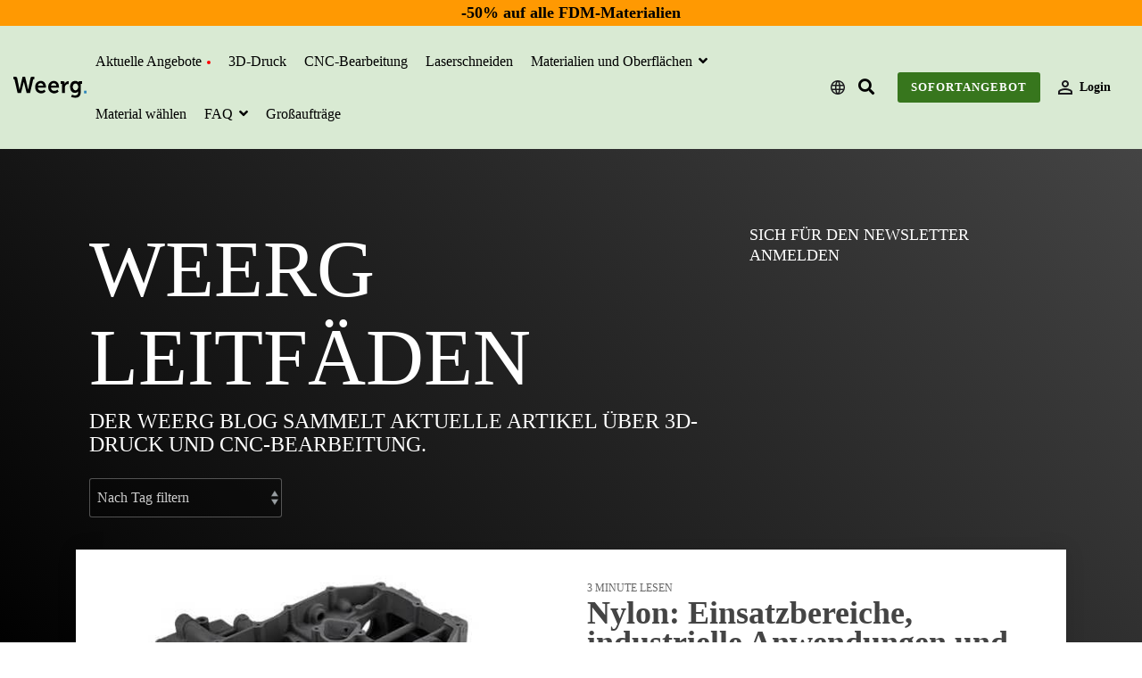

--- FILE ---
content_type: text/html; charset=UTF-8
request_url: https://www.weerg.com/de/lernen
body_size: 29304
content:
<!doctype html><html lang="de"><head>
    <meta charset="utf-8">
    <title>Blog: 3D-Druck und CNC-Bearbeitung | Weerg</title>
    <link rel="shortcut icon" href="https://www.weerg.com/hubfs/11Tavola%20disegno%201-1.png">
    <meta name="description" content="Der Blog wird Ihnen helfen, bessere Stücke zu entwerfen, Ihre Professionalität zu steigern und Ihre Zeit zu optimieren">
    
    
    
    
    
    <meta name="viewport" content="width=device-width, initial-scale=1">

    
    <meta property="og:description" content="Der Blog wird Ihnen helfen, bessere Stücke zu entwerfen, Ihre Professionalität zu steigern und Ihre Zeit zu optimieren">
    <meta property="og:title" content="Blog: 3D-Druck und CNC-Bearbeitung | Weerg">
    <meta name="twitter:description" content="Der Blog wird Ihnen helfen, bessere Stücke zu entwerfen, Ihre Professionalität zu steigern und Ihre Zeit zu optimieren">
    <meta name="twitter:title" content="Blog: 3D-Druck und CNC-Bearbeitung | Weerg">

    

    
    <style>
a.cta_button{-moz-box-sizing:content-box !important;-webkit-box-sizing:content-box !important;box-sizing:content-box !important;vertical-align:middle}.hs-breadcrumb-menu{list-style-type:none;margin:0px 0px 0px 0px;padding:0px 0px 0px 0px}.hs-breadcrumb-menu-item{float:left;padding:10px 0px 10px 10px}.hs-breadcrumb-menu-divider:before{content:'›';padding-left:10px}.hs-featured-image-link{border:0}.hs-featured-image{float:right;margin:0 0 20px 20px;max-width:50%}@media (max-width: 568px){.hs-featured-image{float:none;margin:0;width:100%;max-width:100%}}.hs-screen-reader-text{clip:rect(1px, 1px, 1px, 1px);height:1px;overflow:hidden;position:absolute !important;width:1px}
</style>

<link rel="stylesheet" href="https://www.weerg.com/hubfs/hub_generated/template_assets/1/92336827648/1768572878481/template_main-head.min.css">
<link class="hs-async-css" rel="preload" href="https://www.weerg.com/hubfs/hub_generated/template_assets/1/150551104016/1768572878371/template_main-foot.min.css" as="style" onload="this.onload=null;this.rel='stylesheet'">
<noscript><link rel="stylesheet" href="https://www.weerg.com/hubfs/hub_generated/template_assets/1/150551104016/1768572878371/template_main-foot.min.css"></noscript>
<link rel="stylesheet" href="https://www.weerg.com/hubfs/hub_generated/template_assets/1/96906075808/1768572874595/template_child.min.css">
<link rel="stylesheet" href="https://www.weerg.com/hubfs/hub_generated/template_assets/1/92332658501/1768572870226/template_global-header-v2.min.css">
<link rel="stylesheet" href="https://www.weerg.com/hubfs/hub_generated/module_assets/1/107506925959/1763630820714/module_Global_Header_v3.min.css">

<meta name="theme-color" content="#D9EAD3">
<style>

  
  
  .hhs-top-bar {
    background-color: rgba(217, 234, 211, 1);
    padding: 10px 0;
    
  }
  .hhs-top-bar.sticky-menu.active {
    padding: 5px 0; 
  }
  
  @media (min-width: 992px) {
    
  }
  
  
  
  .hhs-top-bar.hhs-alt-nav .logo-sticky,
  .logo-standard  {
    max-width: 100px;
    float: left;
  }
  
  .hhs-top-bar.hhs-alt-nav.sticky-menu.active .logo-sticky,
  .logo-sticky  {
    max-width: 70px;
    float: left;
  }
  
  .hhs-header-logo {
    padding-top:  0px;
  }
  
  
  .hhs-nav-grid__menu {
    
      margin: 0 auto;
    
  }
  
  .hhs-top-bar .hs-menu-wrapper.hs-menu-flow-horizontal>ul li a,
  .hs-menu-wrapper.hs-menu-flow-horizontal ul.hhs-nav-links .hs-menu-item:not(.menu__item--mega-menu) a {
    color: rgba(0, 0, 0, 1.0);
  }
  
  
  .hhs-top-bar .hs-menu-wrapper.hs-menu-flow-horizontal>ul li {
    margin: 15px 10px;
  }
  
  .hhs-top-bar .hs-menu-wrapper.hs-menu-flow-horizontal>ul li a:hover,
  .hs-menu-wrapper.hs-menu-flow-horizontal ul.hhs-nav-links .hs-menu-item:not(.menu__item--mega-menu) a:hover,
  .hhs-top-bar .hs-menu-wrapper.hs-menu-flow-horizontal>ul li a:hover,
  .hhs-header-search a i:hover,
  .hhs-lang-switch .globe_class:hover{
    color: rgba(0, 0, 0, 1.0);
  } 
  
  .hhs-header-search a i{
    color: rgba(0, 0, 0, 1);
    
  }
  
  .hhs-top-bar .hs-menu-wrapper.hs-menu-flow-horizontal>ul li.hs-menu-depth-1.active:after,
  .hhs-top-bar .hs-menu-wrapper.hs-menu-flow-horizontal>ul li.hs-menu-depth-1:after {
    background-color: rgba(0, 0, 0, 1.0) !important;
  }
  
  
  
  .hhs-lang-switch .globe_class:before{
    color: rgba(0, 0, 0, 1);
  }
  
  .lang_list_class li {
     background: rgba(255, 255, 255, 1) !important;
  }
  
  .hhs-lang-switch .lang_list_class:after {
   border-bottom-color: rgba(255, 255, 255, 1) !important;
  }
  
  
 
  .hhs-hat-menu .hs-menu-children-wrapper,
  .sc-site-header__menu .hs-menu-children-wrapper {
    background-color: #FFFFFF;
  }
  
  .hhs-hat-menu .hs-menu-children-wrapper:before,
  .hs-menu-wrapper.hs-menu-flow-horizontal>ul li.hs-item-has-children ul.hs-menu-children-wrapper:before {
     color: rgba(255, 255, 255, 1) !important;
  }
  
  .hhs-hat-menu .hs-menu-children-wrapper li a,
  .hhs-lang-switch .lang_list_class li a,
  .custom-menu-primary .hs-menu-wrapper > ul li a, 
  .hs-menu-wrapper.hs-menu-flow-horizontal > ul li.hs-item-has-children ul.hs-menu-children-wrapper li a,
  .hhs-lang-switch .lang_list_class li a {
    color: #444444;
    font-size: 15px;
  }
  
  .hhs-hat-menu .hs-menu-children-wrapper li a:hover,
  .hhs-lang-switch .lang_list_class li a:hover,
  .hs-menu-wrapper.hs-menu-flow-horizontal ul.hhs-nav-links .hs-menu-item:not(.menu__item--mega-menu).hs-menu-depth-2 a:hover,
  .hhs-top-bar .hs-menu-wrapper.hs-menu-flow-horizontal>ul li.hs-item-has-children ul.hs-menu-children-wrapper li a:hover,
  .hhs-top-bar.hhs-alt-nav .hs-menu-wrapper.hs-menu-flow-horizontal ul.hhs-nav-links ul .hs-menu-item:not(.menu__item--mega-menu).sub-active a,
  .hhs-top-bar .hs-menu-wrapper.hs-menu-flow-horizontal ul.hhs-nav-links ul .hs-menu-item:not(.menu__item--mega-menu).sub-active a{
   background-color:  #D9EAD3;
  }
  
  .hhs-hat-menu .hs-menu-children-wrapper li a:hover,
  .hhs-lang-switch .lang_list_class li a:hover,
  .custom-menu-primary .hs-menu-wrapper > ul li.hs-item-has-children ul.hs-menu-children-wrapper li a:hover,
  .hs-menu-wrapper.hs-menu-flow-horizontal ul.hhs-nav-links .hs-menu-item:not(.menu__item--mega-menu).hs-menu-depth-2 a:hover,
  .hhs-top-bar .hs-menu-wrapper.hs-menu-flow-horizontal>ul li.hs-item-has-children ul.hs-menu-children-wrapper li a:hover,
  .hhs-top-bar.hhs-alt-nav .hs-menu-wrapper.hs-menu-flow-horizontal ul.hhs-nav-links ul .hs-menu-item:not(.menu__item--mega-menu).sub-active a,
  .hhs-top-bar .hs-menu-wrapper.hs-menu-flow-horizontal ul.hhs-nav-links ul .hs-menu-item:not(.menu__item--mega-menu).sub-active a{
   color: #112A46 !important;
  }
  .custom-menu-primary .hs-menu-wrapper > ul li.hs-item-has-children ul.hs-menu-children-wrapper li.active a:hover {
    color: #444444 !important;
  }
    
  
  
  .hhs-top-bar.hhs-alt-nav.sticky-menu,
  .hhs-top-bar.sticky-menu,
  .hhs-top-bar.hhs-alt-nav{
    background-color: rgba(217, 234, 211, 1);
  }
  .sticky-menu.active {
    background-color: rgba(217, 234, 211, 1);
  }
  
  .hhs-top-bar.sticky-menu .hs-menu-wrapper.hs-menu-flow-horizontal>ul li a,
  .hhs-top-bar.hhs-alt-nav .hs-menu-wrapper.hs-menu-flow-horizontal>ul li a,
  .hhs-top-bar.hhs-alt-nav .hs-menu-wrapper.hs-menu-flow-horizontal ul.hhs-nav-links .hs-menu-item:not(.menu__item--mega-menu) a,
  .hhs-top-bar.hhs-alt-nav .hhs-header-search a i,
  .hhs-top-bar.hhs-alt-nav .fas,
  .hhs-top-bar.hhs-alt-nav .hhs-lang-switch .globe_class:before,
  .sticky-menu .hs-menu-wrapper.hs-menu-flow-horizontal ul.hhs-nav-links li a,
  .sticky-menu .hhs-nav-grid__extras i,
  .sticky-menu .hhs-lang-switch .globe_class:before{
    color: rgba(68, 68, 68, 1.0);
  }
  
  .hhs-top-bar.hhs-alt-nav .hs-menu-wrapper.hs-menu-flow-horizontal ul.hhs-nav-links ul .hs-menu-item:not(.menu__item--mega-menu) a {
    color: #444444;
  }
  
  .hhs-top-bar.sticky-menu .hs-menu-wrapper.hs-menu-flow-horizontal>ul li a:hover,
  .hhs-top-bar.hhs-alt-nav .hs-menu-wrapper.hs-menu-flow-horizontal>ul li a:hover,
  .hhs-top-bar.hhs-alt-nav .hhs-top-bar .hs-menu-wrapper.hs-menu-flow-horizontal .hs-menu-depth-1:first-child:hover,
  .hhs-top-bar.hhs-alt-nav .hhs-header-search a i:hover,
  .hhs-top-bar.hhs-alt-nav .fas:hover,
  .hhs-top-bar.hhs-alt-nav .hhs-lang-switch .globe_class:before,
  .sticky-menu .hhs-top-bar .hs-menu-wrapper.hs-menu-flow-horizontal .hs-menu-depth-1:first-child:hover,
  .sticky-menu .hs-menu-wrapper.hs-menu-flow-horizontal ul.hhs-nav-links li a:hover,
  .sticky-menu .hhs-header-search a i:hover{
    color: rgba(0, 0, 0, 1.0);
  }
  
  .hhs-top-bar.hhs-alt-nav .hhs-header-search a i,
  .hhs-top-bar.hhs-alt-nav .globe_class {
    color: rgba(68, 68, 68, 1) !important;
  }
  
  .hhs-top-bar.hhs-alt-nav .hhs-top-bar .hs-menu-wrapper.hs-menu-flow-horizontal>ul li a:hover,
  .hhs-top-bar.hhs-alt-nav .hhs-header-search a i:hover,
  .hhs-top-bar.hhs-alt-nav .globe_class:hover {
    color: rgba(0, 0, 0, 1) !important;
  }
  
  
  .hhs-top-bar.hhs-alt-nav .hs-menu-wrapper.hs-menu-flow-horizontal>ul li.hs-menu-depth-1.active:after,
  .hhs-top-bar.hhs-alt-nav .hs-menu-wrapper.hs-menu-flow-horizontal>ul li.hs-menu-depth-1:after,
  .sticky-menu.hhs-top-bar .hs-menu-wrapper.hs-menu-flow-horizontal>ul li.hs-menu-depth-1.active:after,
  .sticky-menu.hhs-top-bar .hs-menu-wrapper.hs-menu-flow-horizontal>ul li.hs-menu-depth-1:after {
   background-color: rgba(0, 164, 189, 1.0);
  }
 
  
  
  .hhs-header-cta .cta-secondary,
  .hhs-header-cta .cta-tertiary,
  .hhs-header-cta .cta-primary {
    padding: 15px 15px !important;
    font-size: 10px !important;
    -webkit-box-shadow: none;
    box-shadow: none;
  }
  
   
   
  
  .hhs-side-menu {
   width:  400px;
  }
  
  .hhs-side-menu {
   background-color:  rgba(255, 255, 255, 1.0);
  }
  
  .body-wrapper::after {
    background-color:  rgba(0, 0, 0, 0.6);
  }
  
  
  
  .hamburger-icon .line {
    background: rgba(255, 255, 255, 1.0);
  }
  
  .hhs-top-bar.hhs-alt-nav .hamburger-icon .line,
  .sticky-menu .hamburger-icon .line {
    background: rgba(68, 68, 68, 1.0);
  }
  
  .hamburger-icon.active .line {
    background: rgba(68, 68, 68, 1.0);
  }
  
  
  
  
  .hhs-side-menu .hhs-lang-switch .globe_class:before,
  .hhs-side-menu .fas{
    color: rgba(68, 68, 68, 1.0);
  }
  
  .hhs-top-bar .fas {
    color: #000000;
  }
  
  .hhs-side-menu__footer a i,
  .hhs-side-menu__footer a:visited i {
    color: #333333;
  }
  
  .hhs-side-menu__footer a:hover i,
  .hhs-side-menu__footer a:focus i {
    color: #666666;
  }
  
  
  
  .hhs-side-menu .hhs-side-menu__mobile li a {
    font-size: 18px;
    font-weight: bold;
    color: rgba(102, 102, 102, 1.0);
  }
  
  .hhs-side-menu .hhs-side-menu__mobile li a:hover {
    color: rgba(0, 0, 0, 1.0);
  }
  
  .hhs-sidebar-nav-toggle i {
    color: rgba(153, 153, 153, 1.0);
  }
  
  
  
  .hhs-side-menu__extras .hs-menu-item:not(.menu__item--mega-menu) a,
  .hhs-side-menu__extras .hs-menu-wrapper.hs-menu-flow-horizontal>ul li.hs-item-has-children ul.hs-menu-children-wrapper a {
    font-size: 14px;
    font-weight: nomral;
    color: rgba(102, 102, 102, 1);
  }
  
  .hhs-side-menu__extras .hs-menu-item:not(.menu__item--mega-menu) a:hover,
  .hhs-side-menu__extras .hs-menu-wrapper.hs-menu-flow-horizontal>ul li.hs-item-has-children ul.hs-menu-children-wrapper a:hover {
    color: rgba(0, 164, 189, 1);
  }
  
  
  
  
    .hhs-side-menu__extras {flex: 1;}
  
  
  @media (max-width: 575px) {
    .hhs-side-menu {
     width: 100%; 
    }
  }
  
   
   
  
  
  
  
  
  
  
  
    .hhs-menu-toggle {
      display: none;  
    }
    @media (max-width: 1022px) {
      .hhs-menu-toggle {
        display: block;  
      }
    }
    @media (max-width: 1022px) {
      .hhs-menu-toggle {
        display: block;  
      }
    }
  
  
    
  
  .hhs-side-menu__ctas .hhs-side-cta-1,
  .hhs-side-menu__ctas .hhs-side-cta-2{
    display: none;
  }
  @media (max-width: 1022px) {
      .hhs-extras-ctas,
      .hhs-extras-ctas .hhs-head-cta-1 {
        display: none;
      }
      .hhs-side-menu__ctas .hhs-side-cta-1 {
        display: inline-block;
      }
    }
    @media (max-width: 1022px) {
      .hhs-extras-ctas .hhs-head-cta-2 {
        display: none;
      }
      .hhs-side-menu__ctas .hhs-side-cta-2 {
        display: inline-block;
      }
    }
    
  
    @media (min-width: 1022px) {
      .hhs-side-menu__mobile {
        display: none;
      }
    }

  @media (max-width: 1022px) {
    .main-nav .sc-site-header__menu {
       display: none;
      }
    }
  
  
  
  
  
  
  
  
  
  
    .hhs-header-hat {
      background-color: rgba(255, 153, 2, 1.0);
      padding: 3px 0;
    }

    .hhs-hat-menu .hs-menu-wrapper.hs-menu-flow-horizontal>ul li.hs-menu-depth-1 a {
      color: rgba(255, 255, 255, 1.0);
      font-size: 14px;
      font-weight: bold;
      padding: 5px 0 5px 20px;
    }

    .hhs-hat-menu .hs-menu-wrapper.hs-menu-flow-horizontal>ul li.hs-menu-depth-1 a:hover {
      color: rgba(238, 238, 238, 1.0);
    }
  
    
    
   
  
  
  
   
  @media (max-width: 922px) {
    .custom-menu-primary .hs-menu-wrapper > ul {
       margin-top: 10px !important;
    }
    .custom-menu-primary .hs-menu-wrapper > ul,
    .custom-menu-primary .hs-menu-wrapper > ul li.active a:hover{
      background-color:  rgba(255, 255, 255, 1) !important;
    }
    .hhs-top-bar .hs-menu-wrapper.hs-menu-flow-horizontal>ul li a:hover,
    .custom-menu-primary .hs-menu-wrapper > ul li.active a:hover {
      color:  #444444 ;
    }
    .custom-menu-primary .hs-menu-wrapper > ul li{
      
        border-top: 1px solid rgba(0, 0, 0, .1) !important; 
      
    }
    .custom-menu-primary .hs-menu-wrapper > ul ul li{
      
        background-color: rgba(0, 0, 0, .05);
      
    }
    
      .sticky-menu.active {
        position: fixed !important;
      }
    
  }
  
  
  @media (max-width: 575px) {
    .logo-standard, .logo-sticky {
      max-width: 100px !important;
    }
    
      .hhs-nav-opt-items .hhs-header-search {
        right: 3px;
      }
      .hhs-nav-opt-items .hhs-lang-switch
       {
        right: 33px;
      }
    
  }
  
</style>

<link rel="stylesheet" href="https://www.weerg.com/hubfs/hub_generated/template_assets/1/92337369190/1768572862731/template_global-footer.min.css">
<link rel="stylesheet" href="https://www.weerg.com/hubfs/hub_generated/module_assets/1/149449523309/1743080638736/module_Global_Footer_Alea.min.css">
<style>
  
  
  
  #hs_cos_wrapper_module_17056545543796 .hhs-footer-mod {
    padding-top: 100px;
    padding-bottom: 100px;
    
    
      background-color: rgba(51, 71, 91, 1.0);
    }
  


  
  .hhs-foot-base-nav .hs-menu-wrapper.hs-menu-flow-horizontal > ul li a,
  .hhs-foot-nav-col .hs-menu-wrapper.hs-menu-flow-horizontal>ul li.hs-item-has-children ul.hs-menu-children-wrapper li a,
  .hhs-foot-nav-col .hs-menu-wrapper.hs-menu-flow-horizontal > ul li a {
    color: #84d6e2 !important;
  }
  .hhs-foot-base-nav .hs-menu-wrapper.hs-menu-flow-horizontal > ul li a:hover,
  .hhs-foot-nav-col .hs-menu-wrapper.hs-menu-flow-horizontal>ul li.hs-item-has-children ul.hs-menu-children-wrapper li a:hover,
  .hhs-foot-nav-col .hs-menu-wrapper.hs-menu-flow-horizontal > ul li a:hover {
    color: #00a4bd  !important;
  }
  .foot-nav-title,
  .hhs-foot-rss h5,
  .hhs-foot-nav-col h5 {
    margin-bottom: 40px;
    color: #cadfe2;
  }

  .hhs-foot-rss .hs_cos_wrapper_type_inline_rich_text p,
  .hhs-foot-rss .hs_cos_wrapper_type_inline_rich_text l1,
  .hhs-foot-rss .hs_cos_wrapper_type_inline_rich_text span,
  .hhs-foot-rss label{
    color: #ffffff;
  }
  
  .hhs-foot-base-nav .hs-menu-wrapper.hs-menu-flow-horizontal > ul li a {
    font-size: 14px;
  }

  
  .hhs-footer-mod .hhs-post-content a h6  {
    color: #FFFFFF;
    font-size: 16px;
    line-height: 20px;
  }
  .hhs-footer-mod .hhs-post-summary p  {
    color: #ffffff;
    font-size: 14px;
    line-height: 18px;
  }
  .hhs-foot-rss .hs-rss-title:hover {
    color: #00a4bd;
  }
   .hhs-footer-mod .hhs-post-feat-img {
    min-height: 120px;
  }
  .hhs-foot-rss .hs-rss-item.hs-with-featured-image .hs-rss-item-text  {
   margin-top: 120px;
  }
  .hhs-foot-break-line {
    border-color:  #161e27;
  }
  .hhs-foot-copyright {
    color: #ffffff;
  }
  
  
  
  
    @media (max-width: 575px) {
     .hhs-foot-nav-col .hhs-col-content {
       display: none; 
       text-align: center;
     }
     .hhs-foot-nav-col .hhs-col-content.open-menu {
       display: block;
       text-align: center;
     } 
    }
  #hs_cos_wrapper_module_17056545543796 .hhs-social-con i { color:  #00a4bd;}
    #hs_cos_wrapper_module_17056545543796 .hhs-social-con i:hover {color:  #28c4dc;}@media (max-width: 922px) {
    #hs_cos_wrapper_module_17056545543796 .hhs-footer-mod {
      padding-top: 25px;
      padding-bottom: 25px;
    }
  }

  
  #return-to-top {
   background: rgba(68, 68, 68, 0.7);
  }
  #return-to-top:hover {
   background: rgba(68, 68, 68, 0.9);
  }

  
  @media (max-width: 575px) {
    #hs_cos_wrapper_module_17056545543796 .hhs-footer-mod {
      padding-top: 25px;
      padding-bottom: 25px;
    }
    .hhs-foot-nav-col {
     border-color: #161e27;
    }
  }
</style>
<link rel="stylesheet" href="https://www.weerg.com/hubfs/hub_generated/module_assets/1/103984039511/1743080483032/module_geolocation-banner-clean.min.css">

<style>

  





  
</style>

<link rel="stylesheet" href="https://www.weerg.com/hubfs/hub_generated/template_assets/1/92333564072/1768572898270/template_hero-banner.min.css">

<style>
  
  
  
  #hs_cos_wrapper_widget_1680098723516 .hhs-hero-mod {
    padding-top: 25px;
    padding-bottom:  150px;z-index: 1;background-color: #000000;
      background: -moz-linear-gradient(45deg, rgba(0, 0, 0,1) 0%, rgba(68, 68, 68,1) 100%);
      background: -webkit-linear-gradient(45deg, rgba(0, 0, 0,1) 0%, rgba(68, 68, 68,1) 100%);
      background: linear-gradient(45deg, rgba(0, 0, 0,1) 0%, rgba(68, 68, 68,1) 100%);}
  
  #hs_cos_wrapper_widget_1680098723516 .hhs-hero-mod .row {
    margin-top:  60px;
  }
  
  @media (max-width: 922px) {
    #hs_cos_wrapper_widget_1680098723516 .hhs-hero-mod {
      padding-top: 100px;
      padding-bottom: 100px;
    }
  }
  @media (max-width: 575px) {
    #hs_cos_wrapper_widget_1680098723516 .hhs-hero-mod {
      padding-top: 10px;
      padding-bottom: 150px;
    }}#hs_cos_wrapper_widget_1680098723516 .hhs-hero-mod .first-col .hhs-col-inner {
    text-align:  left;}#hs_cos_wrapper_widget_1680098723516 .hhs-hero-mod .first-col .hhs-col-inner {
    text-align:  left;
  }
  @media (max-width: 575px) {
    #hs_cos_wrapper_widget_1680098723516 .hhs-hero-mod .first-col .hhs-col-inner {
      text-align:  left;
    }
  }
  
  
  #hs_cos_wrapper_widget_1680098723516 .first-col .hhs-rich-text h1, #hs_cos_wrapper_widget_1680098723516 .first-col .hhs-rich-text h2,#hs_cos_wrapper_widget_1680098723516 .first-col .hhs-rich-text h3, #hs_cos_wrapper_widget_1680098723516 .first-col .hhs-rich-text h4, #hs_cos_wrapper_widget_1680098723516 .first-col .hhs-rich-text h5, #hs_cos_wrapper_widget_1680098723516 .first-col .hhs-rich-text h6, #hs_cos_wrapper_widget_1680098723516 .first-col .hhs-rich-text p, #hs_cos_wrapper_widget_1680098723516 .first-col .hhs-rich-text span, #hs_cos_wrapper_widget_1680098723516 .first-col .hhs-rich-text label, #hs_cos_wrapper_widget_1680098723516 .first-col .hhs-rich-text li {
    color: #ffffff;
  }
  
  
  #hs_cos_wrapper_widget_1680098723516 .hhs-hero-mod .second-col .hhs-col-inner {
    text-align:  left;}
  @media (max-width: 575px) {
    #hs_cos_wrapper_widget_1680098723516 .hhs-hero-mod .second-col .hhs-col-inner {
      text-align:  left;
    }
  }
  
  
  
  #hs_cos_wrapper_widget_1680098723516 .second-col .hhs-rich-text h1, #hs_cos_wrapper_widget_1680098723516 .second-col .hhs-rich-text h2,#hs_cos_wrapper_widget_1680098723516 .second-col .hhs-rich-text h3, #hs_cos_wrapper_widget_1680098723516 .second-col .hhs-rich-text h4, #hs_cos_wrapper_widget_1680098723516 .second-col .hhs-rich-text h5, #hs_cos_wrapper_widget_1680098723516 .second-col .hhs-rich-text h6, #hs_cos_wrapper_widget_1680098723516 .second-col .hhs-rich-text p, #hs_cos_wrapper_widget_1680098723516 .second-col .hhs-rich-text span, #hs_cos_wrapper_widget_1680098723516 .second-col .hhs-rich-text label, #hs_cos_wrapper_widget_1680098723516 .second-col .hhs-rich-text li {
    color: #ffffff;
  }#hs_cos_wrapper_widget_1680098723516 .second-col .hhs-form-con {margin-left: 0px;
        margin-right: auto;}
    #hs_cos_wrapper_widget_1680098723516 .second-col .hhs-form-con {
     max-width:  100%;
    }
    #hs_cos_wrapper_widget_1680098723516 .second-col .hhs-form-con .mdl-checkbox__box-outline {
      border-color: #ffffff !important;
    }</style>


<style>
  
  
  .hhs-blog-grid-cards {
    
      background-color: rgba(255, 255, 255, 1.0);
    
      padding-top: 0px;
      padding-bottom: 0px;
  }
  
  
  @media (max-width: 922px) {
    .hhs-blog-grid-cards {
     padding-top: 0px;
      padding-bottom: 0px;
    }
  }
  
  @media (max-width: 575px) {
    .hhs-blog-grid-cards {
      padding-top: 0px;
      padding-bottom: 0px;
    }
  }
  
  
  @media screen and (min-width: 922px) {
    .hhs-blog-grid-cards .blog-index__post {
      flex:  0 0 calc(100%/2);
    }
  }
  
   @media screen and (min-width: 1000px) {
    .hhs-blog-grid-cards.listing-page .blog-index__post {
      flex:  0 0 calc(100%/3);
    }
  }

  @media screen and (min-width: 922px) {
    .hhs-blog-grid-cards.listing-page .blog-index__post--large {
      flex: 1 0 100%;
      display: flex;
      justify-items: space-between;
    }
  }
  
  .blog-recent-posts__post,
  .hhs-blog-card-inner,
  .blog-index__post--large {
    background-color: rgba(255, 255, 255, 1.0);
  }
  
  
  
    p.reading-minutes {
      margin-bottom: 5px;
      color: rgba(153, 153, 153, 1.0);
      text-transform: uppercase;
      font-size: 12px;
    }
  
  
  
  
  
  .blog-index__post--large h4.card_post_title a {
    font-family: "Roboto";
    font-weight: 700;
    font-size: 36px;
    color: rgba(68, 68, 68, 1.0);
  }
  
  .blog-index__post-content--small h4.card_post_title a {
    font-family: "Roboto";
    font-weight: 700;
    font-size: 20px;
    color: rgba(68, 68, 68, 1.0);
  }
  
  @media (max-width: 575px) {
    .blog-index__post--large h4.card_post_title a {
      font-family: "Roboto";
      font-weight: 700;
      font-size: 20px; 
    }

    .blog-index__post-content--small h4.card_post_title a {
      font-family: "Roboto";
      font-weight: 700;
      font-size: 24px;
    }
  }
  
  
  
  
    .hhs-blog-card-inner {
        padding-bottom: 30px;
      }
    .blog-index__post--large .blog-index__post-content {
     padding: 2rem 1rem 2.5rem 1rem; 
    }
    a.blog-index__post-button {
     color: rgba(61, 133, 198, 1.0);
    }
  
  
  
  
  .blog-index__post-author span {
    font-size: 14px;
  }
  
   
    a.blog-index__post-author-name {
      color: rgba(102, 102, 102, 1.0);
    }
  
  
   
    .blog-index__post-author span .pub-date {
      color: rgba(153, 153, 153, 1.0);
    }
  
  
  
  
   
    .blog-recent-posts__post p, .blog-index__post--large p, .blog-index__post--small p, .blog-index__tag-subtitle {
      color: rgba(102, 102, 102, 1.0);
      font-size: 18px ;
    }
  
  
  
  
  
  
  
  
  
    .hhs-blog-grid-cards .blog-index__post-tag {
      color: rgba(153, 153, 153, 1.0);
      background: rgba(238, 238, 238, 1.0);
    }
    .hhs-blog-grid-cards .blog-index__post-tag:hover,
    .hhs-blog-grid-cards .blog-index__post-tag:focus{
      color: rgba(250, 250, 250, 1.0);
      background: rgba(153, 153, 153, 1.0);
    }
  
  
  
  
  
    .dnd-blog-listing .blog-index__post--large.pull-up-card {
      margin-top: -130px;
      position: relative;
      z-index: 2;
    }
  
  
  
  
  .hhs-blog-grid-cards .blog-pagination__prev-link svg, 
  .hhs-blog-grid-cards .blog-pagination__next-link svg,
  .hhs-blog-grid-cards .blog-pagination__link {
    color: rgba(68, 68, 68, 1.0);
  }
  
  .hhs-blog-grid-cards .blog-pagination__prev-link svg, 
  .hhs-blog-grid-cards .blog-pagination__next-link svg {
    fill: rgba(68, 68, 68, 1.0);
  }
  
  .hhs-blog-grid-cards .blog-pagination__link--active {
    border: 2px solid rgba(0, 164, 189, 1.0);
  }
  
  .hhs-blog-grid-cards .blog-pagination__number-link:hover, 
  .hhs-blog-grid-cards .blog-pagination__number-link:focus {
    border: 2px solid rgba(0, 164, 189, 1.0);
    background-color: rgba(0, 164, 189, 1.0);
    color: rgba(255, 255, 255, 1.0);
  }
  
</style>

<link rel="stylesheet" href="https://www.weerg.com/hubfs/hub_generated/module_assets/1/27414536399/1743079936019/module_Vast_FAQ_Module.min.css">
<style>
  @font-face {
    font-family: "Roboto";
    font-weight: 800;
    font-style: normal;
    font-display: swap;
    src: url("/_hcms/googlefonts/Roboto/800.woff2") format("woff2"), url("/_hcms/googlefonts/Roboto/800.woff") format("woff");
  }
  @font-face {
    font-family: "Roboto";
    font-weight: 400;
    font-style: normal;
    font-display: swap;
    src: url("/_hcms/googlefonts/Roboto/regular.woff2") format("woff2"), url("/_hcms/googlefonts/Roboto/regular.woff") format("woff");
  }
  @font-face {
    font-family: "Roboto";
    font-weight: 700;
    font-style: normal;
    font-display: swap;
    src: url("/_hcms/googlefonts/Roboto/700.woff2") format("woff2"), url("/_hcms/googlefonts/Roboto/700.woff") format("woff");
  }
  @font-face {
    font-family: "Lato";
    font-weight: 400;
    font-style: normal;
    font-display: swap;
    src: url("/_hcms/googlefonts/Lato/regular.woff2") format("woff2"), url("/_hcms/googlefonts/Lato/regular.woff") format("woff");
  }
  @font-face {
    font-family: "Lato";
    font-weight: 700;
    font-style: normal;
    font-display: swap;
    src: url("/_hcms/googlefonts/Lato/700.woff2") format("woff2"), url("/_hcms/googlefonts/Lato/700.woff") format("woff");
  }
  @font-face {
    font-family: "Lato";
    font-weight: 700;
    font-style: normal;
    font-display: swap;
    src: url("/_hcms/googlefonts/Lato/700.woff2") format("woff2"), url("/_hcms/googlefonts/Lato/700.woff") format("woff");
  }
  @font-face {
    font-family: "Abel";
    font-weight: 400;
    font-style: normal;
    font-display: swap;
    src: url("/_hcms/googlefonts/Abel/regular.woff2") format("woff2"), url("/_hcms/googlefonts/Abel/regular.woff") format("woff");
  }
</style>

<!-- Editor Styles -->
<style id="hs_editor_style" type="text/css">
/* HubSpot Non-stacked Media Query Styles */
@media (min-width:768px) {
  .dnd_area-row-2-vertical-alignment > .row-fluid {
    display: -ms-flexbox !important;
    -ms-flex-direction: row;
    display: flex !important;
    flex-direction: row;
  }
  .cell_16800987679465-vertical-alignment {
    display: -ms-flexbox !important;
    -ms-flex-direction: column !important;
    -ms-flex-pack: center !important;
    display: flex !important;
    flex-direction: column !important;
    justify-content: center !important;
  }
  .cell_16800987679465-vertical-alignment > div {
    flex-shrink: 0 !important;
  }
}
</style>
    

    



<link rel="preconnect" href="https://7355038.fs1.hubspotusercontent-na1.net">
<link rel="dns-prefetch" href="https://7355038.fs1.hubspotusercontent-na1.net">

<link rel="preconnect" href="https://app.hubspot.com">
<link rel="dns-prefetch" href="https://app.hubspot.com">

<link rel="preconnect" href="https://static.hsappstatic.net">
<link rel="dns-prefetch" href="https://static.hsappstatic.net">

<link rel="preconnect" href="https://www.weerg.com">
<link rel="dns-prefetch" href="https://www.weerg.com">

<script>
document.addEventListener("minimal-user-interaction", () => {
  document.body.classList.remove("hide-consent-banner")
});

document.addEventListener("minimal-user-interaction", () => {
  document.body.classList.remove("hide-consent-banner")
});

const __pushError = (err) => {
  if(window.dataLayer) {
    window.dataLayer.push({event: "jserror", err: err})
  }
}
  
window.addEventListener("error", __pushError);
window.addEventListener("unhandledrejection", ({ reason }) => __pushError(reason));
</script>

<script> var ahrefs_analytics_script = document.createElement('script'); ahrefs_analytics_script.async = true; ahrefs_analytics_script.src = 'https://analytics.ahrefs.com/analytics.js'; ahrefs_analytics_script.setAttribute('data-key', 'wrJ7odr5jofkJvAQuNGzww'); document.getElementsByTagName('head')[0].appendChild(ahrefs_analytics_script); </script>
                          
<!-- Google Tag Manager -->
<script>(function(w,d,s,l,i){w[l]=w[l]||[];w[l].push({'gtm.start':new Date().getTime(),event:'gtm.js'});var f=d.getElementsByTagName(s)[0],j=d.createElement(s);j.async=true;j.src="https://sst.weerg.com/bkslaedat.js?"+i;f.parentNode.insertBefore(j,f);})(window,document,'script','dataLayer','t=HQVZIjUhXjs%2FOTYyKUoFVkZPVUMFAk4cEQQWAk8PHAY%3D');</script>
<!-- End Google Tag Manager -->


<style>
.whatsapp-button {
  width: 60px;
  height: 60px;
  display: grid;
  place-items: center;
  border-radius: 50%;
  background: #25D366;
  box-shadow: rgb(0 0 0 / 10%) 0px 1px 6px, rgb(0 0 0 / 20%) 0px 2px 24px;
  position: fixed;
  bottom: 80px;
  left: 16px;
  z-index: 9
}

.whatsapp-button svg {
  height: 30px;
  width: 30px;
  fill: #fff
}

@media (min-width: 768px) {
  .whatsapp-button {
    display: none
  }
}
.custom-language-switcher__current-lang {
    display: none;
}
</style>

<!-- Iubenda Consent Solution Code
<script type="text/javascript">var _iub = _iub || {}; _iub.cons_instructions = _iub.cons_instructions || []; _iub.cons_instructions.push(["init", {api_key: "cSO4zubQEMPmyBk8WgnvsfK6Ces4ZRbA"}]);</script><script type="text/javascript" src="https://cdn.iubenda.com/cons/iubenda_cons.js" async></script>
End Iubenda Consent Solution Code -->

<!--
<script>
  var _hsp = window._hsp = window._hsp || [];

  _hsp.push(['addPrivacyConsentListener', function(consent) {

    var bannerHTML = document.getElementById("hs-eu-cookie-confirmation");
    
    let event = {
      purposes: {
        1: true,
        2: consent.categories.analytics,
        3: consent.categories.advertisement,
        4: consent.categories.functionality
      }
    };
    _iub.cons_instructions.push(["submit",
                                 {
                                   consent: {
                                     subject: {},
                                     preferences: event,
                                     legal_notices: [{
                                       identifier: "cookie_policy"
                                     }],
                                     proofs: [{
                                       content: JSON.stringify(event),
                                       form: bannerHTML.outerHTML
                                     }]
                                   }
                                 }
                                ]);
  }]);
</script>
-->
<script>
  function getCurrencyCode(cartCurrency) {
    if (cartCurrency) {
      return "&" + cartCurrency + ";"
    } else {
      return ""
    }
  }
                            

if (window.addEventListener) {
    window.addEventListener("message", onMessage, false);        
} 
else if (window.attachEvent) {
    window.attachEvent("onmessage", onMessage, false);
}
function onMessage(event) {
  if (event.origin === 'https://www.weerg.com' || event.origin === 'https://hstest.weerg.com' || event.origin === 'https://medical.weerg.com')
  {
    var data = event.data;
    switch (data.func) {
    case 'resizeIframe':
		 resizeIframe(data.height);  break;
    case 'reNewCookie':
     reNewCookie();  break;
    case 'scrollTop':
     scrollTop();  break;
    case 'goToQuotation':
     goToQuotation();  break;
     case 'openUrlOnNewTab':
     openUrlOnNewTab(data.url);  break;
  }
}
}
</script>
<link rel="next" href="https://www.weerg.com/de/lernen/page/2">
<meta property="og:url" content="https://www.weerg.com/de/lernen">
<meta property="og:type" content="blog">
<meta name="twitter:card" content="summary">
<link rel="alternate" type="application/rss+xml" href="https://www.weerg.com/de/lernen/rss.xml">
<meta name="twitter:domain" content="www.weerg.com">
<script src="//platform.linkedin.com/in.js" type="text/javascript">
    lang: de_DE
</script>

<meta http-equiv="content-language" content="de">
<link rel="alternate" hreflang="de" href="https://www.weerg.com/de/lernen">
<link rel="alternate" hreflang="en" href="https://www.weerg.com/guides">
<link rel="alternate" hreflang="en-gb" href="https://www.weerg.com/en-gb/guide">
<link rel="alternate" hreflang="es" href="https://www.weerg.com/es/guias">
<link rel="alternate" hreflang="fr" href="https://www.weerg.com/fr/guides">
<link rel="alternate" hreflang="it" href="https://www.weerg.com/it/guide">






<link rel="canonical" href="https://www.weerg.com/de/lernen">
    
    

    
    
    
    
    
    
    <link rel="preconnect" href="https://cdn2.hubspot.net">
    <link rel="preconnect" href="https://js.hs-analytics.net">
    <link rel="preconnect" href="https://js.hs-banner.com" crossorigin>
  <meta name="generator" content="HubSpot"></head>
  <body class="hide-consent-banner">
    
    <div class="body-wrapper   hs-content-id-79358158000 hs-blog-listing hs-blog-id-79358157997">
      <header class="header">
        <div class="header__container">
           <div id="hs_cos_wrapper_global_header_v3" class="hs_cos_wrapper hs_cos_wrapper_widget hs_cos_wrapper_type_module" style="" data-hs-cos-general-type="widget" data-hs-cos-type="module">





<!-- Questo è un commento che spiega la sezione seguente -->







  
    
  

  

  

  

  



  <link rel="alternate" hreflang="x-default" href="https://www.weerg.com/guides">





  
  





<a href="#main-content" class="screen-reader-text">Skip to the main content.</a>

<div class="hhs-header-hat">
  <div class="container-fluid">
    <div class="row">
      <div class="col-12">
        <nav class="hhs-hat-menu" data-collapsed="true">
          
            
              <div id="hs_cos_wrapper_global_header_v3_" class="hs_cos_wrapper hs_cos_wrapper_widget hs_cos_wrapper_type_inline_rich_text" style="" data-hs-cos-general-type="widget" data-hs-cos-type="inline_rich_text" data-hs-cos-field="menu.header_hat.text"><div style="text-align: center;">
<p data-start="965" data-end="1005"><span style="color: #000000;"><a href="https://www.weerg.com/de/de/quotation-tool/config" rel="noopener" style="color: #000000;"><strong>-50% auf alle FDM-Materialien</strong></a></span></p>
</div></div>
             
          
        </nav>
      </div>
    </div>
  </div>
</div>


<header id="hhs-main-nav" class="hhs-top-bar">
  <div class="container-fluid
              hhs-nav-grid">
      <div class="hhs-header-logo">
        <div class="logo-standard">
          
            
          
            <span id="hs_cos_wrapper_global_header_v3_" class="hs_cos_wrapper hs_cos_wrapper_widget hs_cos_wrapper_type_logo" style="" data-hs-cos-general-type="widget" data-hs-cos-type="logo"><a href="https://www.weerg.com/de/" id="hs-link-global_header_v3_" style="border-width:0px;border:0px;"><img src="https://www.weerg.com/hubfs/foto%20nuovo%20sito/header/logo_weerg.svg" class="hs-image-widget " height="181" style="height: auto;width:637px;border-width:0px;border:0px;" width="637" alt="logo_weerg" title="logo_weerg" loading="eager"></a></span>
          
        </div>
        <div class="logo-sticky">
            
            
            <span id="hs_cos_wrapper_global_header_v3_" class="hs_cos_wrapper hs_cos_wrapper_widget hs_cos_wrapper_type_logo" style="" data-hs-cos-general-type="widget" data-hs-cos-type="logo"><a href="https://www.weerg.com/de/" id="hs-link-global_header_v3_" style="border-width:0px;border:0px;"><img src="https://www.weerg.com/hubfs/foto%20nuovo%20sito/header/logo_weerg.svg" class="hs-image-widget " height="181" style="height: auto;width:637px;border-width:0px;border:0px;" width="637" alt="logo_weerg" title="logo_weerg" loading="eager"></a></span>
            
        </div>
      </div>
    
    <div class="hhs-nav-grid__menu
                main-nav">
              
              
              
                <nav class="sc-site-header__menu
                            sc-site-header__menu--108530047251
                            hs-menu-wrapper
                            active-branch
                            flyouts
                            hs-menu-flow-horizontal" aria-label=" menu">
                    
                    <ul class="hhs-nav-links">
                      
                        
      
                
                
                
                  
                    
                  
                
                  
                   
                  <li class="hs-menu-item hs-menu-depth-1
                             
                             
                             
                             
                             ">
                    <a href="/de/angebote-und-aktionen">
                      Aktuelle Angebote<span class="bullet-point"></span>
                      <span class="menu-item-underline"></span>
                    </a>
                    
                  </li>
                  
              
                      
                        
      
                
                
                
                  
                    
                  
                
                  
                   
                  <li class="hs-menu-item hs-menu-depth-1
                             
                             
                             
                             
                             ">
                    <a href="/de/3d-druck-online-service">
                      3D-Druck
                      <span class="menu-item-underline"></span>
                    </a>
                    
                  </li>
                  
              
                      
                        
      
                
                
                
                  
                    
                  
                
                  
                   
                  <li class="hs-menu-item hs-menu-depth-1
                             
                             
                             
                             
                             ">
                    <a href="/de/cnc-bearbeitung">
                      CNC-Bearbeitung
                      <span class="menu-item-underline"></span>
                    </a>
                    
                  </li>
                  
              
                      
                        
      
                
                
                
                  
                    
                  
                
                  
                   
                  <li class="hs-menu-item hs-menu-depth-1
                             
                             
                             
                             
                             ">
                    <a href="/de/laserschneiden">
                      Laserschneiden
                      <span class="menu-item-underline"></span>
                    </a>
                    
                  </li>
                  
              
                      
                        
      
                
                
                
                  
                    
                  
                
                  
                    
                  
                
                  
                   
                  <li class="hs-menu-item hs-menu-depth-1
                             menu__item--mega-menu
                             hs-item-has-children
                             
                             
                             " aria-haspopup="true">
                    <a href="#">
                      Materialien und Oberflächen
                      <span class="menu-item-underline"></span>
                    </a>
                    
                    <ul class="hs-menu-children-wrapper">
                      
                      
                        
      
                
                
                
                  
                    
                  
                
                  
                  
                  <div class="custom-mega-menu-item">  
                    <div class="custom-mega-menu-item__content">
                      <p>Wählen Sie zwischen&nbsp;<br><strong>50+</strong> Materialien<br><strong>20+</strong> Oberflächen</p>
                    </div>

                    
	                  	
                  		
                  			
                  		
                  		 
                  		<img class="custom-mega-menu-item__image " src="https://www.weerg.com/hs-fs/hubfs/Stahlteil-menu.png?width=200&amp;height=200&amp;name=Stahlteil-menu.png" alt="Stahlteil" loading="lazy" width="200" height="200" style="max-width: 100%; height: auto;" srcset="https://www.weerg.com/hs-fs/hubfs/Stahlteil-menu.png?width=100&amp;height=100&amp;name=Stahlteil-menu.png 100w, https://www.weerg.com/hs-fs/hubfs/Stahlteil-menu.png?width=200&amp;height=200&amp;name=Stahlteil-menu.png 200w, https://www.weerg.com/hs-fs/hubfs/Stahlteil-menu.png?width=300&amp;height=300&amp;name=Stahlteil-menu.png 300w, https://www.weerg.com/hs-fs/hubfs/Stahlteil-menu.png?width=400&amp;height=400&amp;name=Stahlteil-menu.png 400w, https://www.weerg.com/hs-fs/hubfs/Stahlteil-menu.png?width=500&amp;height=500&amp;name=Stahlteil-menu.png 500w, https://www.weerg.com/hs-fs/hubfs/Stahlteil-menu.png?width=600&amp;height=600&amp;name=Stahlteil-menu.png 600w" sizes="(max-width: 200px) 100vw, 200px">
                  	
                  </div>
                  
                  
              
                      
                        
      
                
                
                
                  
                    
                  
                
                  
                    
                  
                
                  
                   
                  <li class="hs-menu-item hs-menu-depth-2
                             menu__item--primary menu__item--border-bottom
                             hs-item-has-children
                             
                             
                             " aria-haspopup="true">
                    <a href="/de/3d-druck-materialien">
                      3D-Druck-Materialien
                      <span class="menu-item-underline"></span>
                    </a>
                    
                    <ul class="hs-menu-children-wrapper">
                      
                      
                        
      
                
                
                
                  
                    
                  
                
                  
                    
                  
                
                  
                   
                  <li class="hs-menu-item hs-menu-depth-3
                             
                             hs-item-has-children
                             
                             
                             " aria-haspopup="true" style="--count: 6">
                    <a href="/de/3d-druck-materialien/nylon">
                      Nylon
                      <span class="menu-item-underline"></span>
                    </a>
                    
                    <ul class="hs-menu-children-wrapper">
                      
                      
                        
      
                
                
                
                  
                    
                  
                
                  
                   
                  <li class="hs-menu-item hs-menu-depth-4
                             
                             
                             
                             
                             ">
                    <a href="/de/3d-druck-materialien/nylon/pa-12">
                      PA12
                      <span class="menu-item-underline"></span>
                    </a>
                    
                  </li>
                  
              
                      
                        
      
                
                
                
                  
                    
                  
                
                  
                   
                  <li class="hs-menu-item hs-menu-depth-4
                             
                             
                             
                             
                             ">
                    <a href="/de/3d-druck-materialien/nylon/pa-12-weiss">
                      PA12 W | Weiß
                      <span class="menu-item-underline"></span>
                    </a>
                    
                  </li>
                  
              
                      
                        
      
                
                
                
                  
                    
                  
                
                  
                   
                  <li class="hs-menu-item hs-menu-depth-4
                             
                             
                             
                             
                             ">
                    <a href="/de/3d-druck-materialien/nylon/pa-11">
                      PA11 Gen 2
                      <span class="menu-item-underline"></span>
                    </a>
                    
                  </li>
                  
              
                      
                        
      
                
                
                
                  
                    
                  
                
                  
                   
                  <li class="hs-menu-item hs-menu-depth-4
                             
                             
                             
                             
                             ">
                    <a href="/de/3d-druck-materialien/nylon/pa-12-cf-carbon-fiber">
                      PA12 CF | kohlenstofffasern
                      <span class="menu-item-underline"></span>
                    </a>
                    
                  </li>
                  
              
                      
                        
      
                
                
                
                  
                    
                  
                
                  
                   
                  <li class="hs-menu-item hs-menu-depth-4
                             
                             
                             
                             
                             ">
                    <a href="/de/3d-druck-materialien/nylon/pa-6-cf-carbon-fiber">
                      PA6 CF | kohlenstofffasern
                      <span class="menu-item-underline"></span>
                    </a>
                    
                  </li>
                  
              
                      
                        
      
                
                
                
                  
                    
                  
                
                  
                   
                  <li class="hs-menu-item hs-menu-depth-4
                             
                             
                             
                             
                             ">
                    <a href="/de/3d-druck-materialien/nylon/pa-12-glasverstaerkt">
                      PA12 GB | glasfaser
                      <span class="menu-item-underline"></span>
                    </a>
                    
                  </li>
                  
              
                      
                    </ul>
                    
                  </li>
                  
              
                      
                        
      
                
                
                
                  
                    
                  
                
                  
                   
                  <li class="hs-menu-item hs-menu-depth-3
                             
                             
                             
                             
                             ">
                    <a href="/de/3d-druck-materialien/tpu">
                      TPU
                      <span class="menu-item-underline"></span>
                    </a>
                    
                  </li>
                  
              
                      
                        
      
                
                
                
                  
                    
                  
                
                  
                   
                  <li class="hs-menu-item hs-menu-depth-3
                             
                             
                             
                             
                             ">
                    <a href="/de/3d-druck-materialien/polypropylen">
                      PP
                      <span class="menu-item-underline"></span>
                    </a>
                    
                  </li>
                  
              
                      
                        
      
                
                
                
                  
                    
                  
                
                  
                    
                  
                
                  
                   
                  <li class="hs-menu-item hs-menu-depth-3
                             
                             hs-item-has-children
                             
                             
                             " aria-haspopup="true" style="--count: 7">
                    <a href="/de/3d-druck-materialien/harz">
                      Harz
                      <span class="menu-item-underline"></span>
                    </a>
                    
                    <ul class="hs-menu-children-wrapper">
                      
                      
                        
      
                
                
                
                  
                    
                  
                
                  
                   
                  <li class="hs-menu-item hs-menu-depth-4
                             
                             
                             
                             
                             ">
                    <a href="/de/3d-druck-materialien/harz/versatile-w135">
                      Versatile w135
                      <span class="menu-item-underline"></span>
                    </a>
                    
                  </li>
                  
              
                      
                        
      
                
                
                
                  
                    
                  
                
                  
                   
                  <li class="hs-menu-item hs-menu-depth-4
                             
                             
                             
                             
                             ">
                    <a href="/de/3d-druck-materialien/harz/polypropylene-pp-like">
                      Tough PP-like
                      <span class="menu-item-underline"></span>
                    </a>
                    
                  </li>
                  
              
                      
                        
      
                
                
                
                  
                    
                  
                
                  
                   
                  <li class="hs-menu-item hs-menu-depth-4
                             
                             
                             
                             
                             ">
                    <a href="/de/3d-druck-materialien/harz/keramikharz">
                      Keramisches
                      <span class="menu-item-underline"></span>
                    </a>
                    
                  </li>
                  
              
                      
                        
      
                
                
                
                  
                    
                  
                
                  
                   
                  <li class="hs-menu-item hs-menu-depth-4
                             
                             
                             
                             
                             ">
                    <a href="/de/3d-druck-materialien/harz/best-price-klassisches-resin">
                      Best Price | klassisches
                      <span class="menu-item-underline"></span>
                    </a>
                    
                  </li>
                  
              
                      
                        
      
                
                
                
                  
                    
                  
                
                  
                   
                  <li class="hs-menu-item hs-menu-depth-4
                             
                             
                             
                             
                             ">
                    <a href="/de/3d-druck-materialien/abs/abs-like-pro">
                      ABS-like pro
                      <span class="menu-item-underline"></span>
                    </a>
                    
                  </li>
                  
              
                      
                        
      
                
                
                
                  
                    
                  
                
                  
                   
                  <li class="hs-menu-item hs-menu-depth-4
                             
                             
                             
                             
                             ">
                    <a href="/de/3d-druck-materialien/harz/high-temperature-resin">
                      Hohe Temperatur pro
                      <span class="menu-item-underline"></span>
                    </a>
                    
                  </li>
                  
              
                      
                        
      
                
                
                
                  
                    
                  
                
                  
                   
                  <li class="hs-menu-item hs-menu-depth-4
                             
                             
                             
                             
                             ">
                    <a href="/de/3d-druck-materialien/harz/flame-retardant">
                      Flame Retardant
                      <span class="menu-item-underline"></span>
                    </a>
                    
                  </li>
                  
              
                      
                    </ul>
                    
                  </li>
                  
              
                      
                        
      
                
                
                
                  
                    
                  
                
                  
                    
                  
                
                  
                   
                  <li class="hs-menu-item hs-menu-depth-3
                             
                             hs-item-has-children
                             
                             
                             " aria-haspopup="true" style="--count: 4">
                    <a href="/de/3d-druck-materialien/peek">
                      PEEK
                      <span class="menu-item-underline"></span>
                    </a>
                    
                    <ul class="hs-menu-children-wrapper">
                      
                      
                        
      
                
                
                
                  
                    
                  
                
                  
                   
                  <li class="hs-menu-item hs-menu-depth-4
                             
                             
                             
                             
                             ">
                    <a href="/de/3d-druck-materialien/peek/peek">
                      Klassisches
                      <span class="menu-item-underline"></span>
                    </a>
                    
                  </li>
                  
              
                      
                        
      
                
                
                
                  
                    
                  
                
                  
                   
                  <li class="hs-menu-item hs-menu-depth-4
                             
                             
                             
                             
                             ">
                    <a href="/de/3d-druck-materialien/peek/peek-cf-carbon-fiber">
                      CF | kohlenstofffasern
                      <span class="menu-item-underline"></span>
                    </a>
                    
                  </li>
                  
              
                      
                        
      
                
                
                
                  
                    
                  
                
                  
                   
                  <li class="hs-menu-item hs-menu-depth-4
                             
                             
                             
                             
                             ">
                    <a href="/de/3d-druck-materialien/peek/peek-gf-glasgef%C3%BCllt">
                      GF | glasfaser
                      <span class="menu-item-underline"></span>
                    </a>
                    
                  </li>
                  
              
                      
                    </ul>
                    
                  </li>
                  
              
                      
                        
      
                
                
                
                  
                    
                  
                
                  
                    
                  
                
                  
                   
                  <li class="hs-menu-item hs-menu-depth-3
                             
                             hs-item-has-children
                             
                             
                             " aria-haspopup="true" style="--count: 5">
                    <a href="/de/3d-druck-materialien/abs">
                      ABS
                      <span class="menu-item-underline"></span>
                    </a>
                    
                    <ul class="hs-menu-children-wrapper">
                      
                      
                        
      
                
                
                
                  
                    
                  
                
                  
                   
                  <li class="hs-menu-item hs-menu-depth-4
                             
                             
                             
                             
                             ">
                    <a href="/de/3d-druck-materialien/abs/asa">
                      ASA
                      <span class="menu-item-underline"></span>
                    </a>
                    
                  </li>
                  
              
                      
                        
      
                
                
                
                  
                    
                  
                
                  
                   
                  <li class="hs-menu-item hs-menu-depth-4
                             
                             
                             
                             
                             ">
                    <a href="/de/3d-druck-materialien/abs/abs-like-pro">
                      ABS-like pro | harz
                      <span class="menu-item-underline"></span>
                    </a>
                    
                  </li>
                  
              
                      
                        
      
                
                
                
                  
                    
                  
                
                  
                   
                  <li class="hs-menu-item hs-menu-depth-4
                             
                             
                             
                             
                             ">
                    <a href="/de/3d-druck-materialien/abs/lebensmittelqualitat-abs">
                      Lebensmittel
                      <span class="menu-item-underline"></span>
                    </a>
                    
                  </li>
                  
              
                      
                        
      
                
                
                
                  
                    
                  
                
                  
                   
                  <li class="hs-menu-item hs-menu-depth-4
                             
                             
                             
                             
                             ">
                    <a href="/de/3d-druck-materialien/abs/medizinische">
                      Medizinisch
                      <span class="menu-item-underline"></span>
                    </a>
                    
                  </li>
                  
              
                      
                    </ul>
                    
                  </li>
                  
              
                      
                        
      
                
                
                
                  
                    
                  
                
                  
                    
                  
                
                  
                   
                  <li class="hs-menu-item hs-menu-depth-3
                             
                             hs-item-has-children
                             
                             
                             " aria-haspopup="true" style="--count: 1">
                    <a href="/de/3d-druck-materialien/esd">
                      ESD-Materialien
                      <span class="menu-item-underline"></span>
                    </a>
                    
                    <ul class="hs-menu-children-wrapper">
                      
                      
                        
      
                
                
                
                  
                    
                  
                
                  
                   
                  <li class="hs-menu-item hs-menu-depth-4
                             
                             
                             
                             
                             ">
                    <a href="/de/3d-druck-materialien/esd/petg">
                      PETG ESD
                      <span class="menu-item-underline"></span>
                    </a>
                    
                  </li>
                  
              
                      
                    </ul>
                    
                  </li>
                  
              
                      
                        
      
                
                
                
                  
                    
                  
                
                  
                   
                  <li class="hs-menu-item hs-menu-depth-3
                             
                             
                             
                             
                             ">
                    <a href="/de/3d-druck-materialien/polycarbonat">
                      Polycarbonat
                      <span class="menu-item-underline"></span>
                    </a>
                    
                  </li>
                  
              
                      
                        
      
                
                
                
                  
                    
                  
                
                  
                   
                  <li class="hs-menu-item hs-menu-depth-3
                             
                             
                             
                             
                             ">
                    <a href="/de/3d-druck-materialien/ecotech">
                      ECOtech
                      <span class="menu-item-underline"></span>
                    </a>
                    
                  </li>
                  
              
                      
                        
      
                
                
                
                  
                    
                  
                
                  
                   
                  <li class="hs-menu-item hs-menu-depth-3
                             
                             
                             
                             
                             ">
                    <a href="/de/3d-druck-materialien/pps-cf">
                      PPS CF
                      <span class="menu-item-underline"></span>
                    </a>
                    
                  </li>
                  
              
                      
                        
      
                
                
                
                  
                    
                  
                
                  
                   
                  <li class="hs-menu-item hs-menu-depth-3
                             
                             
                             
                             
                             ">
                    <a href="/de/3d-druck-materialien/holz">
                      Holz
                      <span class="menu-item-underline"></span>
                    </a>
                    
                  </li>
                  
              
                      
                        
      
                
                
                
                  
                    
                  
                
                  
                   
                  <li class="hs-menu-item hs-menu-depth-3
                             
                             
                             
                             
                             ">
                    <a href="/de/3d-druck-materialien/ultem-9085">
                      Ultem PEI 9085
                      <span class="menu-item-underline"></span>
                    </a>
                    
                  </li>
                  
              
                      
                    </ul>
                    
                  </li>
                  
              
                      
                        
      
                
                
                
                  
                    
                  
                
                  
                    
                  
                
                  
                   
                  <li class="hs-menu-item hs-menu-depth-2
                             menu__item--primary menu__item--border-bottom
                             hs-item-has-children
                             
                             
                             " aria-haspopup="true">
                    <a href="/de/cnc-bearbeitung-machining-materialien">
                      CNC-Materialien
                      <span class="menu-item-underline"></span>
                    </a>
                    
                    <ul class="hs-menu-children-wrapper">
                      
                      
                        
      
                
                
                
                  
                    
                  
                
                  
                    
                  
                
                  
                   
                  <li class="hs-menu-item hs-menu-depth-3
                             
                             hs-item-has-children
                             
                             
                             " aria-haspopup="true" style="--count: 7">
                    <a href="/de/cnc-bearbeitung-machining-materialien/aluminium">
                      Aluminium
                      <span class="menu-item-underline"></span>
                    </a>
                    
                    <ul class="hs-menu-children-wrapper">
                      
                      
                        
      
                
                
                
                  
                    
                  
                
                  
                   
                  <li class="hs-menu-item hs-menu-depth-4
                             
                             
                             
                             
                             ">
                    <a href="/de/cnc-bearbeitung-machining-materialien/aluminium/2011">
                      2011
                      <span class="menu-item-underline"></span>
                    </a>
                    
                  </li>
                  
              
                      
                        
      
                
                
                
                  
                    
                  
                
                  
                   
                  <li class="hs-menu-item hs-menu-depth-4
                             
                             
                             
                             
                             ">
                    <a href="/de/cnc-bearbeitung-machining-materialien/aluminium/2017a-t451">
                      2017A
                      <span class="menu-item-underline"></span>
                    </a>
                    
                  </li>
                  
              
                      
                        
      
                
                
                
                  
                    
                  
                
                  
                   
                  <li class="hs-menu-item hs-menu-depth-4
                             
                             
                             
                             
                             ">
                    <a href="/de/cnc-bearbeitung-machining-materialien/aluminium/5083">
                      5083 Peraluman
                      <span class="menu-item-underline"></span>
                    </a>
                    
                  </li>
                  
              
                      
                        
      
                
                
                
                  
                    
                  
                
                  
                   
                  <li class="hs-menu-item hs-menu-depth-4
                             
                             
                             
                             
                             ">
                    <a href="/de/cnc-bearbeitung-machining-materialien/aluminium/6082">
                      6082 Anticorodal
                      <span class="menu-item-underline"></span>
                    </a>
                    
                  </li>
                  
              
                      
                        
      
                
                
                
                  
                    
                  
                
                  
                   
                  <li class="hs-menu-item hs-menu-depth-4
                             
                             
                             
                             
                             ">
                    <a href="/de/cnc-bearbeitung-machining-materialien/aluminium/7021">
                      7021
                      <span class="menu-item-underline"></span>
                    </a>
                    
                  </li>
                  
              
                      
                        
      
                
                
                
                  
                    
                  
                
                  
                   
                  <li class="hs-menu-item hs-menu-depth-4
                             
                             
                             
                             
                             ">
                    <a href="/de/cnc-bearbeitung-machining-materialien/aluminium/7022">
                      7022 Alumold
                      <span class="menu-item-underline"></span>
                    </a>
                    
                  </li>
                  
              
                      
                        
      
                
                
                
                  
                    
                  
                
                  
                   
                  <li class="hs-menu-item hs-menu-depth-4
                             
                             
                             
                             
                             ">
                    <a href="/de/cnc-bearbeitung-machining-materialien/aluminium/7075">
                      7075 Ergal
                      <span class="menu-item-underline"></span>
                    </a>
                    
                  </li>
                  
              
                      
                    </ul>
                    
                  </li>
                  
              
                      
                        
      
                
                
                
                  
                    
                  
                
                  
                    
                  
                
                  
                   
                  <li class="hs-menu-item hs-menu-depth-3
                             
                             hs-item-has-children
                             
                             
                             " aria-haspopup="true" style="--count: 9">
                    <a href="/de/cnc-bearbeitung-machining-materialien/stahl">
                      Stahl
                      <span class="menu-item-underline"></span>
                    </a>
                    
                    <ul class="hs-menu-children-wrapper">
                      
                      
                        
      
                
                
                
                  
                    
                  
                
                  
                   
                  <li class="hs-menu-item hs-menu-depth-4
                             
                             
                             
                             
                             ">
                    <a href="/de/cnc-bearbeitung-machining-materialien/stahl/edelstahl-303">
                      Rostfrei 303 | 18-09
                      <span class="menu-item-underline"></span>
                    </a>
                    
                  </li>
                  
              
                      
                        
      
                
                
                
                  
                    
                  
                
                  
                   
                  <li class="hs-menu-item hs-menu-depth-4
                             
                             
                             
                             
                             ">
                    <a href="/de/cnc-bearbeitung-machining-materialien/stahl/edelstahl-304">
                      Rostfrei 304 | 18-10
                      <span class="menu-item-underline"></span>
                    </a>
                    
                  </li>
                  
              
                      
                        
      
                
                
                
                  
                    
                  
                
                  
                   
                  <li class="hs-menu-item hs-menu-depth-4
                             
                             
                             
                             
                             ">
                    <a href="/de/cnc-bearbeitung-machining-materialien/stahl/316l">
                      Rostfrei 316L | 17-12-2
                      <span class="menu-item-underline"></span>
                    </a>
                    
                  </li>
                  
              
                      
                        
      
                
                
                
                  
                    
                  
                
                  
                   
                  <li class="hs-menu-item hs-menu-depth-4
                             
                             
                             
                             
                             ">
                    <a href="/de/cnc-bearbeitung-machining-materialien/stahl/s235jr">
                      S235JR | Fe360
                      <span class="menu-item-underline"></span>
                    </a>
                    
                  </li>
                  
              
                      
                        
      
                
                
                
                  
                    
                  
                
                  
                   
                  <li class="hs-menu-item hs-menu-depth-4
                             
                             
                             
                             
                             ">
                    <a href="/de/cnc-bearbeitung-machining-materialien/stahl/s355j2">
                      S355J2 | Fe510
                      <span class="menu-item-underline"></span>
                    </a>
                    
                  </li>
                  
              
                      
                        
      
                
                
                
                  
                    
                  
                
                  
                   
                  <li class="hs-menu-item hs-menu-depth-4
                             
                             
                             
                             
                             ">
                    <a href="/de/cnc-bearbeitung-machining-materialien/stahl/c45">
                      C45 | AISI 1045
                      <span class="menu-item-underline"></span>
                    </a>
                    
                  </li>
                  
              
                      
                        
      
                
                
                
                  
                    
                  
                
                  
                   
                  <li class="hs-menu-item hs-menu-depth-4
                             
                             
                             
                             
                             ">
                    <a href="/de/cnc-bearbeitung-machining-materialien/stahl/11smnpb37">
                      11SMnPb37
                      <span class="menu-item-underline"></span>
                    </a>
                    
                  </li>
                  
              
                      
                        
      
                
                
                
                  
                    
                  
                
                  
                   
                  <li class="hs-menu-item hs-menu-depth-4
                             
                             
                             
                             
                             ">
                    <a href="/de/cnc-bearbeitung-machining-materialien/stahl/aisi-4317">
                      18NiCrMo5 | AISI 4317
                      <span class="menu-item-underline"></span>
                    </a>
                    
                  </li>
                  
              
                      
                        
      
                
                
                
                  
                    
                  
                
                  
                   
                  <li class="hs-menu-item hs-menu-depth-4
                             
                             
                             
                             
                             ">
                    <a href="/de/cnc-bearbeitung-machining-materialien/stahl/en39">
                      39NiCrMo3 | AISI 9840
                      <span class="menu-item-underline"></span>
                    </a>
                    
                  </li>
                  
              
                      
                    </ul>
                    
                  </li>
                  
              
                      
                        
      
                
                
                
                  
                    
                  
                
                  
                    
                  
                
                  
                   
                  <li class="hs-menu-item hs-menu-depth-3
                             
                             hs-item-has-children
                             
                             
                             " aria-haspopup="true" style="--count: 1">
                    <a href="/de/cnc-bearbeitung-machining-materialien/kupfer">
                      Kupfer
                      <span class="menu-item-underline"></span>
                    </a>
                    
                    <ul class="hs-menu-children-wrapper">
                      
                      
                        
      
                
                
                
                  
                    
                  
                
                  
                   
                  <li class="hs-menu-item hs-menu-depth-4
                             
                             
                             
                             
                             ">
                    <a href="/de/cnc-bearbeitung-machining-materialien/kupfer/c101">
                      Kupfer C101
                      <span class="menu-item-underline"></span>
                    </a>
                    
                  </li>
                  
              
                      
                    </ul>
                    
                  </li>
                  
              
                      
                        
      
                
                
                
                  
                    
                  
                
                  
                    
                  
                
                  
                   
                  <li class="hs-menu-item hs-menu-depth-3
                             
                             hs-item-has-children
                             
                             
                             " aria-haspopup="true" style="--count: 1">
                    <a href="/de/cnc-bearbeitung-machining-materialien/bronze">
                      Bronze
                      <span class="menu-item-underline"></span>
                    </a>
                    
                    <ul class="hs-menu-children-wrapper">
                      
                      
                        
      
                
                
                
                  
                    
                  
                
                  
                   
                  <li class="hs-menu-item hs-menu-depth-4
                             
                             
                             
                             
                             ">
                    <a href="/de/cnc-bearbeitung-machining-materialien/bronze/cusn12">
                      Bronze 12
                      <span class="menu-item-underline"></span>
                    </a>
                    
                  </li>
                  
              
                      
                    </ul>
                    
                  </li>
                  
              
                      
                        
      
                
                
                
                  
                    
                  
                
                  
                    
                  
                
                  
                   
                  <li class="hs-menu-item hs-menu-depth-3
                             
                             hs-item-has-children
                             
                             
                             " aria-haspopup="true" style="--count: 1">
                    <a href="/de/cnc-bearbeitung-machining-materialien/messing">
                      Messing
                      <span class="menu-item-underline"></span>
                    </a>
                    
                    <ul class="hs-menu-children-wrapper">
                      
                      
                        
      
                
                
                
                  
                    
                  
                
                  
                   
                  <li class="hs-menu-item hs-menu-depth-4
                             
                             
                             
                             
                             ">
                    <a href="/de/cnc-bearbeitung-machining-materialien/messing/ot58">
                      Messing OT58
                      <span class="menu-item-underline"></span>
                    </a>
                    
                  </li>
                  
              
                      
                    </ul>
                    
                  </li>
                  
              
                      
                        
      
                
                
                
                  
                    
                  
                
                  
                    
                  
                
                  
                   
                  <li class="hs-menu-item hs-menu-depth-3
                             
                             hs-item-has-children
                             
                             
                             " aria-haspopup="true" style="--count: 7">
                    <a href="/de/cnc-bearbeitung-machining-materialien/kunststoff-und-nylon">
                      CNC Kunststoff
                      <span class="menu-item-underline"></span>
                    </a>
                    
                    <ul class="hs-menu-children-wrapper">
                      
                      
                        
      
                
                
                
                  
                    
                  
                
                  
                   
                  <li class="hs-menu-item hs-menu-depth-4
                             
                             
                             
                             
                             ">
                    <a href="/de/cnc-bearbeitung-machining-materialien/kunststoff-und-nylon/polyethylen">
                      Polyethylen
                      <span class="menu-item-underline"></span>
                    </a>
                    
                  </li>
                  
              
                      
                        
      
                
                
                
                  
                    
                  
                
                  
                   
                  <li class="hs-menu-item hs-menu-depth-4
                             
                             
                             
                             
                             ">
                    <a href="/de/cnc-bearbeitung-machining-materialien/kunststoff-und-nylon/teflon-ptfe">
                      Teflon PTFE
                      <span class="menu-item-underline"></span>
                    </a>
                    
                  </li>
                  
              
                      
                        
      
                
                
                
                  
                    
                  
                
                  
                   
                  <li class="hs-menu-item hs-menu-depth-4
                             
                             
                             
                             
                             ">
                    <a href="/de/cnc-bearbeitung-machining-materialien/kunststoff-und-nylon/pvc">
                      PVC
                      <span class="menu-item-underline"></span>
                    </a>
                    
                  </li>
                  
              
                      
                        
      
                
                
                
                  
                    
                  
                
                  
                   
                  <li class="hs-menu-item hs-menu-depth-4
                             
                             
                             
                             
                             ">
                    <a href="/de/cnc-bearbeitung-machining-materialien/kunststoff-und-nylon/peek-cnc-bearbeitung">
                      PEEK CNC
                      <span class="menu-item-underline"></span>
                    </a>
                    
                  </li>
                  
              
                      
                        
      
                
                
                
                  
                    
                  
                
                  
                   
                  <li class="hs-menu-item hs-menu-depth-4
                             
                             
                             
                             
                             ">
                    <a href="/de/cnc-bearbeitung-machining-materialien/kunststoff-und-nylon/delrin-pom-c">
                      POM-C
                      <span class="menu-item-underline"></span>
                    </a>
                    
                  </li>
                  
              
                      
                        
      
                
                
                
                  
                    
                  
                
                  
                   
                  <li class="hs-menu-item hs-menu-depth-4
                             
                             
                             
                             
                             ">
                    <a href="/de/cnc-bearbeitung-machining-materialien/kunststoff-und-nylon/nylon-6">
                      Nylon 6 + MOS2
                      <span class="menu-item-underline"></span>
                    </a>
                    
                  </li>
                  
              
                      
                        
      
                
                
                
                  
                    
                  
                
                  
                   
                  <li class="hs-menu-item hs-menu-depth-4
                             
                             
                             
                             
                             ">
                    <a href="/de/cnc-bearbeitung-machining-materialien/kunststoff-und-nylon/abs">
                      ABS CNC
                      <span class="menu-item-underline"></span>
                    </a>
                    
                  </li>
                  
              
                      
                    </ul>
                    
                  </li>
                  
              
                      
                    </ul>
                    
                  </li>
                  
              
                      
                        
      
                
                
                
                  
                    
                  
                
                  
                    
                  
                
                  
                   
                  <li class="hs-menu-item hs-menu-depth-2
                             menu__item--primary menu__item--border-bottom
                             hs-item-has-children
                             
                             
                             " aria-haspopup="true">
                    <a href="/de/laserschneiden-materialien">
                      Laserschneiden-Materialien
                      <span class="menu-item-underline"></span>
                    </a>
                    
                    <ul class="hs-menu-children-wrapper">
                      
                      
                        
      
                
                
                
                  
                    
                  
                
                  
                   
                  <li class="hs-menu-item hs-menu-depth-3
                             
                             
                             
                             
                             ">
                    <a href="/de/laserschneiden-materialien/aluminium/5754">
                      Aluminium 5754
                      <span class="menu-item-underline"></span>
                    </a>
                    
                  </li>
                  
              
                      
                        
      
                
                
                
                  
                    
                  
                
                  
                   
                  <li class="hs-menu-item hs-menu-depth-3
                             
                             
                             
                             
                             ">
                    <a href="/de/cnc-bearbeitung-machining-materialien/stahl/edelstahl-304">
                      Edelstahl 304
                      <span class="menu-item-underline"></span>
                    </a>
                    
                  </li>
                  
              
                      
                        
      
                
                
                
                  
                    
                  
                
                  
                   
                  <li class="hs-menu-item hs-menu-depth-3
                             
                             
                             
                             
                             ">
                    <a href="/de/laserschneiden-materialien/stahl/gebeiztes-eisen">
                      Eingelegtes Eisen
                      <span class="menu-item-underline"></span>
                    </a>
                    
                  </li>
                  
              
                      
                        
      
                
                
                
                  
                    
                  
                
                  
                   
                  <li class="hs-menu-item hs-menu-depth-3
                             
                             
                             
                             
                             ">
                    <a href="/de/laserschneiden-materialien/messing/ot63">
                      Messing OT63
                      <span class="menu-item-underline"></span>
                    </a>
                    
                  </li>
                  
              
                      
                    </ul>
                    
                  </li>
                  
              
                      
                        
      
                
                
                
                  
                    
                  
                
                  
                    
                  
                
                  
                   
                  <li class="hs-menu-item hs-menu-depth-2
                             menu__item--narrow menu__item--primary menu__item--border-bottom
                             hs-item-has-children
                             
                             
                             " aria-haspopup="true">
                    <a href="#">
                      Oberflächen
                      <span class="menu-item-underline"></span>
                    </a>
                    
                    <ul class="hs-menu-children-wrapper">
                      
                      
                        
      
                
                
                
                  
                    
                  
                
                  
                   
                  <li class="hs-menu-item hs-menu-depth-3
                             
                             
                             
                             
                             ">
                    <a href="/de/3d-druck-oberflaechen">
                      Für Kunststoffe
                      <span class="menu-item-underline"></span>
                    </a>
                    
                  </li>
                  
              
                      
                        
      
                
                
                
                  
                    
                  
                
                  
                   
                  <li class="hs-menu-item hs-menu-depth-3
                             
                             
                             
                             
                             ">
                    <a href="/de/3d-druck-oberflaechen/harz-oberfl%C3%A4chen">
                      Für Harze
                      <span class="menu-item-underline"></span>
                    </a>
                    
                  </li>
                  
              
                      
                        
      
                
                
                
                  
                    
                  
                
                  
                   
                  <li class="hs-menu-item hs-menu-depth-3
                             
                             
                             
                             
                             ">
                    <a href="/de/cnc-bearbeitung-oberflaechen">
                      Für Metalle
                      <span class="menu-item-underline"></span>
                    </a>
                    
                  </li>
                  
              
                      
                    </ul>
                    
                  </li>
                  
              
                      
                    </ul>
                    
                  </li>
                  
              
                      
                        
      
                
                
                
                  
                    
                  
                
                  
                   
                  <li class="hs-menu-item hs-menu-depth-1
                             
                             
                             
                             
                             ">
                    <a href="/de/3d-druck-cnc-bearbeitung-materialassistent-galerie">
                      Material wählen
                      <span class="menu-item-underline"></span>
                    </a>
                    
                  </li>
                  
              
                      
                        
      
                
                
                
                  
                    
                  
                
                  
                    
                  
                
                  
                   
                  <li class="hs-menu-item hs-menu-depth-1
                             menu__item--mega-menu
                             hs-item-has-children
                             
                             
                             " aria-haspopup="true">
                    <a href="#">
                      FAQ
                      <span class="menu-item-underline"></span>
                    </a>
                    
                    <ul class="hs-menu-children-wrapper">
                      
                      
                        
      
                
                
                
                  
                    
                  
                
                  
                  
                  <div class="custom-mega-menu-item">  
                    <div class="custom-mega-menu-item__content">
                      <p class="hs-menu-item"><a href="https://www.weerg.com/de/faq" rel="noopener" class="arrow-link" target="_blank">Alle FAQs​</a></p>
<p>Häufige Fragen zu unseren Dienstleistungen</p>
                    </div>

                    
	                  	
                  		
                  			
                  		
                  		 
                  		<img class="custom-mega-menu-item__image custom-mega-menu-item__image--center" src="https://www.weerg.com/hs-fs/hubfs/Support-Experte-Weerg.png?width=141&amp;height=194&amp;name=Support-Experte-Weerg.png" alt="Support-Experte Weerg" loading="lazy" width="141" height="194" style="max-width: 100%; height: auto;" srcset="https://www.weerg.com/hs-fs/hubfs/Support-Experte-Weerg.png?width=71&amp;height=97&amp;name=Support-Experte-Weerg.png 71w, https://www.weerg.com/hs-fs/hubfs/Support-Experte-Weerg.png?width=141&amp;height=194&amp;name=Support-Experte-Weerg.png 141w, https://www.weerg.com/hs-fs/hubfs/Support-Experte-Weerg.png?width=212&amp;height=291&amp;name=Support-Experte-Weerg.png 212w, https://www.weerg.com/hs-fs/hubfs/Support-Experte-Weerg.png?width=282&amp;height=388&amp;name=Support-Experte-Weerg.png 282w, https://www.weerg.com/hs-fs/hubfs/Support-Experte-Weerg.png?width=353&amp;height=485&amp;name=Support-Experte-Weerg.png 353w, https://www.weerg.com/hs-fs/hubfs/Support-Experte-Weerg.png?width=423&amp;height=582&amp;name=Support-Experte-Weerg.png 423w" sizes="(max-width: 141px) 100vw, 141px">
                  	
                  </div>
                  
                  
              
                      
                        
      
                
                
                
                  
                    
                  
                
                  
                   
                  <li class="hs-menu-item hs-menu-depth-2
                             
                             hs-item-has-children
                             
                             
                             " aria-haspopup="true">
                    <a href="/de/faq/rechnungen-und-bezahlungen">
                      Rechnungen und Bezahlungen
                      <span class="menu-item-underline"></span>
                    </a>
                    
                    <ul class="hs-menu-children-wrapper">
                      
                      
                        
      
                
                
                
                  
                    
                  
                
                  
                   
                  <li class="hs-menu-item hs-menu-depth-3
                             
                             
                             
                             
                             ">
                    <a href="/de/faq/wie-kann-ich-per-bankuberweisung-bezahlen">
                      Wie kann ich per Banküberweisung bezahlen?
                      <span class="menu-item-underline"></span>
                    </a>
                    
                  </li>
                  
              
                      
                        
      
                
                
                
                  
                    
                  
                
                  
                   
                  <li class="hs-menu-item hs-menu-depth-3
                             
                             
                             
                             
                             ">
                    <a href="/de/faq/was-ist-wallet-credit-und-wie-funktioniert-es">
                      Was ist Wallet Credit und wie funktioniert es?
                      <span class="menu-item-underline"></span>
                    </a>
                    
                  </li>
                  
              
                      
                        
      
                
                
                
                  
                    
                  
                
                  
                   
                  <li class="hs-menu-item hs-menu-depth-3
                             
                             
                             
                             
                             ">
                    <a href="/de/faq/wo-finde-ich-die-rechnung">
                      Wo finde ich die Rechnung?
                      <span class="menu-item-underline"></span>
                    </a>
                    
                  </li>
                  
              
                      
                        
      
                
                
                
                  
                    
                  
                
                  
                   
                  <li class="hs-menu-item hs-menu-depth-3
                             
                             
                             
                             
                             ">
                    <a href="/de/faq/wie-gebe-ich-eine-vollstandige-bestellung-bei-weerg-auf">
                      Wie gebe ich eine vollständige Bestellung bei Weerg auf?
                      <span class="menu-item-underline"></span>
                    </a>
                    
                  </li>
                  
              
                      
                        
      
                
                
                
                  
                    
                  
                
                  
                   
                  <li class="hs-menu-item hs-menu-depth-3
                             
                             
                             
                             
                             ">
                    <a href="/de/faq/lieferungen">
                      Fragen zum Lieferung
                      <span class="menu-item-underline"></span>
                    </a>
                    
                  </li>
                  
              
                      
                        
      
                
                
                
                  
                    
                  
                
                  
                   
                  <li class="hs-menu-item hs-menu-depth-3
                             
                             
                             
                             
                             ">
                    <a href="/de/faq/was-sind-die-zahlungsarten">
                      Welche Zahlungsmöglichkeiten bieten Sie an?
                      <span class="menu-item-underline"></span>
                    </a>
                    
                  </li>
                  
              
                      
                    </ul>
                    
                  </li>
                  
              
                      
                        
      
                
                
                
                  
                    
                  
                
                  
                   
                  <li class="hs-menu-item hs-menu-depth-2
                             
                             hs-item-has-children
                             
                             
                             " aria-haspopup="true">
                    <a href="/de/faq/3d-druck-designleitfaden">
                      3D-Druck-Designleitfaden
                      <span class="menu-item-underline"></span>
                    </a>
                    
                    <ul class="hs-menu-children-wrapper">
                      
                      
                        
      
                
                
                
                  
                    
                  
                
                  
                   
                  <li class="hs-menu-item hs-menu-depth-3
                             
                             
                             
                             
                             ">
                    <a href="/de/faq/was-ist-3d-druck">
                      Was ist 3D-Druck?
                      <span class="menu-item-underline"></span>
                    </a>
                    
                  </li>
                  
              
                      
                        
      
                
                
                
                  
                    
                  
                
                  
                   
                  <li class="hs-menu-item hs-menu-depth-3
                             
                             
                             
                             
                             ">
                    <a href="/de/faq/wie-erstelle-ich-gewinde-3d-druck">
                      Wie erstelle ich Gewinde?
                      <span class="menu-item-underline"></span>
                    </a>
                    
                  </li>
                  
              
                      
                        
      
                
                
                
                  
                    
                  
                
                  
                   
                  <li class="hs-menu-item hs-menu-depth-3
                             
                             
                             
                             
                             ">
                    <a href="/de/faq/welche-materialien-sind-fur-den-3d-druck-verfugbar">
                      Welche Materialien sind für den 3D-Druck verfügbar?
                      <span class="menu-item-underline"></span>
                    </a>
                    
                  </li>
                  
              
                      
                        
      
                
                
                
                  
                    
                  
                
                  
                   
                  <li class="hs-menu-item hs-menu-depth-3
                             
                             
                             
                             
                             ">
                    <a href="/de/faq/leitfaden-fur-die-realisierung-eines-3d-builds">
                      Was ist der 3D Build Service?
                      <span class="menu-item-underline"></span>
                    </a>
                    
                  </li>
                  
              
                      
                    </ul>
                    
                  </li>
                  
              
                      
                        
      
                
                
                
                  
                    
                  
                
                  
                   
                  <li class="hs-menu-item hs-menu-depth-2
                             
                             hs-item-has-children
                             
                             
                             " aria-haspopup="true">
                    <a href="/de/faq/cnc-designleitfaden">
                      CNC-Designleitfaden
                      <span class="menu-item-underline"></span>
                    </a>
                    
                    <ul class="hs-menu-children-wrapper">
                      
                      
                        
      
                
                
                
                  
                    
                  
                
                  
                   
                  <li class="hs-menu-item hs-menu-depth-3
                             
                             
                             
                             
                             ">
                    <a href="/de/faq/was-ist-cnc-bearbeitung">
                      Was ist CNC-Bearbeitung?
                      <span class="menu-item-underline"></span>
                    </a>
                    
                  </li>
                  
              
                      
                        
      
                
                
                
                  
                    
                  
                
                  
                   
                  <li class="hs-menu-item hs-menu-depth-3
                             
                             
                             
                             
                             ">
                    <a href="/de/faq/welche-nachbearbeitungen-bieten-sie-bei-der-cnc-bearbeitung-an">
                      Welche Bearbeitungen bieten Sie bei der CNC-Bearbeitung an?
                      <span class="menu-item-underline"></span>
                    </a>
                    
                  </li>
                  
              
                      
                        
      
                
                
                
                  
                    
                  
                
                  
                   
                  <li class="hs-menu-item hs-menu-depth-3
                             
                             
                             
                             
                             ">
                    <a href="/de/faq/uberprufen-sie-meine-dateien-bevor-sie-sie-produzieren-cnc">
                      Überprüfen Sie meine Dateien, bevor Sie sie produzieren?
                      <span class="menu-item-underline"></span>
                    </a>
                    
                  </li>
                  
              
                      
                        
      
                
                
                
                  
                    
                  
                
                  
                   
                  <li class="hs-menu-item hs-menu-depth-3
                             
                             
                             
                             
                             ">
                    <a href="/de/faq/welche-materialien-bearbeiten-sie-cnc">
                      Welche Materialien bearbeiten Sie CNC?
                      <span class="menu-item-underline"></span>
                    </a>
                    
                  </li>
                  
              
                      
                    </ul>
                    
                  </li>
                  
              
                      
                    </ul>
                    
                  </li>
                  
              
                      
                        
      
                
                
                
                  
                    
                  
                
                  
                   
                  <li class="hs-menu-item hs-menu-depth-1
                             
                             
                             
                             
                             ">
                    <a href="/de/angebot-fur-großserien-und-industrieauftrage">
                      Großaufträge
                      <span class="menu-item-underline"></span>
                    </a>
                    
                  </li>
                  
              
                      
                    </ul>
                </nav>
              
    </div>
    <div class="hhs-nav-grid__extras">
        <div class="hhs-lang-switch">
          <div class="custom-language-switcher">
  <div class="custom-language-switcher__toggle">
    <div class="header-top__item js-custom-language-switcher__toggle">
      
<svg class="header-top__icon" width="16px" height="16px" viewbox="0 0 16 16" fill="none" xmlns="http://www.w3.org/2000/svg">
  <path d="M8 16C6.90267 16 5.868 15.7917 4.896 15.375C3.924 14.9583 3.07333 14.3853 2.344 13.656C1.61467 12.9267 1.04167 12.076 0.625 11.104C0.208333 10.132 0 9.09733 0 8C0 6.88867 0.208333 5.85033 0.625 4.885C1.04167 3.92033 1.61467 3.07333 2.344 2.344C3.07333 1.61467 3.924 1.04167 4.896 0.625C5.868 0.208333 6.90267 0 8 0C9.11133 0 10.1497 0.208333 11.115 0.625C12.0797 1.04167 12.9267 1.61467 13.656 2.344C14.3853 3.07333 14.9583 3.92033 15.375 4.885C15.7917 5.85033 16 6.88867 16 8C16 9.09733 15.7917 10.132 15.375 11.104C14.9583 12.076 14.3853 12.9267 13.656 13.656C12.9267 14.3853 12.0797 14.9583 11.115 15.375C10.1497 15.7917 9.11133 16 8 16ZM8 14.438C8.236 14.2013 8.472 13.7603 8.708 13.115C8.944 12.469 9.12467 11.764 9.25 11H6.75C6.87533 11.764 7.056 12.469 7.292 13.115C7.528 13.7603 7.764 14.2013 8 14.438ZM6.104 14.229C5.90933 13.8123 5.73933 13.3333 5.594 12.792C5.448 12.25 5.32633 11.6527 5.229 11H2.25C2.65267 11.792 3.18733 12.469 3.854 13.031C4.52067 13.5937 5.27067 13.993 6.104 14.229ZM9.896 14.229C10.7293 13.993 11.4793 13.5937 12.146 13.031C12.8127 12.469 13.3473 11.792 13.75 11H10.771C10.6737 11.6527 10.552 12.25 10.406 12.792C10.2607 13.3333 10.0907 13.8123 9.896 14.229ZM10.958 9.5H14.312C14.382 9.236 14.4307 8.98267 14.458 8.74C14.486 8.49667 14.5 8.25 14.5 8C14.5 7.75 14.486 7.5 14.458 7.25C14.4307 7 14.382 6.75 14.312 6.5H10.958C10.986 6.764 11.0033 7.02433 11.01 7.281C11.0173 7.53833 11.021 7.792 11.021 8.042C11.021 8.292 11.0173 8.53833 11.01 8.781C11.0033 9.02433 10.986 9.264 10.958 9.5ZM6.562 9.5H9.438C9.46533 9.222 9.48267 8.96167 9.49 8.719C9.49667 8.47567 9.5 8.236 9.5 8C9.5 7.764 9.49667 7.521 9.49 7.271C9.48267 7.021 9.46533 6.764 9.438 6.5H6.562C6.53467 6.764 6.51733 7.021 6.51 7.271C6.50333 7.521 6.5 7.764 6.5 8C6.5 8.236 6.50333 8.479 6.51 8.729C6.51733 8.979 6.53467 9.236 6.562 9.5ZM1.688 9.5H5.042C5.014 9.236 4.99667 8.97567 4.99 8.719C4.98267 8.46167 4.979 8.208 4.979 7.958C4.979 7.708 4.98267 7.46167 4.99 7.219C4.99667 6.97567 5.014 6.736 5.042 6.5H1.688C1.618 6.764 1.56933 7.01733 1.542 7.26C1.514 7.50333 1.5 7.75 1.5 8C1.5 8.25 1.514 8.49667 1.542 8.74C1.56933 8.98267 1.618 9.236 1.688 9.5ZM10.771 5H13.75C13.3473 4.208 12.8127 3.531 12.146 2.969C11.4793 2.40633 10.7293 2.007 9.896 1.771C10.0907 2.18767 10.2607 2.66667 10.406 3.208C10.552 3.75 10.6737 4.34733 10.771 5ZM6.75 5H9.25C9.12467 4.236 8.944 3.531 8.708 2.885C8.472 2.23967 8.236 1.79867 8 1.562C7.764 1.79867 7.528 2.23967 7.292 2.885C7.056 3.531 6.87533 4.236 6.75 5ZM2.25 5H5.229C5.32633 4.34733 5.448 3.75 5.594 3.208C5.73933 2.66667 5.90933 2.18767 6.104 1.771C5.27067 2.007 4.52067 2.40633 3.854 2.969C3.18733 3.531 2.65267 4.208 2.25 5Z" fill="#1C1B1F" />
</svg>

    </div>
    
    <ul class="custom-language-switcher__languages">
      <li class="no-submenu menu-item custom-language-switcher__language color-primary font-bold">Deutsch</li>
      
        
        
      
        
        
          
  <li class="no-submenu menu-item custom-language-switcher__language"><a href="/guides" class="menu-link hs-skip-lang-url-rewrite js-language-switcher-link" data-code="en">English</a></li>

        
      
        
        
          
  <li class="no-submenu menu-item custom-language-switcher__language"><a href="/es/guias" class="menu-link hs-skip-lang-url-rewrite js-language-switcher-link" data-code="es">Español</a></li>

        
      
        
        
          
  <li class="no-submenu menu-item custom-language-switcher__language"><a href="/fr/guides" class="menu-link hs-skip-lang-url-rewrite js-language-switcher-link" data-code="fr">Français</a></li>

        
      
        
        
          
  <li class="no-submenu menu-item custom-language-switcher__language"><a href="/it/guide" class="menu-link hs-skip-lang-url-rewrite js-language-switcher-link" data-code="it">Italiano</a></li>

        
      
    </ul>
    
  </div>
</div>
        </div>
        
          <div class="hs-search-field
                      js-search-pop">
            <div class="hs-search-field__bar"> 
              <form action="/hs-search-results">
                <label for="main-search" style="display: none;" aria-hidden="true">Search</label>
                <input id="main-search" type="text" class="hs-search-field__input" name="term" autocomplete="off" placeholder="Search..." autofocus>
                
                
                
                
                  
                    <input type="hidden" name="language" value="de">
                  
                
              </form>
            </div>
          </div>
          <button type="button" class="top-bar-search" aria-label="Search">
            <i class="fas fa-search" aria-hidden="true"><span class="screen-reader-text">Search</span></i>
          </button>
        
        
        
          <div class="hhs-extras-ctas">
            
              <div class="hhs-header-cta">
                
                <span class="hhs-head-cta-1">
                     
                      
                      <a href="https://www.weerg.com/de/de/quotation-tool/config" class="cta-five" rel="nofollow">
                        Sofortangebot
                      </a>
                  </span> 
                  
              
              </div>
            
          </div>          
        

      


      

  
  

      
      
        
      
      
      
      <div class="login-button js-login-button">
        <div class="header-top__item relative">
          <a rel="nofollow" class="link-mask js-login-button__link" href="/de/de/user-area/orders" aria-label="">
            
<svg class="header-top__icon" width="16px" height="16px" viewbox="0 0 16 16" fill="none" xmlns="http://www.w3.org/2000/svg">
  <path d="M8 8C6.9 8 5.95833 7.60833 5.175 6.825C4.39167 6.04167 4 5.1 4 4C4 2.9 4.39167 1.95833 5.175 1.175C5.95833 0.391667 6.9 0 8 0C9.1 0 10.0417 0.391667 10.825 1.175C11.6083 1.95833 12 2.9 12 4C12 5.1 11.6083 6.04167 10.825 6.825C10.0417 7.60833 9.1 8 8 8ZM0 16V13.2C0 12.6333 0.146 12.1123 0.438 11.637C0.729334 11.1623 1.11667 10.8 1.6 10.55C2.63333 10.0333 3.68333 9.64567 4.75 9.387C5.81667 9.129 6.9 9 8 9C9.1 9 10.1833 9.129 11.25 9.387C12.3167 9.64567 13.3667 10.0333 14.4 10.55C14.8833 10.8 15.2707 11.1623 15.562 11.637C15.854 12.1123 16 12.6333 16 13.2V16H0ZM2 14H14V13.2C14 13.0167 13.9543 12.85 13.863 12.7C13.771 12.55 13.65 12.4333 13.5 12.35C12.6 11.9 11.6917 11.5623 10.775 11.337C9.85833 11.1123 8.93333 11 8 11C7.06667 11 6.14167 11.1123 5.225 11.337C4.30833 11.5623 3.4 11.9 2.5 12.35C2.35 12.4333 2.22933 12.55 2.138 12.7C2.046 12.85 2 13.0167 2 13.2V14ZM8 6C8.55 6 9.021 5.804 9.413 5.412C9.80433 5.02067 10 4.55 10 4C10 3.45 9.80433 2.97933 9.413 2.588C9.021 2.196 8.55 2 8 2C7.45 2 6.97933 2.196 6.588 2.588C6.196 2.97933 6 3.45 6 4C6 4.55 6.196 5.02067 6.588 5.412C6.97933 5.804 7.45 6 8 6Z" fill="#1C1B1F" />
</svg>

            <span class="js-login-button__label login-button__label header-top__label" data-default-content="">Login</span>
          </a>
        </div>
      </div>

      <div class="hhs-menu-toggle
                  ">
        <button class="hhs-menu-button
                       hamburger-icon
                       js-toggle-main-nav" id="hamburger-icon" aria-label="Toggle Side Menu">
          
<svg class="" width="19px" height="13px" viewbox="0 0 19 13" fill="none" xmlns="http://www.w3.org/2000/svg">
  <path d="M0.801758 12.4197V10.4197H18.8018V12.4197H0.801758ZM0.801758 7.41968V5.41968H18.8018V7.41968H0.801758ZM0.801758 2.41968V0.419678H18.8018V2.41968H0.801758Z" fill="#1C1B1F" />
</svg>

          <span class="screen-reader-text">Toggle Menu</span>
        </button>
      </div>
      
      
              
      
    </div>
  </div>
</header>
<div class="header-spacer"></div>

<div class="hhs-side-menu
            js-side-menu">
        <div class="hhs-side-menu__controls">
          <div class="hhs-side-menu__mobile-controls">
             
                <div class="hs-search-field
                            js-search-pop-side">
                  <div class="hs-search-field__bar"> 
                    <form action="/hs-search-results">
                      <label for="side-search" style="display: none;" aria-hidden="true">Search</label>
                      <input id="side-search" type="text" class="hs-search-field__input" name="term" autocomplete="off" placeholder="Search..." autofocus>
                      
                      
                      
                      
                        
                          <input type="hidden" name="language" value="de">
                        
                      
                    </form>
                  </div>
                </div>
                <button type="button" class="top-bar-search" aria-label="Search" style="display:none">
                  <i class="fas fa-search" aria-hidden="true"><span class="screen-reader-text">Search</span></i>
                </button>
              
            </div>
          <div class="hhs-menu-toggle
                      hhs-menu-toggle--always-show">
            <button class="hhs-menu-button
                           hamburger-icon
                           js-toggle-main-nav" aria-label="Toggle Side Menu">
              
<svg class="" width="14px" height="14px" viewbox="0 0 14 14" fill="none" xmlns="http://www.w3.org/2000/svg">
  <path d="M1.4 14L0 12.6L5.6 7L0 1.4L1.4 0L7 5.6L12.6 0L14 1.4L8.4 7L14 12.6L12.6 14L7 8.4L1.4 14Z" fill="#1C1B1F" />
</svg>

              <span class="screen-reader-text">Toggle Menu</span>
            </button>
          </div>
        </div>
        
        
        
          <div class="hhs-side-menu__ctas">
            
              <div class="hhs-header-cta">
                
                <span class="hhs-head-cta-1">
                     
                      
                      <a href="https://www.weerg.com/de/de/quotation-tool/config" class="cta-five" rel="nofollow">
                        Sofortangebot
                      </a>
                  </span> 
                  
              
              </div>
            
          </div>          
        
  <div class="hhs-side-menu__mobile"> 
    

    
    <nav class="sc-site-header__menu
                sc-site-header__menu--108530047251
                hs-menu-wrapper
                active-branch
                flyouts
                hs-menu-flow-vertical" aria-label=" menu">
      
      <ul>
        
        
    
    
    
    
      
        
      
    
    
    
    <li class="hs-menu-item hs-menu-depth-1
               
               
               
               
               ">
      <a href="/de/angebote-und-aktionen" class=" ">
        Aktuelle Angebote<span class="bullet-point"></span>
        
      </a>
      
    </li>
    
    
        
        
    
    
    
    
      
        
      
    
    
    
    <li class="hs-menu-item hs-menu-depth-1
               
               
               
               
               ">
      <a href="/de/3d-druck-online-service" class=" ">
        3D-Druck
        
      </a>
      
    </li>
    
    
        
        
    
    
    
    
      
        
      
    
    
    
    <li class="hs-menu-item hs-menu-depth-1
               
               
               
               
               ">
      <a href="/de/cnc-bearbeitung" class=" ">
        CNC-Bearbeitung
        
      </a>
      
    </li>
    
    
        
        
    
    
    
    
      
        
      
    
    
    
    <li class="hs-menu-item hs-menu-depth-1
               
               
               
               
               ">
      <a href="/de/laserschneiden" class=" ">
        Laserschneiden
        
      </a>
      
    </li>
    
    
        
        
    
    
    
    
      
        
      
    
      
        
      
    
    
    
    <li class="hs-menu-item hs-menu-depth-1
               menu__item--mega-menu
               hs-item-has-children
               
               
               " aria-haspopup="true">
      <a href="#" class=" ">
        Materialien und Oberflächen
        
        <button class="hhs-sidebar-nav-toggle
                       js-sidebar-nav-toggle" aria-label="Toggle Menu">
          
<svg class="" width="10px" height="5px" viewbox="0 0 10 5" fill="none" xmlns="http://www.w3.org/2000/svg">
  <path d="M5 5L0 0H10L5 5Z" fill="#D2D2D2" />
</svg>

          <span class="screen-reader-text">Toggle Menu</span>
        </button>
        
      </a>
      
      <ul class="hs-menu-children-wrapper">
        
        
        
    
    
    
    
      
        
      
    
    
    
    
        
        
    
    
    
    
      
        
      
    
      
        
      
    
    
    
    <li class="hs-menu-item hs-menu-depth-2
               menu__item--primary menu__item--border-bottom
               hs-item-has-children
               
               
               " aria-haspopup="true">
      <a href="/de/3d-druck-materialien" class=" ">
        3D-Druck-Materialien
        
        <button class="hhs-sidebar-nav-toggle
                       js-sidebar-nav-toggle" aria-label="Toggle Menu">
          
<svg class="" width="10px" height="5px" viewbox="0 0 10 5" fill="none" xmlns="http://www.w3.org/2000/svg">
  <path d="M5 5L0 0H10L5 5Z" fill="#D2D2D2" />
</svg>

          <span class="screen-reader-text">Toggle Menu</span>
        </button>
        
      </a>
      
      <ul class="hs-menu-children-wrapper">
        
        
        
    
    
    
    
      
        
      
    
      
        
      
    
    
    
    <li class="hs-menu-item hs-menu-depth-3
               
               hs-item-has-children
               
               
               " aria-haspopup="true" style="--count: 6">
      <a href="/de/3d-druck-materialien/nylon" class=" ">
        Nylon
        
        <button class="hhs-sidebar-nav-toggle
                       js-sidebar-nav-toggle" aria-label="Toggle Menu">
          
<svg class="" width="10px" height="5px" viewbox="0 0 10 5" fill="none" xmlns="http://www.w3.org/2000/svg">
  <path d="M5 5L0 0H10L5 5Z" fill="#D2D2D2" />
</svg>

          <span class="screen-reader-text">Toggle Menu</span>
        </button>
        
      </a>
      
      <ul class="hs-menu-children-wrapper">
        
        
        
    
    
    
    
      
        
      
    
    
    
    <li class="hs-menu-item hs-menu-depth-4
               
               
               
               
               ">
      <a href="/de/3d-druck-materialien/nylon/pa-12" class=" ">
        PA12
        
      </a>
      
    </li>
    
    
        
        
    
    
    
    
      
        
      
    
    
    
    <li class="hs-menu-item hs-menu-depth-4
               
               
               
               
               ">
      <a href="/de/3d-druck-materialien/nylon/pa-12-weiss" class=" ">
        PA12 W | Weiß
        
      </a>
      
    </li>
    
    
        
        
    
    
    
    
      
        
      
    
    
    
    <li class="hs-menu-item hs-menu-depth-4
               
               
               
               
               ">
      <a href="/de/3d-druck-materialien/nylon/pa-11" class=" ">
        PA11 Gen 2
        
      </a>
      
    </li>
    
    
        
        
    
    
    
    
      
        
      
    
    
    
    <li class="hs-menu-item hs-menu-depth-4
               
               
               
               
               ">
      <a href="/de/3d-druck-materialien/nylon/pa-12-cf-carbon-fiber" class=" ">
        PA12 CF | kohlenstofffasern
        
      </a>
      
    </li>
    
    
        
        
    
    
    
    
      
        
      
    
    
    
    <li class="hs-menu-item hs-menu-depth-4
               
               
               
               
               ">
      <a href="/de/3d-druck-materialien/nylon/pa-6-cf-carbon-fiber" class=" ">
        PA6 CF | kohlenstofffasern
        
      </a>
      
    </li>
    
    
        
        
    
    
    
    
      
        
      
    
    
    
    <li class="hs-menu-item hs-menu-depth-4
               
               
               
               
               ">
      <a href="/de/3d-druck-materialien/nylon/pa-12-glasverstaerkt" class=" ">
        PA12 GB | glasfaser
        
      </a>
      
    </li>
    
    
        
      </ul>
      
    </li>
    
    
        
        
    
    
    
    
      
        
      
    
    
    
    <li class="hs-menu-item hs-menu-depth-3
               
               
               
               
               ">
      <a href="/de/3d-druck-materialien/tpu" class=" ">
        TPU
        
      </a>
      
    </li>
    
    
        
        
    
    
    
    
      
        
      
    
    
    
    <li class="hs-menu-item hs-menu-depth-3
               
               
               
               
               ">
      <a href="/de/3d-druck-materialien/polypropylen" class=" ">
        PP
        
      </a>
      
    </li>
    
    
        
        
    
    
    
    
      
        
      
    
      
        
      
    
    
    
    <li class="hs-menu-item hs-menu-depth-3
               
               hs-item-has-children
               
               
               " aria-haspopup="true" style="--count: 7">
      <a href="/de/3d-druck-materialien/harz" class=" ">
        Harz
        
        <button class="hhs-sidebar-nav-toggle
                       js-sidebar-nav-toggle" aria-label="Toggle Menu">
          
<svg class="" width="10px" height="5px" viewbox="0 0 10 5" fill="none" xmlns="http://www.w3.org/2000/svg">
  <path d="M5 5L0 0H10L5 5Z" fill="#D2D2D2" />
</svg>

          <span class="screen-reader-text">Toggle Menu</span>
        </button>
        
      </a>
      
      <ul class="hs-menu-children-wrapper">
        
        
        
    
    
    
    
      
        
      
    
    
    
    <li class="hs-menu-item hs-menu-depth-4
               
               
               
               
               ">
      <a href="/de/3d-druck-materialien/harz/versatile-w135" class=" ">
        Versatile w135
        
      </a>
      
    </li>
    
    
        
        
    
    
    
    
      
        
      
    
    
    
    <li class="hs-menu-item hs-menu-depth-4
               
               
               
               
               ">
      <a href="/de/3d-druck-materialien/harz/polypropylene-pp-like" class=" ">
        Tough PP-like
        
      </a>
      
    </li>
    
    
        
        
    
    
    
    
      
        
      
    
    
    
    <li class="hs-menu-item hs-menu-depth-4
               
               
               
               
               ">
      <a href="/de/3d-druck-materialien/harz/keramikharz" class=" ">
        Keramisches
        
      </a>
      
    </li>
    
    
        
        
    
    
    
    
      
        
      
    
    
    
    <li class="hs-menu-item hs-menu-depth-4
               
               
               
               
               ">
      <a href="/de/3d-druck-materialien/harz/best-price-klassisches-resin" class=" ">
        Best Price | klassisches
        
      </a>
      
    </li>
    
    
        
        
    
    
    
    
      
        
      
    
    
    
    <li class="hs-menu-item hs-menu-depth-4
               
               
               
               
               ">
      <a href="/de/3d-druck-materialien/abs/abs-like-pro" class=" ">
        ABS-like pro
        
      </a>
      
    </li>
    
    
        
        
    
    
    
    
      
        
      
    
    
    
    <li class="hs-menu-item hs-menu-depth-4
               
               
               
               
               ">
      <a href="/de/3d-druck-materialien/harz/high-temperature-resin" class=" ">
        Hohe Temperatur pro
        
      </a>
      
    </li>
    
    
        
        
    
    
    
    
      
        
      
    
    
    
    <li class="hs-menu-item hs-menu-depth-4
               
               
               
               
               ">
      <a href="/de/3d-druck-materialien/harz/flame-retardant" class=" ">
        Flame Retardant
        
      </a>
      
    </li>
    
    
        
      </ul>
      
    </li>
    
    
        
        
    
    
    
    
      
        
      
    
      
        
      
    
    
    
    <li class="hs-menu-item hs-menu-depth-3
               
               hs-item-has-children
               
               
               " aria-haspopup="true" style="--count: 4">
      <a href="/de/3d-druck-materialien/peek" class=" ">
        PEEK
        
        <button class="hhs-sidebar-nav-toggle
                       js-sidebar-nav-toggle" aria-label="Toggle Menu">
          
<svg class="" width="10px" height="5px" viewbox="0 0 10 5" fill="none" xmlns="http://www.w3.org/2000/svg">
  <path d="M5 5L0 0H10L5 5Z" fill="#D2D2D2" />
</svg>

          <span class="screen-reader-text">Toggle Menu</span>
        </button>
        
      </a>
      
      <ul class="hs-menu-children-wrapper">
        
        
        
    
    
    
    
      
        
      
    
    
    
    <li class="hs-menu-item hs-menu-depth-4
               
               
               
               
               ">
      <a href="/de/3d-druck-materialien/peek/peek" class=" ">
        Klassisches
        
      </a>
      
    </li>
    
    
        
        
    
    
    
    
      
        
      
    
    
    
    <li class="hs-menu-item hs-menu-depth-4
               
               
               
               
               ">
      <a href="/de/3d-druck-materialien/peek/peek-cf-carbon-fiber" class=" ">
        CF | kohlenstofffasern
        
      </a>
      
    </li>
    
    
        
        
    
    
    
    
      
        
      
    
    
    
    <li class="hs-menu-item hs-menu-depth-4
               
               
               
               
               ">
      <a href="/de/3d-druck-materialien/peek/peek-gf-glasgef%C3%BCllt" class=" ">
        GF | glasfaser
        
      </a>
      
    </li>
    
    
        
      </ul>
      
    </li>
    
    
        
        
    
    
    
    
      
        
      
    
      
        
      
    
    
    
    <li class="hs-menu-item hs-menu-depth-3
               
               hs-item-has-children
               
               
               " aria-haspopup="true" style="--count: 5">
      <a href="/de/3d-druck-materialien/abs" class=" ">
        ABS
        
        <button class="hhs-sidebar-nav-toggle
                       js-sidebar-nav-toggle" aria-label="Toggle Menu">
          
<svg class="" width="10px" height="5px" viewbox="0 0 10 5" fill="none" xmlns="http://www.w3.org/2000/svg">
  <path d="M5 5L0 0H10L5 5Z" fill="#D2D2D2" />
</svg>

          <span class="screen-reader-text">Toggle Menu</span>
        </button>
        
      </a>
      
      <ul class="hs-menu-children-wrapper">
        
        
        
    
    
    
    
      
        
      
    
    
    
    <li class="hs-menu-item hs-menu-depth-4
               
               
               
               
               ">
      <a href="/de/3d-druck-materialien/abs/asa" class=" ">
        ASA
        
      </a>
      
    </li>
    
    
        
        
    
    
    
    
      
        
      
    
    
    
    <li class="hs-menu-item hs-menu-depth-4
               
               
               
               
               ">
      <a href="/de/3d-druck-materialien/abs/abs-like-pro" class=" ">
        ABS-like pro | harz
        
      </a>
      
    </li>
    
    
        
        
    
    
    
    
      
        
      
    
    
    
    <li class="hs-menu-item hs-menu-depth-4
               
               
               
               
               ">
      <a href="/de/3d-druck-materialien/abs/lebensmittelqualitat-abs" class=" ">
        Lebensmittel
        
      </a>
      
    </li>
    
    
        
        
    
    
    
    
      
        
      
    
    
    
    <li class="hs-menu-item hs-menu-depth-4
               
               
               
               
               ">
      <a href="/de/3d-druck-materialien/abs/medizinische" class=" ">
        Medizinisch
        
      </a>
      
    </li>
    
    
        
      </ul>
      
    </li>
    
    
        
        
    
    
    
    
      
        
      
    
      
        
      
    
    
    
    <li class="hs-menu-item hs-menu-depth-3
               
               hs-item-has-children
               
               
               " aria-haspopup="true" style="--count: 1">
      <a href="/de/3d-druck-materialien/esd" class=" ">
        ESD-Materialien
        
        <button class="hhs-sidebar-nav-toggle
                       js-sidebar-nav-toggle" aria-label="Toggle Menu">
          
<svg class="" width="10px" height="5px" viewbox="0 0 10 5" fill="none" xmlns="http://www.w3.org/2000/svg">
  <path d="M5 5L0 0H10L5 5Z" fill="#D2D2D2" />
</svg>

          <span class="screen-reader-text">Toggle Menu</span>
        </button>
        
      </a>
      
      <ul class="hs-menu-children-wrapper">
        
        
        
    
    
    
    
      
        
      
    
    
    
    <li class="hs-menu-item hs-menu-depth-4
               
               
               
               
               ">
      <a href="/de/3d-druck-materialien/esd/petg" class=" ">
        PETG ESD
        
      </a>
      
    </li>
    
    
        
      </ul>
      
    </li>
    
    
        
        
    
    
    
    
      
        
      
    
    
    
    <li class="hs-menu-item hs-menu-depth-3
               
               
               
               
               ">
      <a href="/de/3d-druck-materialien/polycarbonat" class=" ">
        Polycarbonat
        
      </a>
      
    </li>
    
    
        
        
    
    
    
    
      
        
      
    
    
    
    <li class="hs-menu-item hs-menu-depth-3
               
               
               
               
               ">
      <a href="/de/3d-druck-materialien/ecotech" class=" ">
        ECOtech
        
      </a>
      
    </li>
    
    
        
        
    
    
    
    
      
        
      
    
    
    
    <li class="hs-menu-item hs-menu-depth-3
               
               
               
               
               ">
      <a href="/de/3d-druck-materialien/pps-cf" class=" ">
        PPS CF
        
      </a>
      
    </li>
    
    
        
        
    
    
    
    
      
        
      
    
    
    
    <li class="hs-menu-item hs-menu-depth-3
               
               
               
               
               ">
      <a href="/de/3d-druck-materialien/holz" class=" ">
        Holz
        
      </a>
      
    </li>
    
    
        
        
    
    
    
    
      
        
      
    
    
    
    <li class="hs-menu-item hs-menu-depth-3
               
               
               
               
               ">
      <a href="/de/3d-druck-materialien/ultem-9085" class=" ">
        Ultem PEI 9085
        
      </a>
      
    </li>
    
    
        
      </ul>
      
    </li>
    
    
        
        
    
    
    
    
      
        
      
    
      
        
      
    
    
    
    <li class="hs-menu-item hs-menu-depth-2
               menu__item--primary menu__item--border-bottom
               hs-item-has-children
               
               
               " aria-haspopup="true">
      <a href="/de/cnc-bearbeitung-machining-materialien" class=" ">
        CNC-Materialien
        
        <button class="hhs-sidebar-nav-toggle
                       js-sidebar-nav-toggle" aria-label="Toggle Menu">
          
<svg class="" width="10px" height="5px" viewbox="0 0 10 5" fill="none" xmlns="http://www.w3.org/2000/svg">
  <path d="M5 5L0 0H10L5 5Z" fill="#D2D2D2" />
</svg>

          <span class="screen-reader-text">Toggle Menu</span>
        </button>
        
      </a>
      
      <ul class="hs-menu-children-wrapper">
        
        
        
    
    
    
    
      
        
      
    
      
        
      
    
    
    
    <li class="hs-menu-item hs-menu-depth-3
               
               hs-item-has-children
               
               
               " aria-haspopup="true" style="--count: 7">
      <a href="/de/cnc-bearbeitung-machining-materialien/aluminium" class=" ">
        Aluminium
        
        <button class="hhs-sidebar-nav-toggle
                       js-sidebar-nav-toggle" aria-label="Toggle Menu">
          
<svg class="" width="10px" height="5px" viewbox="0 0 10 5" fill="none" xmlns="http://www.w3.org/2000/svg">
  <path d="M5 5L0 0H10L5 5Z" fill="#D2D2D2" />
</svg>

          <span class="screen-reader-text">Toggle Menu</span>
        </button>
        
      </a>
      
      <ul class="hs-menu-children-wrapper">
        
        
        
    
    
    
    
      
        
      
    
    
    
    <li class="hs-menu-item hs-menu-depth-4
               
               
               
               
               ">
      <a href="/de/cnc-bearbeitung-machining-materialien/aluminium/2011" class=" ">
        2011
        
      </a>
      
    </li>
    
    
        
        
    
    
    
    
      
        
      
    
    
    
    <li class="hs-menu-item hs-menu-depth-4
               
               
               
               
               ">
      <a href="/de/cnc-bearbeitung-machining-materialien/aluminium/2017a-t451" class=" ">
        2017A
        
      </a>
      
    </li>
    
    
        
        
    
    
    
    
      
        
      
    
    
    
    <li class="hs-menu-item hs-menu-depth-4
               
               
               
               
               ">
      <a href="/de/cnc-bearbeitung-machining-materialien/aluminium/5083" class=" ">
        5083 Peraluman
        
      </a>
      
    </li>
    
    
        
        
    
    
    
    
      
        
      
    
    
    
    <li class="hs-menu-item hs-menu-depth-4
               
               
               
               
               ">
      <a href="/de/cnc-bearbeitung-machining-materialien/aluminium/6082" class=" ">
        6082 Anticorodal
        
      </a>
      
    </li>
    
    
        
        
    
    
    
    
      
        
      
    
    
    
    <li class="hs-menu-item hs-menu-depth-4
               
               
               
               
               ">
      <a href="/de/cnc-bearbeitung-machining-materialien/aluminium/7021" class=" ">
        7021
        
      </a>
      
    </li>
    
    
        
        
    
    
    
    
      
        
      
    
    
    
    <li class="hs-menu-item hs-menu-depth-4
               
               
               
               
               ">
      <a href="/de/cnc-bearbeitung-machining-materialien/aluminium/7022" class=" ">
        7022 Alumold
        
      </a>
      
    </li>
    
    
        
        
    
    
    
    
      
        
      
    
    
    
    <li class="hs-menu-item hs-menu-depth-4
               
               
               
               
               ">
      <a href="/de/cnc-bearbeitung-machining-materialien/aluminium/7075" class=" ">
        7075 Ergal
        
      </a>
      
    </li>
    
    
        
      </ul>
      
    </li>
    
    
        
        
    
    
    
    
      
        
      
    
      
        
      
    
    
    
    <li class="hs-menu-item hs-menu-depth-3
               
               hs-item-has-children
               
               
               " aria-haspopup="true" style="--count: 9">
      <a href="/de/cnc-bearbeitung-machining-materialien/stahl" class=" ">
        Stahl
        
        <button class="hhs-sidebar-nav-toggle
                       js-sidebar-nav-toggle" aria-label="Toggle Menu">
          
<svg class="" width="10px" height="5px" viewbox="0 0 10 5" fill="none" xmlns="http://www.w3.org/2000/svg">
  <path d="M5 5L0 0H10L5 5Z" fill="#D2D2D2" />
</svg>

          <span class="screen-reader-text">Toggle Menu</span>
        </button>
        
      </a>
      
      <ul class="hs-menu-children-wrapper">
        
        
        
    
    
    
    
      
        
      
    
    
    
    <li class="hs-menu-item hs-menu-depth-4
               
               
               
               
               ">
      <a href="/de/cnc-bearbeitung-machining-materialien/stahl/edelstahl-303" class=" ">
        Rostfrei 303 | 18-09
        
      </a>
      
    </li>
    
    
        
        
    
    
    
    
      
        
      
    
    
    
    <li class="hs-menu-item hs-menu-depth-4
               
               
               
               
               ">
      <a href="/de/cnc-bearbeitung-machining-materialien/stahl/edelstahl-304" class=" ">
        Rostfrei 304 | 18-10
        
      </a>
      
    </li>
    
    
        
        
    
    
    
    
      
        
      
    
    
    
    <li class="hs-menu-item hs-menu-depth-4
               
               
               
               
               ">
      <a href="/de/cnc-bearbeitung-machining-materialien/stahl/316l" class=" ">
        Rostfrei 316L | 17-12-2
        
      </a>
      
    </li>
    
    
        
        
    
    
    
    
      
        
      
    
    
    
    <li class="hs-menu-item hs-menu-depth-4
               
               
               
               
               ">
      <a href="/de/cnc-bearbeitung-machining-materialien/stahl/s235jr" class=" ">
        S235JR | Fe360
        
      </a>
      
    </li>
    
    
        
        
    
    
    
    
      
        
      
    
    
    
    <li class="hs-menu-item hs-menu-depth-4
               
               
               
               
               ">
      <a href="/de/cnc-bearbeitung-machining-materialien/stahl/s355j2" class=" ">
        S355J2 | Fe510
        
      </a>
      
    </li>
    
    
        
        
    
    
    
    
      
        
      
    
    
    
    <li class="hs-menu-item hs-menu-depth-4
               
               
               
               
               ">
      <a href="/de/cnc-bearbeitung-machining-materialien/stahl/c45" class=" ">
        C45 | AISI 1045
        
      </a>
      
    </li>
    
    
        
        
    
    
    
    
      
        
      
    
    
    
    <li class="hs-menu-item hs-menu-depth-4
               
               
               
               
               ">
      <a href="/de/cnc-bearbeitung-machining-materialien/stahl/11smnpb37" class=" ">
        11SMnPb37
        
      </a>
      
    </li>
    
    
        
        
    
    
    
    
      
        
      
    
    
    
    <li class="hs-menu-item hs-menu-depth-4
               
               
               
               
               ">
      <a href="/de/cnc-bearbeitung-machining-materialien/stahl/aisi-4317" class=" ">
        18NiCrMo5 | AISI 4317
        
      </a>
      
    </li>
    
    
        
        
    
    
    
    
      
        
      
    
    
    
    <li class="hs-menu-item hs-menu-depth-4
               
               
               
               
               ">
      <a href="/de/cnc-bearbeitung-machining-materialien/stahl/en39" class=" ">
        39NiCrMo3 | AISI 9840
        
      </a>
      
    </li>
    
    
        
      </ul>
      
    </li>
    
    
        
        
    
    
    
    
      
        
      
    
      
        
      
    
    
    
    <li class="hs-menu-item hs-menu-depth-3
               
               hs-item-has-children
               
               
               " aria-haspopup="true" style="--count: 1">
      <a href="/de/cnc-bearbeitung-machining-materialien/kupfer" class=" ">
        Kupfer
        
        <button class="hhs-sidebar-nav-toggle
                       js-sidebar-nav-toggle" aria-label="Toggle Menu">
          
<svg class="" width="10px" height="5px" viewbox="0 0 10 5" fill="none" xmlns="http://www.w3.org/2000/svg">
  <path d="M5 5L0 0H10L5 5Z" fill="#D2D2D2" />
</svg>

          <span class="screen-reader-text">Toggle Menu</span>
        </button>
        
      </a>
      
      <ul class="hs-menu-children-wrapper">
        
        
        
    
    
    
    
      
        
      
    
    
    
    <li class="hs-menu-item hs-menu-depth-4
               
               
               
               
               ">
      <a href="/de/cnc-bearbeitung-machining-materialien/kupfer/c101" class=" ">
        Kupfer C101
        
      </a>
      
    </li>
    
    
        
      </ul>
      
    </li>
    
    
        
        
    
    
    
    
      
        
      
    
      
        
      
    
    
    
    <li class="hs-menu-item hs-menu-depth-3
               
               hs-item-has-children
               
               
               " aria-haspopup="true" style="--count: 1">
      <a href="/de/cnc-bearbeitung-machining-materialien/bronze" class=" ">
        Bronze
        
        <button class="hhs-sidebar-nav-toggle
                       js-sidebar-nav-toggle" aria-label="Toggle Menu">
          
<svg class="" width="10px" height="5px" viewbox="0 0 10 5" fill="none" xmlns="http://www.w3.org/2000/svg">
  <path d="M5 5L0 0H10L5 5Z" fill="#D2D2D2" />
</svg>

          <span class="screen-reader-text">Toggle Menu</span>
        </button>
        
      </a>
      
      <ul class="hs-menu-children-wrapper">
        
        
        
    
    
    
    
      
        
      
    
    
    
    <li class="hs-menu-item hs-menu-depth-4
               
               
               
               
               ">
      <a href="/de/cnc-bearbeitung-machining-materialien/bronze/cusn12" class=" ">
        Bronze 12
        
      </a>
      
    </li>
    
    
        
      </ul>
      
    </li>
    
    
        
        
    
    
    
    
      
        
      
    
      
        
      
    
    
    
    <li class="hs-menu-item hs-menu-depth-3
               
               hs-item-has-children
               
               
               " aria-haspopup="true" style="--count: 1">
      <a href="/de/cnc-bearbeitung-machining-materialien/messing" class=" ">
        Messing
        
        <button class="hhs-sidebar-nav-toggle
                       js-sidebar-nav-toggle" aria-label="Toggle Menu">
          
<svg class="" width="10px" height="5px" viewbox="0 0 10 5" fill="none" xmlns="http://www.w3.org/2000/svg">
  <path d="M5 5L0 0H10L5 5Z" fill="#D2D2D2" />
</svg>

          <span class="screen-reader-text">Toggle Menu</span>
        </button>
        
      </a>
      
      <ul class="hs-menu-children-wrapper">
        
        
        
    
    
    
    
      
        
      
    
    
    
    <li class="hs-menu-item hs-menu-depth-4
               
               
               
               
               ">
      <a href="/de/cnc-bearbeitung-machining-materialien/messing/ot58" class=" ">
        Messing OT58
        
      </a>
      
    </li>
    
    
        
      </ul>
      
    </li>
    
    
        
        
    
    
    
    
      
        
      
    
      
        
      
    
    
    
    <li class="hs-menu-item hs-menu-depth-3
               
               hs-item-has-children
               
               
               " aria-haspopup="true" style="--count: 7">
      <a href="/de/cnc-bearbeitung-machining-materialien/kunststoff-und-nylon" class=" ">
        CNC Kunststoff
        
        <button class="hhs-sidebar-nav-toggle
                       js-sidebar-nav-toggle" aria-label="Toggle Menu">
          
<svg class="" width="10px" height="5px" viewbox="0 0 10 5" fill="none" xmlns="http://www.w3.org/2000/svg">
  <path d="M5 5L0 0H10L5 5Z" fill="#D2D2D2" />
</svg>

          <span class="screen-reader-text">Toggle Menu</span>
        </button>
        
      </a>
      
      <ul class="hs-menu-children-wrapper">
        
        
        
    
    
    
    
      
        
      
    
    
    
    <li class="hs-menu-item hs-menu-depth-4
               
               
               
               
               ">
      <a href="/de/cnc-bearbeitung-machining-materialien/kunststoff-und-nylon/polyethylen" class=" ">
        Polyethylen
        
      </a>
      
    </li>
    
    
        
        
    
    
    
    
      
        
      
    
    
    
    <li class="hs-menu-item hs-menu-depth-4
               
               
               
               
               ">
      <a href="/de/cnc-bearbeitung-machining-materialien/kunststoff-und-nylon/teflon-ptfe" class=" ">
        Teflon PTFE
        
      </a>
      
    </li>
    
    
        
        
    
    
    
    
      
        
      
    
    
    
    <li class="hs-menu-item hs-menu-depth-4
               
               
               
               
               ">
      <a href="/de/cnc-bearbeitung-machining-materialien/kunststoff-und-nylon/pvc" class=" ">
        PVC
        
      </a>
      
    </li>
    
    
        
        
    
    
    
    
      
        
      
    
    
    
    <li class="hs-menu-item hs-menu-depth-4
               
               
               
               
               ">
      <a href="/de/cnc-bearbeitung-machining-materialien/kunststoff-und-nylon/peek-cnc-bearbeitung" class=" ">
        PEEK CNC
        
      </a>
      
    </li>
    
    
        
        
    
    
    
    
      
        
      
    
    
    
    <li class="hs-menu-item hs-menu-depth-4
               
               
               
               
               ">
      <a href="/de/cnc-bearbeitung-machining-materialien/kunststoff-und-nylon/delrin-pom-c" class=" ">
        POM-C
        
      </a>
      
    </li>
    
    
        
        
    
    
    
    
      
        
      
    
    
    
    <li class="hs-menu-item hs-menu-depth-4
               
               
               
               
               ">
      <a href="/de/cnc-bearbeitung-machining-materialien/kunststoff-und-nylon/nylon-6" class=" ">
        Nylon 6 + MOS2
        
      </a>
      
    </li>
    
    
        
        
    
    
    
    
      
        
      
    
    
    
    <li class="hs-menu-item hs-menu-depth-4
               
               
               
               
               ">
      <a href="/de/cnc-bearbeitung-machining-materialien/kunststoff-und-nylon/abs" class=" ">
        ABS CNC
        
      </a>
      
    </li>
    
    
        
      </ul>
      
    </li>
    
    
        
      </ul>
      
    </li>
    
    
        
        
    
    
    
    
      
        
      
    
      
        
      
    
    
    
    <li class="hs-menu-item hs-menu-depth-2
               menu__item--primary menu__item--border-bottom
               hs-item-has-children
               
               
               " aria-haspopup="true">
      <a href="/de/laserschneiden-materialien" class=" ">
        Laserschneiden-Materialien
        
        <button class="hhs-sidebar-nav-toggle
                       js-sidebar-nav-toggle" aria-label="Toggle Menu">
          
<svg class="" width="10px" height="5px" viewbox="0 0 10 5" fill="none" xmlns="http://www.w3.org/2000/svg">
  <path d="M5 5L0 0H10L5 5Z" fill="#D2D2D2" />
</svg>

          <span class="screen-reader-text">Toggle Menu</span>
        </button>
        
      </a>
      
      <ul class="hs-menu-children-wrapper">
        
        
        
    
    
    
    
      
        
      
    
    
    
    <li class="hs-menu-item hs-menu-depth-3
               
               
               
               
               ">
      <a href="/de/laserschneiden-materialien/aluminium/5754" class=" ">
        Aluminium 5754
        
      </a>
      
    </li>
    
    
        
        
    
    
    
    
      
        
      
    
    
    
    <li class="hs-menu-item hs-menu-depth-3
               
               
               
               
               ">
      <a href="/de/cnc-bearbeitung-machining-materialien/stahl/edelstahl-304" class=" ">
        Edelstahl 304
        
      </a>
      
    </li>
    
    
        
        
    
    
    
    
      
        
      
    
    
    
    <li class="hs-menu-item hs-menu-depth-3
               
               
               
               
               ">
      <a href="/de/laserschneiden-materialien/stahl/gebeiztes-eisen" class=" ">
        Eingelegtes Eisen
        
      </a>
      
    </li>
    
    
        
        
    
    
    
    
      
        
      
    
    
    
    <li class="hs-menu-item hs-menu-depth-3
               
               
               
               
               ">
      <a href="/de/laserschneiden-materialien/messing/ot63" class=" ">
        Messing OT63
        
      </a>
      
    </li>
    
    
        
      </ul>
      
    </li>
    
    
        
        
    
    
    
    
      
        
      
    
      
        
      
    
    
    
    <li class="hs-menu-item hs-menu-depth-2
               menu__item--narrow menu__item--primary menu__item--border-bottom
               hs-item-has-children
               
               
               " aria-haspopup="true">
      <a href="#" class=" ">
        Oberflächen
        
        <button class="hhs-sidebar-nav-toggle
                       js-sidebar-nav-toggle" aria-label="Toggle Menu">
          
<svg class="" width="10px" height="5px" viewbox="0 0 10 5" fill="none" xmlns="http://www.w3.org/2000/svg">
  <path d="M5 5L0 0H10L5 5Z" fill="#D2D2D2" />
</svg>

          <span class="screen-reader-text">Toggle Menu</span>
        </button>
        
      </a>
      
      <ul class="hs-menu-children-wrapper">
        
        
        
    
    
    
    
      
        
      
    
    
    
    <li class="hs-menu-item hs-menu-depth-3
               
               
               
               
               ">
      <a href="/de/3d-druck-oberflaechen" class=" ">
        Für Kunststoffe
        
      </a>
      
    </li>
    
    
        
        
    
    
    
    
      
        
      
    
    
    
    <li class="hs-menu-item hs-menu-depth-3
               
               
               
               
               ">
      <a href="/de/3d-druck-oberflaechen/harz-oberfl%C3%A4chen" class=" ">
        Für Harze
        
      </a>
      
    </li>
    
    
        
        
    
    
    
    
      
        
      
    
    
    
    <li class="hs-menu-item hs-menu-depth-3
               
               
               
               
               ">
      <a href="/de/cnc-bearbeitung-oberflaechen" class=" ">
        Für Metalle
        
      </a>
      
    </li>
    
    
        
      </ul>
      
    </li>
    
    
        
      </ul>
      
    </li>
    
    
        
        
    
    
    
    
      
        
      
    
    
    
    <li class="hs-menu-item hs-menu-depth-1
               
               
               
               
               ">
      <a href="/de/3d-druck-cnc-bearbeitung-materialassistent-galerie" class=" ">
        Material wählen
        
      </a>
      
    </li>
    
    
        
        
    
    
    
    
      
        
      
    
      
        
      
    
    
    
    <li class="hs-menu-item hs-menu-depth-1
               menu__item--mega-menu
               hs-item-has-children
               
               
               " aria-haspopup="true">
      <a href="#" class=" ">
        FAQ
        
        <button class="hhs-sidebar-nav-toggle
                       js-sidebar-nav-toggle" aria-label="Toggle Menu">
          
<svg class="" width="10px" height="5px" viewbox="0 0 10 5" fill="none" xmlns="http://www.w3.org/2000/svg">
  <path d="M5 5L0 0H10L5 5Z" fill="#D2D2D2" />
</svg>

          <span class="screen-reader-text">Toggle Menu</span>
        </button>
        
      </a>
      
      <ul class="hs-menu-children-wrapper">
        
        
        
    
    
    
    
      
        
      
    
    
    
    
        
        
    
    
    
    
      
        
      
    
    
    
    <li class="hs-menu-item hs-menu-depth-2
               
               hs-item-has-children
               
               
               " aria-haspopup="true">
      <a href="/de/faq/rechnungen-und-bezahlungen" class=" ">
        Rechnungen und Bezahlungen
        
        <button class="hhs-sidebar-nav-toggle
                       js-sidebar-nav-toggle" aria-label="Toggle Menu">
          
<svg class="" width="10px" height="5px" viewbox="0 0 10 5" fill="none" xmlns="http://www.w3.org/2000/svg">
  <path d="M5 5L0 0H10L5 5Z" fill="#D2D2D2" />
</svg>

          <span class="screen-reader-text">Toggle Menu</span>
        </button>
        
      </a>
      
      <ul class="hs-menu-children-wrapper">
        
        
        
    
    
    
    
      
        
      
    
    
    
    <li class="hs-menu-item hs-menu-depth-3
               
               
               
               
               ">
      <a href="/de/faq/wie-kann-ich-per-bankuberweisung-bezahlen" class=" ">
        Wie kann ich per Banküberweisung bezahlen?
        
      </a>
      
    </li>
    
    
        
        
    
    
    
    
      
        
      
    
    
    
    <li class="hs-menu-item hs-menu-depth-3
               
               
               
               
               ">
      <a href="/de/faq/was-ist-wallet-credit-und-wie-funktioniert-es" class=" ">
        Was ist Wallet Credit und wie funktioniert es?
        
      </a>
      
    </li>
    
    
        
        
    
    
    
    
      
        
      
    
    
    
    <li class="hs-menu-item hs-menu-depth-3
               
               
               
               
               ">
      <a href="/de/faq/wo-finde-ich-die-rechnung" class=" ">
        Wo finde ich die Rechnung?
        
      </a>
      
    </li>
    
    
        
        
    
    
    
    
      
        
      
    
    
    
    <li class="hs-menu-item hs-menu-depth-3
               
               
               
               
               ">
      <a href="/de/faq/wie-gebe-ich-eine-vollstandige-bestellung-bei-weerg-auf" class=" ">
        Wie gebe ich eine vollständige Bestellung bei Weerg auf?
        
      </a>
      
    </li>
    
    
        
        
    
    
    
    
      
        
      
    
    
    
    <li class="hs-menu-item hs-menu-depth-3
               
               
               
               
               ">
      <a href="/de/faq/lieferungen" class=" ">
        Fragen zum Lieferung
        
      </a>
      
    </li>
    
    
        
        
    
    
    
    
      
        
      
    
    
    
    <li class="hs-menu-item hs-menu-depth-3
               
               
               
               
               ">
      <a href="/de/faq/was-sind-die-zahlungsarten" class=" ">
        Welche Zahlungsmöglichkeiten bieten Sie an?
        
      </a>
      
    </li>
    
    
        
      </ul>
      
    </li>
    
    
        
        
    
    
    
    
      
        
      
    
    
    
    <li class="hs-menu-item hs-menu-depth-2
               
               hs-item-has-children
               
               
               " aria-haspopup="true">
      <a href="/de/faq/3d-druck-designleitfaden" class=" ">
        3D-Druck-Designleitfaden
        
        <button class="hhs-sidebar-nav-toggle
                       js-sidebar-nav-toggle" aria-label="Toggle Menu">
          
<svg class="" width="10px" height="5px" viewbox="0 0 10 5" fill="none" xmlns="http://www.w3.org/2000/svg">
  <path d="M5 5L0 0H10L5 5Z" fill="#D2D2D2" />
</svg>

          <span class="screen-reader-text">Toggle Menu</span>
        </button>
        
      </a>
      
      <ul class="hs-menu-children-wrapper">
        
        
        
    
    
    
    
      
        
      
    
    
    
    <li class="hs-menu-item hs-menu-depth-3
               
               
               
               
               ">
      <a href="/de/faq/was-ist-3d-druck" class=" ">
        Was ist 3D-Druck?
        
      </a>
      
    </li>
    
    
        
        
    
    
    
    
      
        
      
    
    
    
    <li class="hs-menu-item hs-menu-depth-3
               
               
               
               
               ">
      <a href="/de/faq/wie-erstelle-ich-gewinde-3d-druck" class=" ">
        Wie erstelle ich Gewinde?
        
      </a>
      
    </li>
    
    
        
        
    
    
    
    
      
        
      
    
    
    
    <li class="hs-menu-item hs-menu-depth-3
               
               
               
               
               ">
      <a href="/de/faq/welche-materialien-sind-fur-den-3d-druck-verfugbar" class=" ">
        Welche Materialien sind für den 3D-Druck verfügbar?
        
      </a>
      
    </li>
    
    
        
        
    
    
    
    
      
        
      
    
    
    
    <li class="hs-menu-item hs-menu-depth-3
               
               
               
               
               ">
      <a href="/de/faq/leitfaden-fur-die-realisierung-eines-3d-builds" class=" ">
        Was ist der 3D Build Service?
        
      </a>
      
    </li>
    
    
        
      </ul>
      
    </li>
    
    
        
        
    
    
    
    
      
        
      
    
    
    
    <li class="hs-menu-item hs-menu-depth-2
               
               hs-item-has-children
               
               
               " aria-haspopup="true">
      <a href="/de/faq/cnc-designleitfaden" class=" ">
        CNC-Designleitfaden
        
        <button class="hhs-sidebar-nav-toggle
                       js-sidebar-nav-toggle" aria-label="Toggle Menu">
          
<svg class="" width="10px" height="5px" viewbox="0 0 10 5" fill="none" xmlns="http://www.w3.org/2000/svg">
  <path d="M5 5L0 0H10L5 5Z" fill="#D2D2D2" />
</svg>

          <span class="screen-reader-text">Toggle Menu</span>
        </button>
        
      </a>
      
      <ul class="hs-menu-children-wrapper">
        
        
        
    
    
    
    
      
        
      
    
    
    
    <li class="hs-menu-item hs-menu-depth-3
               
               
               
               
               ">
      <a href="/de/faq/was-ist-cnc-bearbeitung" class=" ">
        Was ist CNC-Bearbeitung?
        
      </a>
      
    </li>
    
    
        
        
    
    
    
    
      
        
      
    
    
    
    <li class="hs-menu-item hs-menu-depth-3
               
               
               
               
               ">
      <a href="/de/faq/welche-nachbearbeitungen-bieten-sie-bei-der-cnc-bearbeitung-an" class=" ">
        Welche Bearbeitungen bieten Sie bei der CNC-Bearbeitung an?
        
      </a>
      
    </li>
    
    
        
        
    
    
    
    
      
        
      
    
    
    
    <li class="hs-menu-item hs-menu-depth-3
               
               
               
               
               ">
      <a href="/de/faq/uberprufen-sie-meine-dateien-bevor-sie-sie-produzieren-cnc" class=" ">
        Überprüfen Sie meine Dateien, bevor Sie sie produzieren?
        
      </a>
      
    </li>
    
    
        
        
    
    
    
    
      
        
      
    
    
    
    <li class="hs-menu-item hs-menu-depth-3
               
               
               
               
               ">
      <a href="/de/faq/welche-materialien-bearbeiten-sie-cnc" class=" ">
        Welche Materialien bearbeiten Sie CNC?
        
      </a>
      
    </li>
    
    
        
      </ul>
      
    </li>
    
    
        
      </ul>
      
    </li>
    
    
        
        
    
    
    
    
      
        
      
    
    
    
    <li class="hs-menu-item hs-menu-depth-1
               
               
               
               
               ">
      <a href="/de/angebot-fur-großserien-und-industrieauftrage" class=" ">
        Großaufträge
        
      </a>
      
    </li>
    
    
        
      </ul>
    </nav>
    
  </div>
    
    
    
  <div class="hhs-side-menu__footer"> 
    <div class="hhs-lang-switch">
      <div class="custom-language-switcher">
  <div class="custom-language-switcher__toggle">
    <div class="header-top__item js-custom-language-switcher__toggle">
      
<svg class="header-top__icon" width="16px" height="16px" viewbox="0 0 16 16" fill="none" xmlns="http://www.w3.org/2000/svg">
  <path d="M8 16C6.90267 16 5.868 15.7917 4.896 15.375C3.924 14.9583 3.07333 14.3853 2.344 13.656C1.61467 12.9267 1.04167 12.076 0.625 11.104C0.208333 10.132 0 9.09733 0 8C0 6.88867 0.208333 5.85033 0.625 4.885C1.04167 3.92033 1.61467 3.07333 2.344 2.344C3.07333 1.61467 3.924 1.04167 4.896 0.625C5.868 0.208333 6.90267 0 8 0C9.11133 0 10.1497 0.208333 11.115 0.625C12.0797 1.04167 12.9267 1.61467 13.656 2.344C14.3853 3.07333 14.9583 3.92033 15.375 4.885C15.7917 5.85033 16 6.88867 16 8C16 9.09733 15.7917 10.132 15.375 11.104C14.9583 12.076 14.3853 12.9267 13.656 13.656C12.9267 14.3853 12.0797 14.9583 11.115 15.375C10.1497 15.7917 9.11133 16 8 16ZM8 14.438C8.236 14.2013 8.472 13.7603 8.708 13.115C8.944 12.469 9.12467 11.764 9.25 11H6.75C6.87533 11.764 7.056 12.469 7.292 13.115C7.528 13.7603 7.764 14.2013 8 14.438ZM6.104 14.229C5.90933 13.8123 5.73933 13.3333 5.594 12.792C5.448 12.25 5.32633 11.6527 5.229 11H2.25C2.65267 11.792 3.18733 12.469 3.854 13.031C4.52067 13.5937 5.27067 13.993 6.104 14.229ZM9.896 14.229C10.7293 13.993 11.4793 13.5937 12.146 13.031C12.8127 12.469 13.3473 11.792 13.75 11H10.771C10.6737 11.6527 10.552 12.25 10.406 12.792C10.2607 13.3333 10.0907 13.8123 9.896 14.229ZM10.958 9.5H14.312C14.382 9.236 14.4307 8.98267 14.458 8.74C14.486 8.49667 14.5 8.25 14.5 8C14.5 7.75 14.486 7.5 14.458 7.25C14.4307 7 14.382 6.75 14.312 6.5H10.958C10.986 6.764 11.0033 7.02433 11.01 7.281C11.0173 7.53833 11.021 7.792 11.021 8.042C11.021 8.292 11.0173 8.53833 11.01 8.781C11.0033 9.02433 10.986 9.264 10.958 9.5ZM6.562 9.5H9.438C9.46533 9.222 9.48267 8.96167 9.49 8.719C9.49667 8.47567 9.5 8.236 9.5 8C9.5 7.764 9.49667 7.521 9.49 7.271C9.48267 7.021 9.46533 6.764 9.438 6.5H6.562C6.53467 6.764 6.51733 7.021 6.51 7.271C6.50333 7.521 6.5 7.764 6.5 8C6.5 8.236 6.50333 8.479 6.51 8.729C6.51733 8.979 6.53467 9.236 6.562 9.5ZM1.688 9.5H5.042C5.014 9.236 4.99667 8.97567 4.99 8.719C4.98267 8.46167 4.979 8.208 4.979 7.958C4.979 7.708 4.98267 7.46167 4.99 7.219C4.99667 6.97567 5.014 6.736 5.042 6.5H1.688C1.618 6.764 1.56933 7.01733 1.542 7.26C1.514 7.50333 1.5 7.75 1.5 8C1.5 8.25 1.514 8.49667 1.542 8.74C1.56933 8.98267 1.618 9.236 1.688 9.5ZM10.771 5H13.75C13.3473 4.208 12.8127 3.531 12.146 2.969C11.4793 2.40633 10.7293 2.007 9.896 1.771C10.0907 2.18767 10.2607 2.66667 10.406 3.208C10.552 3.75 10.6737 4.34733 10.771 5ZM6.75 5H9.25C9.12467 4.236 8.944 3.531 8.708 2.885C8.472 2.23967 8.236 1.79867 8 1.562C7.764 1.79867 7.528 2.23967 7.292 2.885C7.056 3.531 6.87533 4.236 6.75 5ZM2.25 5H5.229C5.32633 4.34733 5.448 3.75 5.594 3.208C5.73933 2.66667 5.90933 2.18767 6.104 1.771C5.27067 2.007 4.52067 2.40633 3.854 2.969C3.18733 3.531 2.65267 4.208 2.25 5Z" fill="#1C1B1F" />
</svg>

    </div>
    
    <ul class="custom-language-switcher__languages">
      <li class="no-submenu menu-item custom-language-switcher__language color-primary font-bold">Deutsch</li>
      
        
        
      
        
        
          
        <li class="no-submenu menu-item custom-language-switcher__language"><a href="/guides" class="menu-link hs-skip-lang-url-rewrite">English</a></li>
      
        
      
        
        
          
        <li class="no-submenu menu-item custom-language-switcher__language"><a href="/es/guias" class="menu-link hs-skip-lang-url-rewrite">Español</a></li>
      
        
      
        
        
          
        <li class="no-submenu menu-item custom-language-switcher__language"><a href="/fr/guides" class="menu-link hs-skip-lang-url-rewrite">Français</a></li>
      
        
      
        
        
          
        <li class="no-submenu menu-item custom-language-switcher__language"><a href="/it/guide" class="menu-link hs-skip-lang-url-rewrite">Italiano</a></li>
      
        
      
    </ul>
    
  </div>
</div>
    </div>
    <div class="hhs-side-menu__footer-socials">
    
      <a href="https://www.facebook.com/weerg.it" target="_blank" rel="noreferrer">
        
<svg class="" width="24px" height="24px" viewbox="0 0 24 24" fill="none" xmlns="http://www.w3.org/2000/svg">
  <path d="M12 2.5C6.75329 2.5 2.5 6.75329 2.5 12C2.5 17.2467 6.75329 21.5 12 21.5C17.2467 21.5 21.5 17.2467 21.5 12C21.5 6.75329 17.2467 2.5 12 2.5Z" fill="black" />
  <path d="M13.286 14.5179H15.7445L16.1305 12.0204H13.2855V10.6554C13.2855 9.61789 13.6245 8.69789 14.595 8.69789H16.1545V6.51839C15.8805 6.48139 15.301 6.40039 14.206 6.40039C11.9195 6.40039 10.579 7.60789 10.579 10.3589V12.0204H8.22852V14.5179H10.579V21.3824C11.0445 21.4524 11.516 21.4999 12 21.4999C12.4375 21.4999 12.8645 21.4599 13.286 21.4029V14.5179Z" fill="white" />
</svg>

        <span class="screen-reader-text">Facebook</span>
      </a>
    
    
      <a href="https://www.instagram.com/weerg_cnconline" target="_blank" rel="noreferrer">
        
<svg class="" width="24px" height="24px" viewbox="0 0 24 24" fill="none" xmlns="http://www.w3.org/2000/svg">
  <path d="M8 3C5.239 3 3 5.239 3 8V16C3 18.761 5.239 21 8 21H16C18.761 21 21 18.761 21 16V8C21 5.239 18.761 3 16 3H8ZM18 5C18.552 5 19 5.448 19 6C19 6.552 18.552 7 18 7C17.448 7 17 6.552 17 6C17 5.448 17.448 5 18 5ZM12 7C14.761 7 17 9.239 17 12C17 14.761 14.761 17 12 17C9.239 17 7 14.761 7 12C7 9.239 9.239 7 12 7ZM12 9C11.2044 9 10.4413 9.31607 9.87868 9.87868C9.31607 10.4413 9 11.2044 9 12C9 12.7956 9.31607 13.5587 9.87868 14.1213C10.4413 14.6839 11.2044 15 12 15C12.7956 15 13.5587 14.6839 14.1213 14.1213C14.6839 13.5587 15 12.7956 15 12C15 11.2044 14.6839 10.4413 14.1213 9.87868C13.5587 9.31607 12.7956 9 12 9Z" fill="black" />
</svg>

        <span class="screen-reader-text">Instagram</span>
      </a>
    
    
      <a href="https://www.linkedin.com/company/weerg" target="_blank" rel="noreferrer">
        
<svg class="" width="24px" height="24px" viewbox="0 0 24 24" fill="none" xmlns="http://www.w3.org/2000/svg">
  <path d="M12 2.3999C6.69842 2.3999 2.40002 6.6983 2.40002 11.9999C2.40002 17.3015 6.69842 21.5999 12 21.5999C17.3016 21.5999 21.6 17.3015 21.6 11.9999C21.6 6.6983 17.3016 2.3999 12 2.3999ZM8.39682 6.7223C9.07042 6.7223 9.51922 7.1711 9.51922 7.7695C9.51922 8.3679 9.07042 8.8167 8.32242 8.8167C7.64882 8.8175 7.20002 8.3679 7.20002 7.7695C7.20002 7.1711 7.64882 6.7223 8.39682 6.7223ZM9.60002 15.9999H7.20002V9.5999H9.60002V15.9999ZM17.6 15.9999H15.3408V12.5023C15.3408 11.5351 14.7384 11.3119 14.5128 11.3119C14.2872 11.3119 13.5336 11.4607 13.5336 12.5023C13.5336 12.6511 13.5336 15.9999 13.5336 15.9999H11.2V9.5999H13.5344V10.4927C13.8352 9.9719 14.4376 9.5999 15.5672 9.5999C16.6968 9.5999 17.6 10.4927 17.6 12.5023V15.9999Z" fill="black" />
</svg>

        <span class="screen-reader-text">LinkedIn</span>
      </a>
    
    
    
      <a href="https://www.youtube.com/channel/UCPLTslNCrSdoh7tGduHySrA" target="_blank" rel="noreferrer">
        
<svg class="" width="24px" height="24px" viewbox="0 0 24 24" fill="none" xmlns="http://www.w3.org/2000/svg">
  <path d="M21 5C21 5 18 4 12 4C6 4 3 5 3 5C3 5 2 8 2 12C2 16 3 19 3 19C3 19 6 20 12 20C18 20 21 19 21 19C21 19 22 16 22 12C22 8 21 5 21 5ZM10 15.464V8.536L16 12L10 15.464Z" fill="black" />
</svg>

        <span class="screen-reader-text">Youtube</span>
      </a>
    
    
    
    
    
    
    </div>
  </div>
</div>




  




</div>
        </div>
      </header>
      <main id="main-content">
        
<main class="body-container-wrapper">
  <div class="container-fluid body-container dnd-blog-listing body-container--blog-index">
<div class="row-fluid-wrapper">
<div class="row-fluid">
<div class="span12 widget-span widget-type-cell " style="" data-widget-type="cell" data-x="0" data-w="12">

<div class="row-fluid-wrapper row-depth-1 row-number-1 dnd-section">
<div class="row-fluid ">
<div class="span12 widget-span widget-type-cell dnd-column" style="" data-widget-type="cell" data-x="0" data-w="12">

<div class="row-fluid-wrapper row-depth-1 row-number-2 dnd-row">
<div class="row-fluid ">
<div class="span12 widget-span widget-type-custom_widget dnd-module" style="" data-widget-type="custom_widget" data-x="0" data-w="12">
<div id="hs_cos_wrapper_widget_1680098760195" class="hs_cos_wrapper hs_cos_wrapper_widget hs_cos_wrapper_type_module" style="" data-hs-cos-general-type="widget" data-hs-cos-type="module">
 
</div>

</div><!--end widget-span -->
</div><!--end row-->
</div><!--end row-wrapper -->

</div><!--end widget-span -->
</div><!--end row-->
</div><!--end row-wrapper -->

<div class="row-fluid-wrapper row-depth-1 row-number-3 dnd-section">
<div class="row-fluid ">
<div class="span12 widget-span widget-type-cell dnd-column" style="" data-widget-type="cell" data-x="0" data-w="12">

<div class="row-fluid-wrapper row-depth-1 row-number-4 dnd-row">
<div class="row-fluid ">
<div class="span12 widget-span widget-type-custom_widget dnd-module" style="" data-widget-type="custom_widget" data-x="0" data-w="12">
<div id="hs_cos_wrapper_widget_1680098723516" class="hs_cos_wrapper hs_cos_wrapper_widget hs_cos_wrapper_type_module" style="" data-hs-cos-general-type="widget" data-hs-cos-type="module">











  
  
  
    
    
  
  
  
  


<div id="" class="hhs-hero-mod
            show-mobile
            show-tablet
            show-desktop
            
            " style=";">
  
  <div class="container" style="">
     
      <div class="row">
        
          <div class="col-lg-8 col-sm-12 first-col">
              <div class="hhs-col-inner">
                <div class="hhs-col-inner-con">
                  
                  <div class="hhs-rich-text">
                    
                    <h1>Weerg Leitfäden</h1>
<h2 style="font-size: 24px;">Der Weerg Blog sammelt aktuelle Artikel über 3D-Druck und CNC-Bearbeitung.</h2>
                    
                  </div>
                  
                  
                </div>
                
                  <section class="filter__header section-container columns columns--center">
                    <div class="column--4 post__filter">
                      
                      <select class="post__category-selector">
                        <option value="#0">Nach Tag filtern</option>
                        <option value="https://www.weerg.com/de/lernen">Alle anzeigen</option>
                        
                        <option value="https://www.weerg.com/de/lernen/tag/3d-druck">3d Druck</option>
                        
                        <option value="https://www.weerg.com/de/lernen/tag/anwendungen">Anwendungen</option>
                        
                        <option value="https://www.weerg.com/de/lernen/tag/cnc-bearbeitung">CNC-Bearbeitung</option>
                        
                        <option value="https://www.weerg.com/de/lernen/tag/erfolgsgeschichten">Erfolgsgeschichten</option>
                        
                        <option value="https://www.weerg.com/de/lernen/tag/fdm">FDM</option>
                        
                        <option value="https://www.weerg.com/de/lernen/tag/leitlinien">Leitlinien</option>
                        
                        <option value="https://www.weerg.com/de/lernen/tag/luft-und-raumfahrt">Luft- und Raumfahrt</option>
                        
                        <option value="https://www.weerg.com/de/lernen/tag/mjf">MJF</option>
                        
                        <option value="https://www.weerg.com/de/lernen/tag/msla">MSLA</option>
                        
                        <option value="https://www.weerg.com/de/lernen/tag/materialien-und-oberflächen">Materialien und Oberflächen</option>
                        
                        <option value="https://www.weerg.com/de/lernen/tag/nautik">Nautik</option>
                        
                        <option value="https://www.weerg.com/de/lernen/tag/sport">Sport</option>
                        
                        <option value="https://www.weerg.com/de/lernen/tag/technik">Technik</option>
                        
                      </select>
                    </div>
                    
                  </section>
                
              </div>
          </div>
          <div class="col-lg-4 col-sm-12 second-col">
            <div class="hhs-col-inner">
              <div class="hhs-col-inner-con">
                
                
                
                
                
                  <div class="hhs-form-con hhs-rich-text   ">
                    <p>SICH FÜR DEN NEWSLETTER ANMELDEN</p>
                    <span id="hs_cos_wrapper_widget_1680098723516_" class="hs_cos_wrapper hs_cos_wrapper_widget hs_cos_wrapper_type_form" style="" data-hs-cos-general-type="widget" data-hs-cos-type="form"><h3 id="hs_cos_wrapper_form_639112752_title" class="hs_cos_wrapper form-title" data-hs-cos-general-type="widget_field" data-hs-cos-type="text"></h3>

<div id="hs_form_target_form_639112752"></div>









</span>
                  </div>
                
                
              </div>
            </div>
          </div>
        
      </div>
    
  </div>
  <span class="hhs-hero-overlay"></span>
  
  
  
</div>









</div>

</div><!--end widget-span -->
</div><!--end row-->
</div><!--end row-wrapper -->

</div><!--end widget-span -->
</div><!--end row-->
</div><!--end row-wrapper -->

<div class="row-fluid-wrapper row-depth-1 row-number-5 dnd-section dnd_area-row-2-vertical-alignment">
<div class="row-fluid ">
<div class="span12 widget-span widget-type-cell dnd-column cell_16800987679465-vertical-alignment" style="" data-widget-type="cell" data-x="0" data-w="12">

<div class="row-fluid-wrapper row-depth-1 row-number-6 dnd-row">
<div class="row-fluid ">
<div class="span12 widget-span widget-type-custom_widget dnd-module" style="" data-widget-type="custom_widget" data-x="0" data-w="12">
<div id="hs_cos_wrapper_module_16800987679467" class="hs_cos_wrapper hs_cos_wrapper_widget hs_cos_wrapper_type_module" style="" data-hs-cos-general-type="widget" data-hs-cos-type="module">









  
  
  



<div class="hhs-blog-grid-cards listing-page">
  <div class="container">
    <div class="row">
      <div class="blog-index">
        
        
          
           
            <div class="blog-index__post blog-index__post--large pull-up-card">
              <a class="blog-index__post-image blog-index__post-image--large" style="background-image: url('https://www.weerg.com/hubfs/Nylon-PA12-Karbonfaser-CF.jpg')" ; href="https://www.weerg.com/de/lernen/was-ist-nylon"></a>
              <div class="blog-index__post-content  blog-index__post-content--large">
                
                  <p class="reading-minutes">
                    
                    
                    
                    
                    
                    3 minute lesen</p>
                
                <h4 class="card_post_title"><a href="https://www.weerg.com/de/lernen/was-ist-nylon">Nylon: Einsatzbereiche, industrielle Anwendungen und Vorteile</a></h4>
                
                  <div class="blog-index__post-author">
                    
                      <img class="blog-index__post-author-image" src="https://www.weerg.com/hs-fs/hubfs/logo%20Weerg%20W.jpg?width=30&amp;name=logo%20Weerg%20W.jpg" width="30" loading="lazy" alt="Picture of Weerg staff" srcset="https://www.weerg.com/hs-fs/hubfs/logo%20Weerg%20W.jpg?width=15&amp;name=logo%20Weerg%20W.jpg 15w, https://www.weerg.com/hs-fs/hubfs/logo%20Weerg%20W.jpg?width=30&amp;name=logo%20Weerg%20W.jpg 30w, https://www.weerg.com/hs-fs/hubfs/logo%20Weerg%20W.jpg?width=45&amp;name=logo%20Weerg%20W.jpg 45w, https://www.weerg.com/hs-fs/hubfs/logo%20Weerg%20W.jpg?width=60&amp;name=logo%20Weerg%20W.jpg 60w, https://www.weerg.com/hs-fs/hubfs/logo%20Weerg%20W.jpg?width=75&amp;name=logo%20Weerg%20W.jpg 75w, https://www.weerg.com/hs-fs/hubfs/logo%20Weerg%20W.jpg?width=90&amp;name=logo%20Weerg%20W.jpg 90w" sizes="(max-width: 30px) 100vw, 30px">
                    
                    <span><a class="blog-index__post-author-name" href="https://www.weerg.com/de/lernen/author/weerg-staff">Weerg staff: </a> <span class="pub-date">Jan 21, 2026</span></span>
                  </div>
                  
                  
                   
                    <p data-start="473" data-end="771">Nylon ist einer der weltweit am häufigsten verwendeten Kunststoffe.Dank seiner Kombination aus <span style="font-weight: bold;">Festigkeit, geringem Gewicht, Flexibilität und Langlebigkeit</span> wird es in Bereichen eingesetzt, die von...</p>
                  
                  
                  
                    
                      <div class="blog-index__post-tags">
                        
                          <a class="blog-index__post-tag" href="https://www.weerg.com/de/lernen/tag/3d-druck">3d Druck</a><span> </span>
                        
                          <a class="blog-index__post-tag" href="https://www.weerg.com/de/lernen/tag/materialien-und-oberflächen">Materialien und Oberflächen</a>
                        
                      </div>
                    
                  
                  
                  
                    <a class="blog-index__post-button" href="https://www.weerg.com/de/lernen/was-ist-nylon">Mehr lesen</a>
                  
                  
              </div>
            </div>
          
        
        
          
          
            <div class="blog-index__post blog-index__post--small">
              <div class="hhs-blog-card-inner">   
                
                <a href="https://www.weerg.com/de/lernen/iso-14001-2015" class="blog-index__post-image blog-index__post-image--small" style="padding-bottom: 0px; margin-bottom: 0px;">
                  <img src="https://www.weerg.com/hubfs/iso-14001.jpg" alt="Weerg iso 14001:2015" loading="lazy">
                </a>
                  
                <div class="blog-index__post-content  blog-index__post-content--small">
                  
                    <p class="reading-minutes">
                      
                      
                      
                      
                      
                      3 minute lesen</p>
                  
                  <h4 class="card_post_title"><a href="https://www.weerg.com/de/lernen/iso-14001-2015">ISO 14001:2015: Unser Engagement für eine verantwortungsvollere Fertigung</a></h4>
                  
                  <div class="blog-index__post-author">
                    
                      <img class="blog-index__post-author-image" src="https://www.weerg.com/hs-fs/hubfs/logo%20Weerg%20W.jpg?width=30&amp;name=logo%20Weerg%20W.jpg" width="30" loading="lazy" alt="Picture of Weerg staff" srcset="https://www.weerg.com/hs-fs/hubfs/logo%20Weerg%20W.jpg?width=15&amp;name=logo%20Weerg%20W.jpg 15w, https://www.weerg.com/hs-fs/hubfs/logo%20Weerg%20W.jpg?width=30&amp;name=logo%20Weerg%20W.jpg 30w, https://www.weerg.com/hs-fs/hubfs/logo%20Weerg%20W.jpg?width=45&amp;name=logo%20Weerg%20W.jpg 45w, https://www.weerg.com/hs-fs/hubfs/logo%20Weerg%20W.jpg?width=60&amp;name=logo%20Weerg%20W.jpg 60w, https://www.weerg.com/hs-fs/hubfs/logo%20Weerg%20W.jpg?width=75&amp;name=logo%20Weerg%20W.jpg 75w, https://www.weerg.com/hs-fs/hubfs/logo%20Weerg%20W.jpg?width=90&amp;name=logo%20Weerg%20W.jpg 90w" sizes="(max-width: 30px) 100vw, 30px">
                    
                    <span><a class="blog-index__post-author-name" href="https://www.weerg.com/de/lernen/author/weerg-staff">Weerg staff</a>:  <span class="pub-date">Jan 15, 2026</span></span>
                  </div>
                  
                  
                   
                    <p>Wie die Zertifizierung des Umweltmanagementsystems die Qualität unserer Produktionsprozesse und den Mehrwert für unsere Partner stärkt.</p>
                  
                  
                  
                     
                      <div class="blog-index__post-tags">
                        
                          <a class="blog-index__post-tag" href="https://www.weerg.com/de/lernen/tag/3d-druck">3d Druck</a><span> </span>
                        
                          <a class="blog-index__post-tag" href="https://www.weerg.com/de/lernen/tag/cnc-bearbeitung">CNC-Bearbeitung</a>
                        
                      </div>
                    
                  
                </div>
                
                
                  <a class="blog-index__post-button" href="https://www.weerg.com/de/lernen/iso-14001-2015">Mehr lesen</a>
                
                
              </div>
            </div>
          
        
        
          
          
            <div class="blog-index__post blog-index__post--small">
              <div class="hhs-blog-card-inner">   
                
                <a href="https://www.weerg.com/de/lernen/brinell-prufung" class="blog-index__post-image blog-index__post-image--small" style="padding-bottom: 0px; margin-bottom: 0px;">
                  <img src="https://www.weerg.com/hubfs/Brinell-Testschema.jpg" alt="Brinell Test Schema" loading="lazy">
                </a>
                  
                <div class="blog-index__post-content  blog-index__post-content--small">
                  
                    <p class="reading-minutes">
                      
                      
                      
                      
                      
                      3 minute lesen</p>
                  
                  <h4 class="card_post_title"><a href="https://www.weerg.com/de/lernen/brinell-prufung">Brinell-Prüfung: Funktionsweise und Einsatzbereiche (2026)</a></h4>
                  
                  <div class="blog-index__post-author">
                    
                      <img class="blog-index__post-author-image" src="https://www.weerg.com/hs-fs/hubfs/logo%20Weerg%20W.jpg?width=30&amp;name=logo%20Weerg%20W.jpg" width="30" loading="lazy" alt="Picture of Weerg staff" srcset="https://www.weerg.com/hs-fs/hubfs/logo%20Weerg%20W.jpg?width=15&amp;name=logo%20Weerg%20W.jpg 15w, https://www.weerg.com/hs-fs/hubfs/logo%20Weerg%20W.jpg?width=30&amp;name=logo%20Weerg%20W.jpg 30w, https://www.weerg.com/hs-fs/hubfs/logo%20Weerg%20W.jpg?width=45&amp;name=logo%20Weerg%20W.jpg 45w, https://www.weerg.com/hs-fs/hubfs/logo%20Weerg%20W.jpg?width=60&amp;name=logo%20Weerg%20W.jpg 60w, https://www.weerg.com/hs-fs/hubfs/logo%20Weerg%20W.jpg?width=75&amp;name=logo%20Weerg%20W.jpg 75w, https://www.weerg.com/hs-fs/hubfs/logo%20Weerg%20W.jpg?width=90&amp;name=logo%20Weerg%20W.jpg 90w" sizes="(max-width: 30px) 100vw, 30px">
                    
                    <span><a class="blog-index__post-author-name" href="https://www.weerg.com/de/lernen/author/weerg-staff">Weerg staff</a>:  <span class="pub-date">Jan 14, 2026</span></span>
                  </div>
                  
                  
                   
                    <p data-start="335" data-end="671">Die <strong>Brinell-Test</strong>&nbsp;ist eine der ältesten und zuverlässigsten Methoden zur Messung der Härte von Werkstoffen, insbesondere von <span style="font-weight: bold;">Metallen</span>.Auch heute wird sie in der <span style="font-weight: bold;">Metallurgie, der Qualitätskontrolle, der industriellen Fertigung und der Forschung </span><strong data-start="742" data-end="772">weit verbreitet </strong><span style="font-weight: normal;">eingesetzt</span>, insbesondere wenn <span style="font-weight: bold;">heterogene...</span></p>
                  
                  
                  
                     
                      <div class="blog-index__post-tags">
                        
                          <a class="blog-index__post-tag" href="https://www.weerg.com/de/lernen/tag/cnc-bearbeitung">CNC-Bearbeitung</a><span> </span>
                        
                          <a class="blog-index__post-tag" href="https://www.weerg.com/de/lernen/tag/materialien-und-oberflächen">Materialien und Oberflächen</a>
                        
                      </div>
                    
                  
                </div>
                
                
                  <a class="blog-index__post-button" href="https://www.weerg.com/de/lernen/brinell-prufung">Mehr lesen</a>
                
                
              </div>
            </div>
          
        
        
          
          
            <div class="blog-index__post blog-index__post--small">
              <div class="hhs-blog-card-inner">   
                
                <a href="https://www.weerg.com/de/lernen/reverse-engineering" class="blog-index__post-image blog-index__post-image--small" style="padding-bottom: 0px; margin-bottom: 0px;">
                  <img src="https://www.weerg.com/hubfs/reverse-engineering.jpg" alt="Reverse Engineering" loading="lazy">
                </a>
                  
                <div class="blog-index__post-content  blog-index__post-content--small">
                  
                    <p class="reading-minutes">
                      
                      
                      
                      
                      
                      2 minute lesen</p>
                  
                  <h4 class="card_post_title"><a href="https://www.weerg.com/de/lernen/reverse-engineering">Reverse Engineering: Wie man ein Produkt rekonstruiert und verbessert</a></h4>
                  
                  <div class="blog-index__post-author">
                    
                      <img class="blog-index__post-author-image" src="https://www.weerg.com/hs-fs/hubfs/logo%20Weerg%20W.jpg?width=30&amp;name=logo%20Weerg%20W.jpg" width="30" loading="lazy" alt="Picture of Weerg staff" srcset="https://www.weerg.com/hs-fs/hubfs/logo%20Weerg%20W.jpg?width=15&amp;name=logo%20Weerg%20W.jpg 15w, https://www.weerg.com/hs-fs/hubfs/logo%20Weerg%20W.jpg?width=30&amp;name=logo%20Weerg%20W.jpg 30w, https://www.weerg.com/hs-fs/hubfs/logo%20Weerg%20W.jpg?width=45&amp;name=logo%20Weerg%20W.jpg 45w, https://www.weerg.com/hs-fs/hubfs/logo%20Weerg%20W.jpg?width=60&amp;name=logo%20Weerg%20W.jpg 60w, https://www.weerg.com/hs-fs/hubfs/logo%20Weerg%20W.jpg?width=75&amp;name=logo%20Weerg%20W.jpg 75w, https://www.weerg.com/hs-fs/hubfs/logo%20Weerg%20W.jpg?width=90&amp;name=logo%20Weerg%20W.jpg 90w" sizes="(max-width: 30px) 100vw, 30px">
                    
                    <span><a class="blog-index__post-author-name" href="https://www.weerg.com/de/lernen/author/weerg-staff">Weerg staff</a>:  <span class="pub-date">Jan 7, 2026</span></span>
                  </div>
                  
                  
                   
                    <p data-start="371" data-end="682"><span style="font-weight: bold;">Reverse Engineering</span> ist eine zunehmend verbreitete Praxis in der modernen Industrie, im Maschinenbau und in der digitalen Fertigung.Es ermöglicht die <span style="font-weight: bold;">Rekonstruktion des digitalen Modells eines physischen Objekts</span>, selbst wenn keine Zeichnungen, CAD-Dateien oder technische Dokumentationen mehr...</p>
                  
                  
                  
                     
                      <div class="blog-index__post-tags">
                        
                          <a class="blog-index__post-tag" href="https://www.weerg.com/de/lernen/tag/3d-druck">3d Druck</a><span> </span>
                        
                          <a class="blog-index__post-tag" href="https://www.weerg.com/de/lernen/tag/cnc-bearbeitung">CNC-Bearbeitung</a>
                        
                      </div>
                    
                  
                </div>
                
                
                  <a class="blog-index__post-button" href="https://www.weerg.com/de/lernen/reverse-engineering">Mehr lesen</a>
                
                
              </div>
            </div>
          
        
        
          
          
            <div class="blog-index__post blog-index__post--small">
              <div class="hhs-blog-card-inner">   
                
                <a href="https://www.weerg.com/de/lernen/elastizitatsmodul" class="blog-index__post-image blog-index__post-image--small" style="padding-bottom: 0px; margin-bottom: 0px;">
                  <img src="https://www.weerg.com/hubfs/Elastizitatsmodul-Grafik.jpg" alt="Elastizitätsmodul-Grafik" loading="lazy">
                </a>
                  
                <div class="blog-index__post-content  blog-index__post-content--small">
                  
                    <p class="reading-minutes">
                      
                      
                      
                      
                      
                      2 minute lesen</p>
                  
                  <h4 class="card_post_title"><a href="https://www.weerg.com/de/lernen/elastizitatsmodul">Elastizitätsmodul (Young): Erklärung, Berechnung und Bedeutung</a></h4>
                  
                  <div class="blog-index__post-author">
                    
                      <img class="blog-index__post-author-image" src="https://www.weerg.com/hs-fs/hubfs/logo%20Weerg%20W.jpg?width=30&amp;name=logo%20Weerg%20W.jpg" width="30" loading="lazy" alt="Picture of Weerg staff" srcset="https://www.weerg.com/hs-fs/hubfs/logo%20Weerg%20W.jpg?width=15&amp;name=logo%20Weerg%20W.jpg 15w, https://www.weerg.com/hs-fs/hubfs/logo%20Weerg%20W.jpg?width=30&amp;name=logo%20Weerg%20W.jpg 30w, https://www.weerg.com/hs-fs/hubfs/logo%20Weerg%20W.jpg?width=45&amp;name=logo%20Weerg%20W.jpg 45w, https://www.weerg.com/hs-fs/hubfs/logo%20Weerg%20W.jpg?width=60&amp;name=logo%20Weerg%20W.jpg 60w, https://www.weerg.com/hs-fs/hubfs/logo%20Weerg%20W.jpg?width=75&amp;name=logo%20Weerg%20W.jpg 75w, https://www.weerg.com/hs-fs/hubfs/logo%20Weerg%20W.jpg?width=90&amp;name=logo%20Weerg%20W.jpg 90w" sizes="(max-width: 30px) 100vw, 30px">
                    
                    <span><a class="blog-index__post-author-name" href="https://www.weerg.com/de/lernen/author/weerg-staff">Weerg staff</a>:  <span class="pub-date">Dez 30, 2025</span></span>
                  </div>
                  
                  
                   
                    <p data-start="390" data-end="658">Das <span style="font-weight: bold;">Elastizitätsmodul</span>, auch als <span style="font-weight: normal;">longitudinales</span> <span style="font-weight: bold;">Elastizitätsmodul</span> bekannt, ist eine der wichtigsten mechanischen Eigenschaften von Werkstoffen. Es wird täglich im Ingenieurwesen, im Maschinenbau und im <span style="font-weight: bold;">3D-Druck</span> verwendet, um die Steifigkeit eines Materials zu bewerten.</p>
<p data-start="660" data-end="897">Das Verständnis des...</p>
                  
                  
                  
                     
                      <div class="blog-index__post-tags">
                        
                          <a class="blog-index__post-tag" href="https://www.weerg.com/de/lernen/tag/3d-druck">3d Druck</a><span> </span>
                        
                          <a class="blog-index__post-tag" href="https://www.weerg.com/de/lernen/tag/cnc-bearbeitung">CNC-Bearbeitung</a><span> </span>
                        
                          <a class="blog-index__post-tag" href="https://www.weerg.com/de/lernen/tag/materialien-und-oberflächen">Materialien und Oberflächen</a>
                        
                      </div>
                    
                  
                </div>
                
                
                  <a class="blog-index__post-button" href="https://www.weerg.com/de/lernen/elastizitatsmodul">Mehr lesen</a>
                
                
              </div>
            </div>
          
        
        
          
          
            <div class="blog-index__post blog-index__post--small">
              <div class="hhs-blog-card-inner">   
                
                <a href="https://www.weerg.com/de/lernen/galvanisierung" class="blog-index__post-image blog-index__post-image--small" style="padding-bottom: 0px; margin-bottom: 0px;">
                  <img src="https://www.weerg.com/hubfs/Verzinkter-Stahl-und-unverzinkter-Stahl.jpg" alt="Verzinkter Stahl und unverzinkter Stahl" loading="lazy">
                </a>
                  
                <div class="blog-index__post-content  blog-index__post-content--small">
                  
                    <p class="reading-minutes">
                      
                      
                      
                      
                      
                      3 minute lesen</p>
                  
                  <h4 class="card_post_title"><a href="https://www.weerg.com/de/lernen/galvanisierung">Galvanisierung: Arten der Verzinkung, Vorteile und Unterschiede</a></h4>
                  
                  <div class="blog-index__post-author">
                    
                      <img class="blog-index__post-author-image" src="https://www.weerg.com/hs-fs/hubfs/logo%20Weerg%20W.jpg?width=30&amp;name=logo%20Weerg%20W.jpg" width="30" loading="lazy" alt="Picture of Weerg staff" srcset="https://www.weerg.com/hs-fs/hubfs/logo%20Weerg%20W.jpg?width=15&amp;name=logo%20Weerg%20W.jpg 15w, https://www.weerg.com/hs-fs/hubfs/logo%20Weerg%20W.jpg?width=30&amp;name=logo%20Weerg%20W.jpg 30w, https://www.weerg.com/hs-fs/hubfs/logo%20Weerg%20W.jpg?width=45&amp;name=logo%20Weerg%20W.jpg 45w, https://www.weerg.com/hs-fs/hubfs/logo%20Weerg%20W.jpg?width=60&amp;name=logo%20Weerg%20W.jpg 60w, https://www.weerg.com/hs-fs/hubfs/logo%20Weerg%20W.jpg?width=75&amp;name=logo%20Weerg%20W.jpg 75w, https://www.weerg.com/hs-fs/hubfs/logo%20Weerg%20W.jpg?width=90&amp;name=logo%20Weerg%20W.jpg 90w" sizes="(max-width: 30px) 100vw, 30px">
                    
                    <span><a class="blog-index__post-author-name" href="https://www.weerg.com/de/lernen/author/weerg-staff">Weerg staff</a>:  <span class="pub-date">Dez 23, 2025</span></span>
                  </div>
                  
                  
                   
                    <p data-start="395" data-end="825">Die <span style="font-weight: bold;">Galvanisierung</span> ist eine der effektivsten und am weitesten verbreiteten Oberflächenbehandlungen zum Schutz von Stahl und anderen Metallen vor <span style="font-weight: bold;">Korrosion</span>, Oxidation und Verschleiß.Seit über 150 Jahren wird sie im Bauwesen, im Maschinenbau und in der Automobilindustrie eingesetzt und stellt heute...</p>
                  
                  
                  
                     
                      <div class="blog-index__post-tags">
                        
                          <a class="blog-index__post-tag" href="https://www.weerg.com/de/lernen/tag/cnc-bearbeitung">CNC-Bearbeitung</a><span> </span>
                        
                          <a class="blog-index__post-tag" href="https://www.weerg.com/de/lernen/tag/materialien-und-oberflächen">Materialien und Oberflächen</a>
                        
                      </div>
                    
                  
                </div>
                
                
                  <a class="blog-index__post-button" href="https://www.weerg.com/de/lernen/galvanisierung">Mehr lesen</a>
                
                
              </div>
            </div>
          
        
        
          
          
            <div class="blog-index__post blog-index__post--small">
              <div class="hhs-blog-card-inner">   
                
                <a href="https://www.weerg.com/de/lernen/case-study-valoi" class="blog-index__post-image blog-index__post-image--small" style="padding-bottom: 0px; margin-bottom: 0px;">
                  <img src="https://www.weerg.com/hubfs/VALOI-Produkt.jpg" alt="VALOI-Produkt" loading="lazy">
                </a>
                  
                <div class="blog-index__post-content  blog-index__post-content--small">
                  
                    <p class="reading-minutes">
                      
                      
                      
                      
                      
                      2 minute lesen</p>
                  
                  <h4 class="card_post_title"><a href="https://www.weerg.com/de/lernen/case-study-valoi">VALOI optimiert die Produktion mit dem PA12-3D-Druck von Weerg</a></h4>
                  
                  <div class="blog-index__post-author">
                    
                      <img class="blog-index__post-author-image" src="https://www.weerg.com/hs-fs/hubfs/logo%20Weerg%20W.jpg?width=30&amp;name=logo%20Weerg%20W.jpg" width="30" loading="lazy" alt="Picture of Weerg staff" srcset="https://www.weerg.com/hs-fs/hubfs/logo%20Weerg%20W.jpg?width=15&amp;name=logo%20Weerg%20W.jpg 15w, https://www.weerg.com/hs-fs/hubfs/logo%20Weerg%20W.jpg?width=30&amp;name=logo%20Weerg%20W.jpg 30w, https://www.weerg.com/hs-fs/hubfs/logo%20Weerg%20W.jpg?width=45&amp;name=logo%20Weerg%20W.jpg 45w, https://www.weerg.com/hs-fs/hubfs/logo%20Weerg%20W.jpg?width=60&amp;name=logo%20Weerg%20W.jpg 60w, https://www.weerg.com/hs-fs/hubfs/logo%20Weerg%20W.jpg?width=75&amp;name=logo%20Weerg%20W.jpg 75w, https://www.weerg.com/hs-fs/hubfs/logo%20Weerg%20W.jpg?width=90&amp;name=logo%20Weerg%20W.jpg 90w" sizes="(max-width: 30px) 100vw, 30px">
                    
                    <span><a class="blog-index__post-author-name" href="https://www.weerg.com/de/lernen/author/weerg-staff">Weerg staff</a>:  <span class="pub-date">Dez 17, 2025</span></span>
                  </div>
                  
                  
                   
                    <p data-start="296" data-end="639">VALOI, eine Marke des finnischen Unternehmens Kameratori Oy und spezialisiert auf Filmdigitalisierungssysteme für den Heimanwendermarkt, hat eine Zusammenarbeit mit Weerg begonnen, um die Produktion technischer, für ihre Produkte essenzieller Komponenten zu optimieren.</p>
<p data-start="641" data-end="891">Das Ziel war klar: präzise...</p>
                  
                  
                  
                     
                      <div class="blog-index__post-tags">
                        
                          <a class="blog-index__post-tag" href="https://www.weerg.com/de/lernen/tag/3d-druck">3d Druck</a><span> </span>
                        
                          <a class="blog-index__post-tag" href="https://www.weerg.com/de/lernen/tag/erfolgsgeschichten">Erfolgsgeschichten</a><span> </span>
                        
                          <a class="blog-index__post-tag" href="https://www.weerg.com/de/lernen/tag/anwendungen">Anwendungen</a>
                        
                      </div>
                    
                  
                </div>
                
                
                  <a class="blog-index__post-button" href="https://www.weerg.com/de/lernen/case-study-valoi">Mehr lesen</a>
                
                
              </div>
            </div>
          
        
        
          
          
            <div class="blog-index__post blog-index__post--small">
              <div class="hhs-blog-card-inner">   
                
                <a href="https://www.weerg.com/de/lernen/edelstahl-304-vs-316" class="blog-index__post-image blog-index__post-image--small" style="padding-bottom: 0px; margin-bottom: 0px;">
                  <img src="https://www.weerg.com/hubfs/edelstahl-304-und-316.jpg" alt="Teile aus rostfreiem Stahl 304 und 316" loading="lazy">
                </a>
                  
                <div class="blog-index__post-content  blog-index__post-content--small">
                  
                    <p class="reading-minutes">
                      
                      
                      
                      
                      
                      2 minute lesen</p>
                  
                  <h4 class="card_post_title"><a href="https://www.weerg.com/de/lernen/edelstahl-304-vs-316">Edelstahl 304 und 316: Vergleich der beiden Edelstahltypen</a></h4>
                  
                  <div class="blog-index__post-author">
                    
                      <img class="blog-index__post-author-image" src="https://www.weerg.com/hs-fs/hubfs/logo%20Weerg%20W.jpg?width=30&amp;name=logo%20Weerg%20W.jpg" width="30" loading="lazy" alt="Picture of Weerg staff" srcset="https://www.weerg.com/hs-fs/hubfs/logo%20Weerg%20W.jpg?width=15&amp;name=logo%20Weerg%20W.jpg 15w, https://www.weerg.com/hs-fs/hubfs/logo%20Weerg%20W.jpg?width=30&amp;name=logo%20Weerg%20W.jpg 30w, https://www.weerg.com/hs-fs/hubfs/logo%20Weerg%20W.jpg?width=45&amp;name=logo%20Weerg%20W.jpg 45w, https://www.weerg.com/hs-fs/hubfs/logo%20Weerg%20W.jpg?width=60&amp;name=logo%20Weerg%20W.jpg 60w, https://www.weerg.com/hs-fs/hubfs/logo%20Weerg%20W.jpg?width=75&amp;name=logo%20Weerg%20W.jpg 75w, https://www.weerg.com/hs-fs/hubfs/logo%20Weerg%20W.jpg?width=90&amp;name=logo%20Weerg%20W.jpg 90w" sizes="(max-width: 30px) 100vw, 30px">
                    
                    <span><a class="blog-index__post-author-name" href="https://www.weerg.com/de/lernen/author/weerg-staff">Weerg staff</a>:  <span class="pub-date">Dez 10, 2025</span></span>
                  </div>
                  
                  
                   
                    <p data-start="473" data-end="863"><span style="font-weight: bold;">Edelstahl</span> ist eines der am häufigsten verwendeten Materialien in der modernen Industrie – dank seiner <span style="font-weight: bold;">Korrosionsbeständigkeit, Haltbarkeit und Vielseitigkeit</span>.Zu den bekanntesten Legierungen zählen <strong data-start="673" data-end="690">Edelstahl 304</strong> und <strong data-start="695" data-end="712">Edelstahl 316</strong>.Auf den ersten Blick wirken sie ähnlich, unterscheiden sich jedoch in...</p>
                  
                  
                  
                     
                      <div class="blog-index__post-tags">
                        
                          <a class="blog-index__post-tag" href="https://www.weerg.com/de/lernen/tag/cnc-bearbeitung">CNC-Bearbeitung</a><span> </span>
                        
                          <a class="blog-index__post-tag" href="https://www.weerg.com/de/lernen/tag/materialien-und-oberflächen">Materialien und Oberflächen</a>
                        
                      </div>
                    
                  
                </div>
                
                
                  <a class="blog-index__post-button" href="https://www.weerg.com/de/lernen/edelstahl-304-vs-316">Mehr lesen</a>
                
                
              </div>
            </div>
          
        
        
          
          
            <div class="blog-index__post blog-index__post--small">
              <div class="hhs-blog-card-inner">   
                
                <a href="https://www.weerg.com/de/lernen/pla-vs-abs" class="blog-index__post-image blog-index__post-image--small" style="padding-bottom: 0px; margin-bottom: 0px;">
                  <img src="https://www.weerg.com/hubfs/pla-vs-abs.jpg" alt="Zwei 3D-gedruckte Teile: eines aus PLA und eines aus ABS" loading="lazy">
                </a>
                  
                <div class="blog-index__post-content  blog-index__post-content--small">
                  
                    <p class="reading-minutes">
                      
                      
                      
                      
                      
                      2 minute lesen</p>
                  
                  <h4 class="card_post_title"><a href="https://www.weerg.com/de/lernen/pla-vs-abs">PLA vs. ABS: Technischer Vergleich von FDM-3D-Druckmaterialien</a></h4>
                  
                  <div class="blog-index__post-author">
                    
                      <img class="blog-index__post-author-image" src="https://www.weerg.com/hs-fs/hubfs/logo%20Weerg%20W.jpg?width=30&amp;name=logo%20Weerg%20W.jpg" width="30" loading="lazy" alt="Picture of Weerg staff" srcset="https://www.weerg.com/hs-fs/hubfs/logo%20Weerg%20W.jpg?width=15&amp;name=logo%20Weerg%20W.jpg 15w, https://www.weerg.com/hs-fs/hubfs/logo%20Weerg%20W.jpg?width=30&amp;name=logo%20Weerg%20W.jpg 30w, https://www.weerg.com/hs-fs/hubfs/logo%20Weerg%20W.jpg?width=45&amp;name=logo%20Weerg%20W.jpg 45w, https://www.weerg.com/hs-fs/hubfs/logo%20Weerg%20W.jpg?width=60&amp;name=logo%20Weerg%20W.jpg 60w, https://www.weerg.com/hs-fs/hubfs/logo%20Weerg%20W.jpg?width=75&amp;name=logo%20Weerg%20W.jpg 75w, https://www.weerg.com/hs-fs/hubfs/logo%20Weerg%20W.jpg?width=90&amp;name=logo%20Weerg%20W.jpg 90w" sizes="(max-width: 30px) 100vw, 30px">
                    
                    <span><a class="blog-index__post-author-name" href="https://www.weerg.com/de/lernen/author/weerg-staff">Weerg staff</a>:  <span class="pub-date">Dez 3, 2025</span></span>
                  </div>
                  
                  
                   
                    <p data-start="309" data-end="593">Im Bereich des <span style="font-weight: bold;"><a href="/de/fdm-3d-druck" rel="noopener">FDM-3D-Drucks</a> (Fused Deposition Modelling)</span> ist die Wahl des Materials ein entscheidender Faktor für die Qualität, Funktionalität und Lebensdauer des Endprodukts. Zu den am häufigsten verwendeten Materialien zählen <span style="font-weight: bold;">PLA (Polylactid)</span> und <span style="font-weight: bold;">ABS (Acrylnitril-Butadien-Styrol)</span>.</p>
<p data-start="595" data-end="935">Während PLA...</p>
                  
                  
                  
                     
                      <div class="blog-index__post-tags">
                        
                          <a class="blog-index__post-tag" href="https://www.weerg.com/de/lernen/tag/3d-druck">3d Druck</a><span> </span>
                        
                          <a class="blog-index__post-tag" href="https://www.weerg.com/de/lernen/tag/materialien-und-oberflächen">Materialien und Oberflächen</a><span> </span>
                        
                          <a class="blog-index__post-tag" href="https://www.weerg.com/de/lernen/tag/fdm">FDM</a>
                        
                      </div>
                    
                  
                </div>
                
                
                  <a class="blog-index__post-button" href="https://www.weerg.com/de/lernen/pla-vs-abs">Mehr lesen</a>
                
                
              </div>
            </div>
          
        
        
          
          
            <div class="blog-index__post blog-index__post--small">
              <div class="hhs-blog-card-inner">   
                
                <a href="https://www.weerg.com/de/lernen/weerg-und-ct-pack" class="blog-index__post-image blog-index__post-image--small" style="padding-bottom: 0px; margin-bottom: 0px;">
                  <img src="https://www.weerg.com/hubfs/ct-pack.jpg" alt="CT Pack" loading="lazy">
                </a>
                  
                <div class="blog-index__post-content  blog-index__post-content--small">
                  
                    <p class="reading-minutes">
                      
                      
                      
                      
                      
                      2 minute lesen</p>
                  
                  <h4 class="card_post_title"><a href="https://www.weerg.com/de/lernen/weerg-und-ct-pack">Weerg und CT Pack: Industrielle Innovation mit MJF 3D-Druck</a></h4>
                  
                  <div class="blog-index__post-author">
                    
                      <img class="blog-index__post-author-image" src="https://www.weerg.com/hs-fs/hubfs/logo%20Weerg%20W.jpg?width=30&amp;name=logo%20Weerg%20W.jpg" width="30" loading="lazy" alt="Picture of Weerg staff" srcset="https://www.weerg.com/hs-fs/hubfs/logo%20Weerg%20W.jpg?width=15&amp;name=logo%20Weerg%20W.jpg 15w, https://www.weerg.com/hs-fs/hubfs/logo%20Weerg%20W.jpg?width=30&amp;name=logo%20Weerg%20W.jpg 30w, https://www.weerg.com/hs-fs/hubfs/logo%20Weerg%20W.jpg?width=45&amp;name=logo%20Weerg%20W.jpg 45w, https://www.weerg.com/hs-fs/hubfs/logo%20Weerg%20W.jpg?width=60&amp;name=logo%20Weerg%20W.jpg 60w, https://www.weerg.com/hs-fs/hubfs/logo%20Weerg%20W.jpg?width=75&amp;name=logo%20Weerg%20W.jpg 75w, https://www.weerg.com/hs-fs/hubfs/logo%20Weerg%20W.jpg?width=90&amp;name=logo%20Weerg%20W.jpg 90w" sizes="(max-width: 30px) 100vw, 30px">
                    
                    <span><a class="blog-index__post-author-name" href="https://www.weerg.com/de/lernen/author/weerg-staff">Weerg staff</a>:  <span class="pub-date">Nov 24, 2025</span></span>
                  </div>
                  
                  
                   
                    <p data-start="566" data-end="795"><span style="font-weight: bold;">Weerg, weltweiter Referenzpunkt für additive Fertigung und CNC-Bearbeitung online, arbeitet mit CT Pack zusammen</span>, einem italienischen <span style="font-weight: bold;">Unternehmen</span>, das führend in der <span style="font-weight: bold;">Entwicklung und dem Bau automatischer Verpackungsmaschinen</span> ist.</p>
<p data-start="797" data-end="1006">Das Ziel: Optimierung des Produktionszyklus durch Komponenten, die im </p>
                  
                  
                  
                     
                      <div class="blog-index__post-tags">
                        
                          <a class="blog-index__post-tag" href="https://www.weerg.com/de/lernen/tag/3d-druck">3d Druck</a><span> </span>
                        
                          <a class="blog-index__post-tag" href="https://www.weerg.com/de/lernen/tag/erfolgsgeschichten">Erfolgsgeschichten</a><span> </span>
                        
                          <a class="blog-index__post-tag" href="https://www.weerg.com/de/lernen/tag/anwendungen">Anwendungen</a>
                        
                      </div>
                    
                  
                </div>
                
                
                  <a class="blog-index__post-button" href="https://www.weerg.com/de/lernen/weerg-und-ct-pack">Mehr lesen</a>
                
                
              </div>
            </div>
          
        
        
      </div>
      
        <div class="blog-pagination">
          
          
          
          
          
            
            
              <a class="blog-pagination__link blog-pagination__number-link blog-pagination__link--active" href="https://www.weerg.com/de/lernen/page/1">1</a>
            
          
            
            
              <a class="blog-pagination__link blog-pagination__number-link " href="https://www.weerg.com/de/lernen/page/2">2</a>
            
          
            
            
              <a class="blog-pagination__link blog-pagination__number-link " href="https://www.weerg.com/de/lernen/page/3">3</a>
            
          
            
            
              <a class="blog-pagination__link blog-pagination__number-link " href="https://www.weerg.com/de/lernen/page/4">4</a>
            
          
            
            
              <a class="blog-pagination__link blog-pagination__number-link " href="https://www.weerg.com/de/lernen/page/5">5</a>
            
          
          
            <a class="blog-pagination__link blog-pagination__next-link " href="https://www.weerg.com/de/lernen/page/2">
              Nächste
              <svg version="1.0" xmlns="http://www.w3.org/2000/svg" viewbox="0 0 320 512" width="13" aria-hidden="true"><g id="chevron-right2_layer"><path d="M285.476 272.971L91.132 467.314c-9.373 9.373-24.569 9.373-33.941 0l-22.667-22.667c-9.357-9.357-9.375-24.522-.04-33.901L188.505 256 34.484 101.255c-9.335-9.379-9.317-24.544.04-33.901l22.667-22.667c9.373-9.373 24.569-9.373 33.941 0L285.475 239.03c9.373 9.372 9.373 24.568.001 33.941z" /></g></svg>
            </a>
          
        </div>
      
    </div>
  </div>
</div></div>

</div><!--end widget-span -->
</div><!--end row-->
</div><!--end row-wrapper -->

</div><!--end widget-span -->
</div><!--end row-->
</div><!--end row-wrapper -->

</div><!--end widget-span -->
</div>
</div>
</div>
</main>

      </main>
      <footer class="footer">
        <div class="footer__container">
          
          <div id="hs_cos_wrapper_module_17056545543796" class="hs_cos_wrapper hs_cos_wrapper_widget hs_cos_wrapper_type_module" style="" data-hs-cos-general-type="widget" data-hs-cos-type="module">





<div id="" class="hhs-footer-mod ">
  <div class="container"><div class="row hhs-foot-nav-cols"><div class="col-lg-3 col-12 col-md-6">
            <div class="hhs-foot-nav-col hhs-foot-rss nav-col-1"><h5 class="hide-mobile">WEERGS DIENSTLEISTUNGEN</h5>
                
                 <button class="foot-nav-title col-head-1 hide-desktop hide-tablet show-mobile">WEERGS DIENSTLEISTUNGEN</button>
                <div class="hhs-col-content"><div class="hs-menu-wrapper">
                      <ul>
                        
                          
                          
                          <li class="hs-menu-item">
                          <a href="https://www.weerg.com/de/angebote-und-aktionen" rel="nofollow">
                            Werbeaktionen
                          </a>
                          </li>
                        
                          
                          
                          <li class="hs-menu-item">
                          <a href="https://www.weerg.com/de/3d-druck-online-service">
                            3D Druck Online
                          </a>
                          </li>
                        
                          
                          
                          <li class="hs-menu-item">
                          <a href="https://www.weerg.com/de/cnc-bearbeitung" rel="nofollow">
                            Online CNC Service
                          </a>
                          </li>
                        
                        </ul>
                      </div></div>
            </div>
          </div>
          <div class="col-lg-3 col-12 col-md-6">
            <div class="hhs-foot-nav-col hhs-foot-rss nav-col-2"><h5 class="hide-mobile">RESSOURCEN</h5>
                
                  <button class="foot-nav-title col-head-2 hide-desktop hide-tablet show-mobile">RESSOURCEN</button>
                <div class="hhs-col-content"><div class="hs-menu-wrapper">
                          <ul>
                            
                              
                              
                              <li class="hs-menu-item">
                              <a href="https://www.weerg.com/de/lernen" rel="nofollow">
                                Leitfäden
                              </a>
                              </li>
                            
                              
                              
                              <li class="hs-menu-item">
                              <a href="https://www.weerg.com/de/faq" rel="nofollow">
                                FAQ
                              </a>
                              </li>
                            
                              
                              
                              <li class="hs-menu-item">
                              <a href="https://www.weerg.com/de/faq/3d-druck-designleitfaden" rel="nofollow">
                                3D-Druck-Designleitfaden
                              </a>
                              </li>
                            
                              
                              
                              <li class="hs-menu-item">
                              <a href="https://www.weerg.com/de/faq/cnc-designleitfaden" rel="nofollow">
                                CNC-Designleitfaden
                              </a>
                              </li>
                            
                              
                              
                              <li class="hs-menu-item">
                              <a href="https://www.weerg.com/de/insights" rel="nofollow">
                                Insights
                              </a>
                              </li>
                            
                              
                              
                              <li class="hs-menu-item">
                              <a href="https://www.weerg.com/de/3d-druck-materialien/ultem-9085">
                                Ultem
                              </a>
                              </li>
                            
                              
                              
                              <li class="hs-menu-item">
                              <a href="https://www.weerg.com/de/3d-druck-in-der-luft-und-raumfahrt">
                                3D-Druck für die Luft- und Raumfahrtindustrie
                              </a>
                              </li>
                            
                              
                              
                              <li class="hs-menu-item">
                              <a href="https://www.weerg.com/de/3d-druck-marinesektor">
                                3D-Druck im Marinesektor
                              </a>
                              </li>
                            
                              
                              
                              <li class="hs-menu-item">
                              <a href="https://www.weerg.com/de/3d-druck-in-sportindustrie">
                                3D-Druck in der Sportindustrie
                              </a>
                              </li>
                            
                            </ul>
                          </div></div>
            </div>
          </div><div class="col-lg-3 col-12 col-md-6">
            <div class="hhs-foot-nav-col hhs-foot-rss nav-col-3"><h5 class="hide-mobile">DAS UNTERNEHMEN</h5>
                
                  <button class="foot-nav-title col-head-3 hide-desktop hide-tablet show-mobile">DAS UNTERNEHMEN</button>
                <div class="hhs-col-content"><div class="hs-menu-wrapper">
                          <ul>
                            
                              
                              
                              <li class="hs-menu-item">
                              <a href="https://www.weerg.com/de/ueber-uns" rel="nofollow">
                                Über uns
                              </a>
                              </li>
                            
                              
                              
                              <li class="hs-menu-item">
                              <a href="https://www.weerg.com/de/kontakte" rel="nofollow">
                                Kontakt
                              </a>
                              </li>
                            
                              
                              
                                
                              
                              <li class="hs-menu-item">
                              <a href="mailto:info@weerg.com" rel="nofollow">
                                info@weerg.com
                              </a>
                              </li>
                            
                              
                              
                              <li class="hs-menu-item">
                              <a href="tel:+390415383540" rel="nofollow">
                                +39 041 5383540
                              </a>
                              </li>
                            
                            </ul>
                          </div></div>
            </div>
          </div><div class="col-lg-3 col-12 col-md-6">
            <div class="hhs-foot-nav-col hhs-foot-rss nav-col-4"><h5 class="hide-mobile">RECHTLICHE BEGRIFFE</h5>
                
                  <button class="foot-nav-title col-head-4 hide-desktop hide-tablet show-mobile">RECHTLICHE BEGRIFFE</button>
                <div class="hhs-col-content"><div class="hs-menu-wrapper">
                          <ul>
                            
                              
                              
                              <li class="hs-menu-item">
                              <a href="https://www.weerg.com/de/datenschutzbestimmungen" rel="nofollow">
                                Datenschutzbestimmungen
                              </a>
                              </li>
                            
                              
                              
                              <li class="hs-menu-item">
                              <a href="https://www.weerg.com/de/cookie-richtlinie" rel="nofollow">
                                Cookie Richtlinie
                              </a>
                              </li>
                            
                              
                              
                              <li class="hs-menu-item">
                              <a href="https://www.weerg.com/de/haftungsausschluss" rel="nofollow">
                                Haftungsausschluss
                              </a>
                              </li>
                            
                              
                              
                              <li class="hs-menu-item">
                              <a href="https://www.weerg.com/change-country" rel="nofollow">
                                Change Country
                              </a>
                              </li>
                            
                            </ul>
                          </div></div>
            </div>
          </div></div><div class="w-100 hhs-foot-break-line"></div>
    <div class="row hhs-foot-nav-base" style="margin-bottom: 25px;">
      <div class="col-sm-6 order-2-mobile"><div class="hhs-foot-logo">
            
              
              
              
              
              <a href="https://www.weerg.com/de/">
                
                  
                  
                    
                  
                   
                  <img src="https://www.weerg.com/hubfs/foto%20nuovo%20sito/header/logo_weerg.svg" alt="logo_weerg" width="100%" style="max-width: 180px; max-height: 51px">
                
              </a>
          </div><div class="hhs-foot-base-nav"><span id="hs_cos_wrapper_module_17056545543796_" class="hs_cos_wrapper hs_cos_wrapper_widget hs_cos_wrapper_type_simple_menu" style="" data-hs-cos-general-type="widget" data-hs-cos-type="simple_menu"><div id="hs_menu_wrapper_module_17056545543796_" class="hs-menu-wrapper active-branch flyouts hs-menu-flow-horizontal" role="navigation" data-sitemap-name="" data-menu-id="" aria-label="Navigation Menu">
 <ul role="menu">
  <li class="hs-menu-item hs-menu-depth-1" role="none"><a href="javascript:void(0);" role="menuitem" target="_self">30037 Venice, Italy</a></li>
  <li class="hs-menu-item hs-menu-depth-1" role="none"><a href="javascript:void(0);" role="menuitem" target="_self">VAT IT04202870277</a></li>
  <li class="hs-menu-item hs-menu-depth-1" role="none"><a href="javascript:void(0);" role="menuitem" target="_self">SDI PAR1J38</a></li>
 </ul>
</div></span></div>
        <p class="hhs-foot-copyright">© 2026 Weerg</p>
      </div>
      <div class="col-sm-6 order-1-mobile"><div class="hhs-social-con"><a href="https://www.facebook.com/weerg/" target="blank" rel="noreferrer"><i class="fab fa-facebook-f" aria-hidden="true"><span class="screen-reader-text">Facebook</span></i></a><a href="https://www.instagram.com/weerg_official/" target="blank" rel="noreferrer"><i class="fab fa-instagram" aria-hidden="true"><span class="screen-reader-text">Instagram</span></i></a><a href="https://www.linkedin.com/company/weerg/" target="blank" rel="noreferrer"><i class="fab fa-linkedin-in" aria-hidden="true"><span class="screen-reader-text">LinkedIn</span></i></a><a href="https://www.youtube.com/channel/UCPLTslNCrSdoh7tGduHySrA" target="blank" rel="noreferrer"><i class="fab fa-youtube" aria-hidden="true"><span class="screen-reader-text">YouTube</span></i></a>
            
            
            
          </div></div>
    </div>
  </div>
</div>
<a href="javascript:" id="return-to-top" rel="test"><i class="fas fa-chevron-up" aria-hidden="true"><span class="screen-reader-text">Return to Top</span></i></a></div>
        </div>
      </footer>
      <div id="hs_cos_wrapper_module_16772541232176" class="hs_cos_wrapper hs_cos_wrapper_widget hs_cos_wrapper_type_module" style="" data-hs-cos-general-type="widget" data-hs-cos-type="module">






  







</div>
    </div>
    
<!-- HubSpot performance collection script -->
<script defer src="/hs/hsstatic/content-cwv-embed/static-1.1293/embed.js"></script>
<script src="https://www.weerg.com/hubfs/hub_generated/template_assets/1/92337314194/1768572880446/template_clean-theme.min.js"></script>
<script defer src="https://www.weerg.com/hubfs/hub_generated/template_assets/1/92337314196/1768572883887/template_jquery-modal-min.min.js"></script>
<script src="https://www.weerg.com/hubfs/hub_generated/template_assets/1/149409606505/1768572857009/template_lazyload.min.js"></script>
<script src="https://www.weerg.com/hubfs/hub_generated/template_assets/1/153999648883/1768572861058/template_tracker24.min.js"></script>
<script>
var hsVars = hsVars || {}; hsVars['language'] = 'de';
</script>

<script src="/hs/hsstatic/cos-i18n/static-1.53/bundles/project.js"></script>
<script src="https://www.weerg.com/hubfs/hub_generated/template_assets/1/92337171495/1768572876283/template_mega-menu.min.js"></script>
<script src="https://www.weerg.com/hubfs/hub_generated/module_assets/1/107506925959/1763630820714/module_Global_Header_v3.min.js"></script>

<script>
$( document ).ready(function() {
  
  var hamburger = $('.js-toggle-main-nav');
  var hhsMenuQuickLink = $('.hs-menu-item:not(.menu__item--mega-menu)__quicklink');
  hamburger.on('click', function(){
	  SideMenu();
  });
  hhsMenuQuickLink.on('click', function(){
	  SideMenu();
  });
	
  function SideMenu() {
    hamburger.toggleClass('active');
    $('.js-side-menu').toggleClass('is-open');
    $('.body-wrapper').toggleClass('nav-is-open');
    return false;
  };
	
});
  
$('.js-sidebar-nav-toggle').on('click', function(e) {
  e.preventDefault();
  $(this).toggleClass('is-open');
  $(this).parent().next().toggleClass('is-open');
});
  
   
  
  
    // THIS IS FOR THE STICKY HEADER
    $(function() {
        //caches a jQuery object containing the header element
        var header = $(".hhs-top-bar");
        $(window).scroll(function() {
            var scroll = $(window).scrollTop();

            if (scroll >= 160) {
                header.addClass("sticky-menu");
            } else {
                header.removeClass('sticky-menu');
            }
        });
    });
    $(window).scroll(function(){

      // Variables
      var $body = $(".sticky-menu");
      var windowScrollTop = $(window).scrollTop();
      var scroll = $(window).scrollTop();

      if (scroll >= 50) {
        $body.addClass("active");
      } else {
        $body.removeClass('active');
      }
    });
  

  
</script>


  <script defer>
    
    $(function() {
      $('.hhs-top-bar .top-bar-search').on('click', function() {
        $('.js-search-pop').toggleClass('is-open');
        $('#main-search').trigger('focus');
      });
    });
    
    $(function() {
      $('.hhs-side-menu .top-bar-search').on('click', function() {
        $('.js-search-pop-side').toggleClass('is-open');
        $('#main-search').trigger('focus');
      });
    });
    
  var hsSearch = function(_instance) {
    var TYPEAHEAD_LIMIT			= 3;
    var searchTerm      		= "",
        searchForm 					=	_instance,
        searchField 				= _instance.querySelector('.hs-search-field__input'),
        searchResults 			= _instance.querySelector('.hs-search-field__suggestions'),
        searchOptions				= function() {
          var formParams = [];
          var form = _instance.querySelector('form');
          for ( var i = 0; i < form.querySelectorAll('input[type=hidden]').length; i++ ) {
             var e = form.querySelectorAll('input[type=hidden]')[i];
              if (e.name !== 'limit') {
                formParams.push(encodeURIComponent(e.name) + "=" + encodeURIComponent(e.value));
              }
          }
          var queryString = formParams.join("&");
          return queryString;
        };

    var debounce = function(func, wait, immediate) {
      var timeout;
      return function() {
        var context = this,
            args = arguments;
        var later = function() { 
          timeout = null;
          if ( !immediate ) {
            func.apply(context, args);
          }
        };
        var callNow = immediate && !timeout;
        clearTimeout(timeout);
        timeout = setTimeout(later, wait || 200);
        if ( callNow ) { 
          func.apply(context, args); 
        }
      };
    },
    emptySearchResults = function(){
      searchResults.innerHTML = '';
      searchField.focus();
      searchForm.classList.remove('hs-search-field--open');
    },
    fillSearchResults = function(response){
      var items = [];
      items.push( "<li id='results-for'>Results for \"" + response.searchTerm + "\"</li>" );
      response.results.forEach(function(val, index) {
        items.push( "<li id='result" + index + "'><a href='" + val.url + "'>" + val.title + "</a></li>" );
      });

      emptySearchResults();
      searchResults.innerHTML = items.join("");
      searchForm.classList.add('hs-search-field--open');
    },
    getSearchResults = function() {
        var request = new XMLHttpRequest();
        var requestUrl = "/_hcms/search?&term="+encodeURIComponent(searchTerm)+"&limit="+encodeURIComponent(TYPEAHEAD_LIMIT)+"&autocomplete=true&analytics=true&" + searchOptions();

        request.open('GET', requestUrl, true);
        request.onload = function() {
          if (request.status >= 200 && request.status < 400) {
            var data = JSON.parse(request.responseText);
            if (data.total > 0) {
              fillSearchResults(data);
              trapFocus();      
            }
            else {
              emptySearchResults();
            }
          } else {
            console.error('Server reached, error retrieving results.');
          }
        };
        request.onerror = function() {
          console.error('Could not reach the server.');
        };
        request.send();
      },
    trapFocus = function(){
      var tabbable = [];
      tabbable.push(searchField);
      var tabbables = searchResults.getElementsByTagName('A');
      for (var i = 0; i < tabbables.length; i++) {
        tabbable.push(tabbables[i]);
      }
      var firstTabbable = tabbable[0],
          lastTabbable  = tabbable[tabbable.length-1];
      var tabResult = function(e){
        if (e.target == lastTabbable && !e.shiftKey) {
          e.preventDefault();
          firstTabbable.focus();   		
        }
        else if (e.target == firstTabbable && e.shiftKey) {
          e.preventDefault();
          lastTabbable.focus();
        } 
      },
      nextResult = function(e) {
        e.preventDefault();
        if (e.target == lastTabbable) {
          firstTabbable.focus();
        }
        else {
          tabbable.forEach(function(el){
            if (el == e.target) {
              tabbable[tabbable.indexOf(el) + 1].focus();
            }
          });
        }
      },
      lastResult = function(e) {
        e.preventDefault();
        if (e.target == firstTabbable) {
          lastTabbable.focus();
        }
        else {
          tabbable.forEach(function(el){
            if (el == e.target) {
              tabbable[tabbable.indexOf(el) - 1].focus();
            }
          });
        }
      };
      searchForm.addEventListener('keydown', function(e){
        switch (e.which) {
          case 9:
            tabResult(e);
            break;
          case 27:
            emptySearchResults();
            break;
          case 38:
            lastResult(e);
            break;
          case 40:
            nextResult(e);
            break;
        }
      });      
    },
    isSearchTermPresent = debounce(function() {
      searchTerm = searchField.value;
      if(searchTerm.length > 2) {
        getSearchResults();
      }    
      else if (searchTerm.length == 0)  {
        emptySearchResults(); 
      }
    }, 250),
    init = (function(){
      searchField.addEventListener('input', function(e) {
        if ((e.which != 9) && (e.which != 40) && (e.which != 38) && (e.which != 27) && (searchTerm != searchField.value)) {
          isSearchTermPresent();
        }
      });
    })();
  }

  if (document.attachEvent ? document.readyState === "complete" : document.readyState !== "loading"){
    var searchResults = document.querySelectorAll('.hs-search-field');
    Array.prototype.forEach.call(searchResults, function(el){
      var hsSearchModule = hsSearch(el);
    });
  } else {
    document.addEventListener('DOMContentLoaded', function() {
      var searchResults = document.querySelectorAll('.hs-search-field');
      Array.prototype.forEach.call(searchResults, function(el){
        var hsSearchModule = hsSearch(el);
      });
    });
  }
  </script>
  

<script>
function getCookie(name) {
  var dc = document.cookie;
  var prefix = name + "=";
  var begin = dc.indexOf("; " + prefix);
  if (begin == -1) {
    begin = dc.indexOf(prefix);
    if (begin != 0) return null;
  }
  else {
    begin += 2;
    var end = document.cookie.indexOf(";", begin);
    if (end == -1) {
      end = dc.length;
    }
  }
  return decodeURI(dc.substring(begin + prefix.length, end));
}

function reNewCookie() {
  const loginButton = document.querySelector(".js-login-button");
  const UID = getCookie("weergUserId");
  const userName = getCookie("weergUserName");
  const configurator = getCookie("weergConfigurator");

  if (loginButton) {
    const loginButtonLabel = loginButton.querySelector(".js-login-button__label");

    if (UID && userName) {
      loginButtonLabel.innerHTML = userName;
    } else {
      loginButtonLabel.innerHTML = 'Login';//loginButtonLabel.dataset.defaultContent;
    }

    
    
  }
}

document.addEventListener("DOMContentLoaded", function() {
  reNewCookie()
})
</script>

<script src="https://www.weerg.com/hubfs/hub_generated/module_assets/1/149449523309/1743080638736/module_Global_Footer_Alea.min.js"></script>
<script defer>
    $(function (e) {
      $('.foot-nav-title.col-head-1').click(function () {
        $(this).next('.hhs-foot-nav-col.nav-col-1 .hhs-col-content').slideToggle(250);
        $('.foot-nav-title').toggleClass('is-active');
        $('.hhs-foot-nav-col.nav-col-1 .hhs-col-content').toggleClass('open-menu');
        return false;
      });

      $('.foot-nav-title.col-head-2').click(function () {
        $(this).next('.hhs-foot-nav-col.nav-col-2 .hhs-col-content').slideToggle(250);
        $('.foot-nav-title').toggleClass('is-active');
        $('.hhs-foot-nav-col.nav-col-2 .hhs-col-content').toggleClass('open-menu');
        return false;
      });

      $('.foot-nav-title.col-head-3').click(function () {
        $(this).next('.hhs-foot-nav-col.nav-col-3 .hhs-col-content').slideToggle(250);
        $('.foot-nav-title').toggleClass('is-active');
        $('.hhs-foot-nav-col.nav-col-3 .hhs-col-content').toggleClass('open-menu');
        return false;
      });

      $('.foot-nav-title.col-head-4').click(function () {
        $(this).next('.hhs-foot-nav-col.nav-col-4 .hhs-col-content').slideToggle(250);
        $('.foot-nav-title').toggleClass('is-active');
        $('.hhs-foot-nav-col.nav-col-4 .hhs-col-content').toggleClass('open-menu');
        return false;
      });
    });   
    </script>
<script defer>
var txt = "";
txt += "<p>Browser CodeName: " + navigator.appCodeName + "</p>";
txt += "<p>Browser Name: " + navigator.appName + "</p>";
txt += "<p>Browser Version: " + navigator.appVersion + "</p>";
txt += "<p>Cookies Enabled: " + navigator.cookieEnabled + "</p>";
txt += "<p>Browser Language: " + navigator.language + "</p>";
txt += "<p>Browser Online: " + navigator.onLine + "</p>";
txt += "<p>Platform: " + navigator.platform + "</p>";
txt += "<p>User-agent header: " + navigator.userAgent + "</p>";

</script>

<script>
  function getCookie(name) {
    var dc = document.cookie;
    var prefix = name + "=";
    var begin = dc.indexOf("; " + prefix);
    if (begin == -1) {
      begin = dc.indexOf(prefix);
      if (begin != 0) return null;
    }
    else {
      begin += 2;
      var end = document.cookie.indexOf(";", begin);
      if (end == -1) {
        end = dc.length;
      }
    }
    return decodeURI(dc.substring(begin + prefix.length, end));
  }
  
  const preferredLanguage = getCookie("preferredLanguage");
  
  if(preferredLanguage && (typeof(isImpersonate) == 'undefined' || !isImpersonate())) {
    const pageTranslations = ;
    const translatedPage = pageTranslations.find(translation => translation.language == preferredLanguage);
    if(translatedPage) {
      //window.location.href = translatedPage.absoluteUrl + window.location.search; // + (window.location.search === '' ? '?' : "&") + "utm_referrer=" + document.referrer
    }
  }
  
  function delegateSelector(selector, event, childSelector, handler) {

    var is = function(el, selector) {
      return (el.matches || el.matchesSelector || el.msMatchesSelector || el.mozMatchesSelector || el.webkitMatchesSelector || el.oMatchesSelector).call(el, selector);
    };
    
    var elements = document.querySelectorAll(selector);
    [].forEach.call(elements, function(el, i){
      el.addEventListener(event, function(e) {
        console.log(event, e.target);
        if (is(e.target, childSelector)) {
          handler(e, e.target);
        }
      });
    });
  }
  
  document.addEventListener("DOMContentLoaded", function(){
    const pageTranslations = ;
    const bannerTranslations = [{"description":"","language_region":"it","link":{"no_follow":false,"open_in_new_tab":false,"rel":"","sponsored":false,"url":{"content_id":null,"href":"https://www.weerg.com/it/","href_with_scheme":"https://www.weerg.com/it/","type":"EXTERNAL"},"user_generated_content":false},"link_text":"Continua","title":"Abbiamo un sito dedicato a te"},{"description":"","language_region":"de","link":{"no_follow":false,"open_in_new_tab":false,"rel":"","sponsored":false,"url":{"content_id":null,"href":"https://www.weerg.com/de/","href_with_scheme":"https://www.weerg.com/de/","type":"EXTERNAL"},"user_generated_content":false},"link_text":"Fortsetzen","title":"Wir haben eine eigene Webseite für Sie"},{"description":"","language_region":"es","link":{"no_follow":false,"open_in_new_tab":false,"rel":"","sponsored":false,"url":{"content_id":null,"href":"https://www.weerg.com/es/","href_with_scheme":"https://www.weerg.com/es/","type":"EXTERNAL"},"user_generated_content":false},"link_text":"Continuar","title":"Tenemos un sitio dedicado a ti"},{"description":"","language_region":"fr","link":{"no_follow":false,"open_in_new_tab":false,"rel":"","sponsored":false,"url":{"content_id":null,"href":"https://www.weerg.com/fr/","href_with_scheme":"https://www.weerg.com/fr/","type":"EXTERNAL"},"user_generated_content":false},"link_text":"Continuer","title":"Nous avons un site qui vous est dédié"},{"description":"","language_region":"en","link":{"no_follow":false,"open_in_new_tab":false,"rel":"","sponsored":false,"url":{"content_id":null,"href":"https://www.weerg.com/","href_with_scheme":"https://www.weerg.com/","type":"EXTERNAL"},"user_generated_content":false},"link_text":"Continue","title":"We have a website dedicated to you"}];
    const currentPageLanguage = "de";
    const userLanguage = navigator.language || navigator.userLanguage; 
    const languages = [
      {
        name: "Deutsch",
        code: "de"
      },
      {
        name: "English",
        code: "en"
      },
      {
        name: "Español",
        code: "es"
      },
      {
        name: "Français",
        code: "fr"
      },
      {
        name: "Italiano",
        code: "it"
      }
    ];
    
    delegateSelector('body', 'click', '.hhs-lang-switch li a.lang_switcher_link', function(e, el){
      e.preventDefault();
      e.stopPropagation();
      setCookie("preferredLanguage", el.lang, 60)
      window.location.href = el.href + window.location.search  // + (window.location.search === '' ? '?' : "&") + "utm_referrer=" + document.referrer;
    })
    
    function getCookie(name) {
      var dc = document.cookie;
      var prefix = name + "=";
      var begin = dc.indexOf("; " + prefix);
      if (begin == -1) {
        begin = dc.indexOf(prefix);
        if (begin != 0) return null;
      }
      else {
        begin += 2;
        var end = document.cookie.indexOf(";", begin);
        if (end == -1) {
          end = dc.length;
        }
      }
      return decodeURI(dc.substring(begin + prefix.length, end));
    }

    function setCookie(cname, cvalue, exdays) {
      var d = new Date();
      d.setTime(d.getTime() + (exdays * 24 * 60 * 60 * 1000));
      var expires = "expires=" + d.toUTCString();
      document.cookie = cname + "=" + cvalue + ";" + expires + ";path=/";
    }

    function renderGeolocationBanner(language) {
      const content = bannerTranslations.find(translation => translation.language_region == language.code);
      const currentPageTranslation = pageTranslations.find(translation => translation.language == language.code) ? pageTranslations.find(translation => translation.language == language.code).absoluteUrl : null;
      const banner = `
           <div class="geolocation-banner bg-light-grey p-1">
              <div class="content-wrapper">
                <div class="row-fluid">
                  <div class="span6">
                    <span class="font-medium md:mb-0" style="font-size:14px;">${content.title}</span>
                  </div>
                  <div class="span6">
                    <select id="geolocation-banner-languages" class="geolocation-banner__select ms-auto font-bold" name="language">
                      
                    </select>
                    <a id="geolocation-banner-continue" class="cta-four" href="${ currentPageTranslation ? currentPageTranslation : content.link}">${content.link_text}</a>
                    <button id="geolocation-banner-close" class="no-button" aria-label="Button to close geolocation banner"><svg class="" width="14" height="14" viewBox="0 0 14 14" fill="none" xmlns="http://www.w3.org/2000/svg">
  <path d="M1.4 14L0 12.6L5.6 7L0 1.4L1.4 0L7 5.6L12.6 0L14 1.4L8.4 7L14 12.6L12.6 14L7 8.4L1.4 14Z" fill="#171B25"/>
</svg></button>
                  </div>
                </div>
              </div>
           </div>
      `;
      let node = document.createElement("div");
      node.innerHTML = banner;
      document.body.appendChild(node);
      document.body.classList.add("geolocation-banner-open");
      
      const geolocationBanner = document.querySelector(".geolocation-banner");
      const bannerCloseButton = document.getElementById("geolocation-banner-close");
      const geolocationBannerLanguages = document.getElementById("geolocation-banner-languages");
      const geolocationBannerContinue = document.getElementById("geolocation-banner-continue");
      
      pageTranslations
        .sort(function(x,y){ return x.language == language.code ? -1 : y.language == language.code ? 1 : 0; })
        .forEach(translation => {
        const option = document.createElement("option");
        const lang = languages.find(language => language.code == translation.language) ? languages.find(language => language.code == translation.language) : ""
        option.innerHTML = lang ? lang.name : '';
        option.dataset.code = lang ? lang.code : '';
        option.value = translation.absoluteUrl;
        geolocationBannerLanguages.appendChild(option)             
      })
      
      geolocationBannerLanguages.addEventListener("change", function(e) {
        geolocationBannerContinue.href = e.target.value
      })
      
      geolocationBannerContinue.addEventListener("click", function(e) {
        e.preventDefault();
        let options = geolocationBannerLanguages.querySelectorAll('option');
        let option = options[geolocationBannerLanguages.selectedIndex];
        setCookie("preferredLanguage", option.dataset.code, 60)
        window.location.href = geolocationBannerContinue.href + window.location.search; // + (window.location.search === '' ? '?' : "&") + "utm_referrer=" + document.referrer
      })
      
      bannerCloseButton.addEventListener("click", function() {
        if(!getCookie("bannerclose")){
            setCookie("bannerclose", "yes", 1);
            geolocationBanner.remove();
            document.body.classList.remove("geolocation-banner-open");
          }
      })
    }
    
    function isUserInWrongLanguage(language) {
      return userLanguage.includes(language) && currentPageLanguage != language
    }
    
    function handleGeolocation() {
      if(!getCookie("bannerclose")) {
        languages.forEach(language => {
          if(isUserInWrongLanguage(language.code)) {
            renderGeolocationBanner(language)
          }
        })
      }
    }
    
    if(typeof(dataLayer) !== 'undefined' && typeof(dataLayer.find(e => e.event === 'minimal-user-interaction')) !== 'undefined') {
          handleGeolocation()
    }
    else {
      document.addEventListener("minimal-user-interaction", handleGeolocation);
    }
  })
</script>


<a class="whatsapp-button" href="https://api.whatsapp.com/send?phone=393318001024">
<span id="hs_cos_wrapper_" class="hs_cos_wrapper hs_cos_wrapper_widget hs_cos_wrapper_type_icon" style="" data-hs-cos-general-type="widget" data-hs-cos-type="icon"><svg version="1.0" xmlns="http://www.w3.org/2000/svg" viewbox="0 0 448 512" aria-hidden="true"><g id="What's App1_layer"><path d="M380.9 97.1C339 55.1 283.2 32 223.9 32c-122.4 0-222 99.6-222 222 0 39.1 10.2 77.3 29.6 111L0 480l117.7-30.9c32.4 17.7 68.9 27 106.1 27h.1c122.3 0 224.1-99.6 224.1-222 0-59.3-25.2-115-67.1-157zm-157 341.6c-33.2 0-65.7-8.9-94-25.7l-6.7-4-69.8 18.3L72 359.2l-4.4-7c-18.5-29.4-28.2-63.3-28.2-98.2 0-101.7 82.8-184.5 184.6-184.5 49.3 0 95.6 19.2 130.4 54.1 34.8 34.9 56.2 81.2 56.1 130.5 0 101.8-84.9 184.6-186.6 184.6zm101.2-138.2c-5.5-2.8-32.8-16.2-37.9-18-5.1-1.9-8.8-2.8-12.5 2.8-3.7 5.6-14.3 18-17.6 21.8-3.2 3.7-6.5 4.2-12 1.4-32.6-16.3-54-29.1-75.5-66-5.7-9.8 5.7-9.1 16.3-30.3 1.8-3.7.9-6.9-.5-9.7-1.4-2.8-12.5-30.1-17.1-41.2-4.5-10.8-9.1-9.3-12.5-9.5-3.2-.2-6.9-.2-10.6-.2-3.7 0-9.7 1.4-14.8 6.9-5.1 5.6-19.4 19-19.4 46.3 0 27.3 19.9 53.7 22.6 57.4 2.8 3.7 39.1 59.7 94.8 83.8 35.2 15.2 49 16.5 66.6 13.9 10.7-1.6 32.8-13.4 37.4-26.4 4.6-13 4.6-24.1 3.2-26.4-1.3-2.5-5-3.9-10.5-6.6z" /></g></svg></span>
</a>


  <script>
    var lazyLoadInstance = new LazyLoad({
      // Your custom settings go here
    });
  </script>
  







                    <script>
                      $(function(){
                        $('.post__category-selector').on('change', function(){
                          var href = $(this).val();
                          window.location.href = href;
                        })
                      }());
                    </script>
                    

    <!--[if lte IE 8]>
    <script charset="utf-8" src="https://js.hsforms.net/forms/v2-legacy.js"></script>
    <![endif]-->

<script data-hs-allowed="true" src="/_hcms/forms/v2.js"></script>

    <script data-hs-allowed="true">
        var options = {
            portalId: '7355038',
            formId: '83349b06-594e-41fa-9827-053cd84baec4',
            formInstanceId: '3337',
            
            pageId: '79358157997',
            
            region: 'na1',
            
            
            
            
            
            
            inlineMessage: "<p style=\"text-align: center;\">Danke, dass Sie sich f\u00FCr unseren Newsletter angemeldet haben<\/p>",
            
            
            rawInlineMessage: "<p style=\"text-align: center;\">Danke, dass Sie sich f\u00FCr unseren Newsletter angemeldet haben<\/p>",
            
            
            hsFormKey: "eb756ed9137820d47d17d6d2ff8ed3c7",
            
            
            css: '',
            target: '#hs_form_target_form_639112752',
            
            
            
            
            
            
            
            contentType: "listing-page",
            
            
            
            formsBaseUrl: '/_hcms/forms/',
            
            
            
            formData: {
                cssClass: 'hs-form stacked hs-custom-form'
            }
        };

        options.getExtraMetaDataBeforeSubmit = function() {
            var metadata = {};
            

            if (hbspt.targetedContentMetadata) {
                var count = hbspt.targetedContentMetadata.length;
                var targetedContentData = [];
                for (var i = 0; i < count; i++) {
                    var tc = hbspt.targetedContentMetadata[i];
                     if ( tc.length !== 3) {
                        continue;
                     }
                     targetedContentData.push({
                        definitionId: tc[0],
                        criterionId: tc[1],
                        smartTypeId: tc[2]
                     });
                }
                metadata["targetedContentMetadata"] = JSON.stringify(targetedContentData);
            }

            return metadata;
        };

        hbspt.forms.create(options);
    </script>

<script src="https://www.weerg.com/hubfs/hub_generated/module_assets/1/27414536399/1743079936019/module_Vast_FAQ_Module.min.js"></script>

<!-- Start of HubSpot Analytics Code -->
<script type="text/javascript">
var _hsq = _hsq || [];
_hsq.push(["setContentType", "listing-page"]);
_hsq.push(["setCanonicalUrl", "https:\/\/www.weerg.com\/de\/lernen"]);
_hsq.push(["setPageId", "79358158000"]);
_hsq.push(["setContentMetadata", {
    "contentPageId": 78992357513,
    "legacyPageId": "79358158000",
    "contentFolderId": null,
    "contentGroupId": 79358157997,
    "abTestId": null,
    "languageVariantId": 79358158000,
    "languageCode": "de",
    
    
}]);
</script>

<script type="text/javascript" id="hs-script-loader" async defer src="/hs/scriptloader/7355038.js"></script>
<!-- End of HubSpot Analytics Code -->


<script type="text/javascript">
var hsVars = {
    render_id: "76c1c243-a889-42f9-a400-e81da41f43da",
    ticks: 1769183271655,
    page_id: 79358158000,
    
    content_group_id: 79358157997,
    portal_id: 7355038,
    app_hs_base_url: "https://app.hubspot.com",
    cp_hs_base_url: "https://cp.hubspot.com",
    language: "de",
    analytics_page_type: "listing-page",
    scp_content_type: "",
    
    analytics_page_id: "79358158000",
    category_id: 7,
    folder_id: 0,
    is_hubspot_user: false
}
</script>


<script defer src="/hs/hsstatic/HubspotToolsMenu/static-1.432/js/index.js"></script>

<script src="https://www.weerg.com/hubfs/hub_generated/template_assets/1/40727883104/1743068631027/template_utm_tracking.min.js"></script>





<div id="fb-root"></div>
  <script>(function(d, s, id) {
  var js, fjs = d.getElementsByTagName(s)[0];
  if (d.getElementById(id)) return;
  js = d.createElement(s); js.id = id;
  js.src = "//connect.facebook.net/de_DE/sdk.js#xfbml=1&version=v3.0";
  fjs.parentNode.insertBefore(js, fjs);
 }(document, 'script', 'facebook-jssdk'));</script> <script>!function(d,s,id){var js,fjs=d.getElementsByTagName(s)[0];if(!d.getElementById(id)){js=d.createElement(s);js.id=id;js.src="https://platform.twitter.com/widgets.js";fjs.parentNode.insertBefore(js,fjs);}}(document,"script","twitter-wjs");</script>
 


    
    <div id="hs_cos_wrapper_module_17032314438452" class="hs_cos_wrapper hs_cos_wrapper_widget hs_cos_wrapper_type_module" style="" data-hs-cos-general-type="widget" data-hs-cos-type="module"></div>
  
  
  
</body></html>

--- FILE ---
content_type: text/css
request_url: https://www.weerg.com/hubfs/hub_generated/module_assets/1/107506925959/1763630820714/module_Global_Header_v3.min.css
body_size: 2086
content:
:root{--primary-color:var(--blue);--secondary-color:var(--light-blue);--accent-color:var(--yellow);--text-color:var(--almost-black);--light-text-color:var(--dark-grey);--border-color:var(--medium-grey);--white:#fff;--almost-white:#f1f1f1;--black:#000;--almost-black: ;--blue: ;--light-blue: ;--light-blue-hover: ;--light-grey: ;--medium-grey: ;--dark-grey: ;--yellow: ;--light-yellow: ;--red:red;--light-red:#ffc8c8;--green:green}.header-top__item{align-items:center;display:flex;font-size:14px;font-weight:700}.custom-language-switcher{cursor:pointer;position:relative;user-select:none}.custom-language-switcher__languages{background:#d9ead3;border-radius:5px;box-shadow:2px 2px 20px rgba(0,0,0,.2);display:none;list-style:none;margin:0;padding:20px;position:absolute;top:100%;width:fit-content;z-index:2}.custom-language-switcher__languages>li:not(:last-child){margin-bottom:15px}.custom-language-switcher:hover .custom-language-switcher__languages{display:block}.custom-language-switcher__language>a:hover{color:var(--primary-color)}@media (max-width:995px){.header-top__item{color:var(--dark-grey);font-size:1rem;font-weight:400}.login-button__label{display:none}.js-login-button{padding:5px 0}}@media (min-width:996px){.custom-language-switcher,.login-button{padding:1.7rem 0}.js-login-button{padding:5px 20px}.login-button__label{max-width:80px;overflow:hidden;text-overflow:ellipsis;white-space:nowrap}.header-top__icon{margin-right:8px}}.font-bold{font-weight:700!important}.color-primary{color:var(--primary-color)!important}.custom-language-switcher{padding-bottom:5px;padding-top:5px}.custom-language-switcher__languages{margin-left:-60px}.js-login-button__link{align-items:center;color:#000;display:flex}.mega-menu.active{padding:10px 0!important}li.hs-menu-item.hs-menu-depth-2{font-size:14px}.hhs-side-menu__mobile{padding:20px 20px 0}.hhs-side-menu__ctas{padding:0 20px;position:relative;z-index:10000000}.header .hhs-side-menu .hhs-side-menu__mobile .hs-menu-item,.header .hhs-side-menu .hhs-side-menu__mobile .hs-menu-item a{color:#000;font-size:16px;font-weight:400}.header .hhs-side-menu .hhs-side-menu__mobile .hs-menu-depth-1 .hs-menu-item,.header .hhs-side-menu .hhs-side-menu__mobile .hs-menu-depth-1 .hs-menu-item a{font-size:14px}.header .hhs-side-menu .hhs-side-menu__mobile .hs-menu-item a{padding:16px 0!important}.header .hhs-side-menu .hhs-side-menu__mobile .hs-menu-item{border-bottom:1px solid hsla(0,0%,49%,.42);margin-bottom:0}.sc-site-header__menu .hs-menu-children-wrapper{padding:0!important}.hhs-sidebar-nav-toggle{max-width:34px;min-height:34px;position:absolute;right:0;top:9px}.hhs-side-menu__controls{margin:0 0 0 auto;position:absolute;right:0;width:fit-content;z-index:100000000}.nav-is-open{max-height:100vh;overflow:hidden}@media (max-width:1021px){.custom-language-switcher:hover .custom-language-switcher__languages{bottom:calc(100% + 10px);right:0;top:unset}.hhs-nav-grid__extras .hhs-lang-switch{display:none}.custom-language-switcher{padding:10px}.hhs-side-menu__footer{align-items:center;display:flex;flex-direction:row-reverse;justify-content:space-between}.sticky-menu+.header-spacer{height:40px}}.hhs-sidebar-nav-toggle.is-open>*{transform:rotate(180deg)}.hs-menu-children-wrapper>.hs-menu-item:last-child{border-bottom:0!important}.hs-menu-wrapper.hs-menu-flow-vertical>ul li.hs-item-has-children ul.hs-menu-children-wrapper{padding-left:0!important}.header .hhs-side-menu .hhs-side-menu__mobile .hs-menu-children-wrapper>.hs-menu-item.hs-menu-depth-2 a{padding-left:1rem!important}.header .hhs-side-menu .hhs-side-menu__mobile .hs-menu-children-wrapper>.hs-menu-item.hs-menu-depth-3 a{padding-left:2rem!important}.header .hhs-side-menu .hhs-side-menu__mobile .hs-menu-children-wrapper>.hs-menu-item.hs-menu-depth-4 a{padding-left:3rem!important}.hhs-side-menu__mobile .sc-site-header__menu{border-bottom:0}.hhs-side-menu__footer{background:#f7fbf6;bottom:0;max-width:400px;padding:10px 20px;position:fixed;text-align:left;width:100%}.hhs-side-menu__mobile{margin-bottom:66px}.hhs-side-menu__footer-socials{display:flex}.hhs-side-menu__footer-socials>a{display:block;height:24px}.hhs-side-menu__footer-socials>a:not(:last-child){margin-right:12px}.custom-language-switcher__languages{background:#fff;box-shadow:0 4px 10px rgba(0,0,0,.1)}.custom-language-switcher a{padding:0}.custom-language-switcher__language{font-size:14px;font-weight:400!important;margin-bottom:0}@media (min-width:1022px){.menu__item--mega-menu .hs-menu-children-wrapper .hs-menu-children-wrapper{background:unset!important}.sticky-menu+.header-spacer{height:70px}.hhs-nav-grid__extras{align-items:center}.menu__item--mega-menu>.hs-menu-children-wrapper{display:flex;left:50%!important;max-width:1150px!important;transform:translate(-50%);width:1150px!important}.hs-menu-depth-1>.hs-menu-children-wrapper{margin-top:25px!important}.hhs-top-bar.sticky-menu .hs-menu-depth-1>.hs-menu-children-wrapper{margin-top:20px!important}.hs-menu-depth-1.menu__item--mega-menu>.hs-menu-children-wrapper{position:fixed!important}.menu__item--mega-menu .hs-menu-depth-2 .hs-menu-children-wrapper{box-shadow:unset!important}.hs-menu-depth-2 .hs-menu-children-wrapper:hover>.hs-menu-item{opacity:.3;z-index:-1}.hs-menu-depth-2 .hs-menu-children-wrapper:hover>.hs-menu-item .menu-item-underline{opacity:0}.menu__item--mega-menu .hs-menu-item:not(.hs-menu-depth-3)>.hs-menu-children-wrapper{opacity:1!important;visibility:visible!important}.menu__item--mega-menu .hs-menu-item.hs-menu-depth-2{display:flex;flex-direction:column;position:relative}.menu__item--mega-menu .hs-menu-children-wrapper>.hs-menu-item.hs-menu-depth-2:not(:last-child){border-right:1px solid #d2d2d2}.menu__item--mega-menu .hs-menu-item.hs-menu-depth-3{position:static!important}.menu__item--mega-menu .hs-menu-item.hs-menu-depth-3.hs-item-has-children a{padding-right:44px!important}.menu__item--mega-menu .hs-menu-item.hs-menu-depth-2>.hs-menu-children-wrapper{left:0!important;position:relative!important}.header .hs-menu-wrapper.hs-menu-flow-horizontal.flyouts>ul .menu__item--mega-menu .hs-menu-item.hs-menu-depth-2>.hs-menu-children-wrapper{left:0!important}.menu__item--mega-menu .hs-menu-item.hs-menu-depth-2 .hs-menu-item.hs-menu-depth-3>.hs-menu-children-wrapper{left:100%!important;margin-left:11px;position:absolute!important;top:0!important}.menu__item--mega-menu .hs-menu-depth-3:hover>a .menu-item-underline:before{content:"";display:block;height:220px;left:75%;position:absolute;top:-125px;transform:rotate(45deg);width:220px}.menu__item--mega-menu .hs-menu-depth-2{padding:30px 20px}.header .hs-menu-item.menu__item--mega-menu .hs-menu-depth-2>a{font-size:16px!important;font-weight:700;margin-bottom:25px}.header .menu__item--mega-menu .hs-menu-depth-2>a:after{content:unset!important}.custom-mega-menu-item{background:#d9ead333;display:flex;flex-direction:column;min-width:180px}.custom-mega-menu-item__content{padding:30px 21px}.custom-mega-menu-item__image{margin-top:auto}.custom-mega-menu-item__image--center{align-self:center}.custom-mega-menu-item__image--right{align-self:flex-end}.custom-mega-menu-item p{font-size:14px}.menu__item--mega-menu .arrow-link{color:#000;font-size:16px;font-weight:700!important;position:relative;width:100%}.arrow-link:after{content:url(https://7355038.fs1.hubspotusercontent-na1.net/hubfs/7355038/arrow_outward.svg);position:absolute;right:0}.menu__item--mega-menu .hs-menu-item a{padding:8px 0!important;position:relative}.menu__item--mega-menu .hs-menu-item .menu-item-underline{border-bottom:1px solid #d2d2d2;bottom:0;display:block;height:1px;left:0;position:absolute;width:100%}.menu__item--mega-menu .hs-menu-item .menu-item-underline:after{background:#000;content:"";height:1px;position:absolute;transition:width .22s ease-in;width:0}.menu__item--mega-menu .hs-menu-item:hover,.menu__item--mega-menu .hs-menu-item:hover>a .menu-item-underline{opacity:1!important;z-index:1}.menu__item--mega-menu .hs-menu-item:hover>a .menu-item-underline:after{width:100%}.menu__item--mega-menu .hs-menu-item:hover>a{background:unset!important;font-weight:700!important}.menu__item--mega-menu>ul li.hs-item-has-children>a:after{border-bottom:3px solid transparent;border-left:3px solid #d2d2d2;border-top:3px solid transparent;content:""!important;display:block;height:0;margin-left:1px;position:absolute;right:8px;top:50%;transform:translateY(-50%);width:0}.menu__item--mega-menu .hs-menu-depth-3.hs-menu-item[style*="--count"]>a:before{content:counter(count);counter-reset:count var(--count);display:inline;font-size:12px;position:absolute;right:20px;top:50%;transform:translateY(-50%)}.menu__item--narrow{flex-basis:170px!important;flex:1;flex-grow:0;flex-shrink:0}.bullet-point{background:red;border-radius:50%;display:inline-block;height:4px;margin-left:6px;vertical-align:middle;width:4px}.hhs-top-bar .hs-menu-wrapper.hs-menu-flow-horizontal>ul>li>a:before{bottom:-100%;content:"";height:100%;position:absolute;width:100%}.hs-menu-wrapper.hs-menu-flow-horizontal>ul li.hs-item-has-children:not(:hover)>ul.hs-menu-children-wrapper{pointer-events:none}.hs-menu-depth-1.menu__item--mega-menu:hover:before{content:"";display:block;height:500px;left:50%;position:absolute;top:-100%;transform:translate(-50%) rotate(45deg);width:500px;z-index:2}}.hhs-nav-links .menu__item--mega-menu .hs-menu-item>a .menu-item-underline,.hhs-nav-links .menu__item--mega-menu li.hs-menu-depth-2>ul.hs-menu-children-wrapper{z-index:1!important}.hhs-nav-links .menu__item--mega-menu li.hs-menu-depth-3>ul.hs-menu-children-wrapper{background-color:#fff!important;box-shadow:0 0 4px 4px rgba(0,0,0,.05);z-index:99999999!important}.hhs-nav-links .menu__item--mega-menu .hs-menu-item.menu__item--primary:not(:hover){position:relative!important;z-index:1!important}.menu__item--mega-menu .hs-menu-item:hover,.menu__item--mega-menu .hs-menu-item:hover>a .menu-item-underline{z-index:unset}

--- FILE ---
content_type: text/css
request_url: https://www.weerg.com/hubfs/hub_generated/module_assets/1/149449523309/1743080638736/module_Global_Footer_Alea.min.css
body_size: -244
content:
.hhs-col-content .hs-menu-wrapper ul li a:hover{color:#00a4bd!important}.hhs-col-content .hs-menu-wrapper ul li a{color:#84d6e2!important}

--- FILE ---
content_type: image/svg+xml
request_url: https://www.weerg.com/hubfs/foto%20nuovo%20sito/header/logo_weerg.svg
body_size: 752
content:
<?xml version="1.0" encoding="UTF-8"?>
<svg id="Livello_2" data-name="Livello 2" xmlns="http://www.w3.org/2000/svg" width="637.222" height="181.451" viewBox="0 0 637.222 181.451">
  <defs>
    <style>
      .cls-1 {
        fill: #3088bb;
      }
    </style>
  </defs>
  <g id="Livello_1-2" data-name="Livello 1">
    <g>
      <path d="M162.393,0c-11.68,0-13.696,11.087-13.696,11.087l-20.348,100.958L101.74,0h-21.913l-26.609,112.045L32.87,11.087S30.854,0,19.174,0H0V20.348H3.491c2.636,0,5.036,1.571,6.015,4.019,.147,.367,.283,.765,.407,1.199l26.74,114.653h29.478l24.652-97.305,24.653,97.305h29.479l26.739-114.653c.123-.433,.26-.832,.407-1.199,.979-2.447,3.379-4.019,6.015-4.019h3.491V0h-19.174Z"/>
      <path d="M283.135,89.536c0-37.378-21.652-53.666-45.044-53.666s-48.957,17.478-48.957,53.479,27.652,53.044,51.044,53.827c23.392,.783,39.74-15.913,39.74-15.913l-10.522-16.522c-11.131,11.131-26.522,10.348-26.522,10.348-29.826,0-29.653-27.044-29.653-27.044h69.914v-4.508Zm-46.435-12.274h-22.957s1.478-21.305,22.957-21.305,22.957,21.305,22.957,21.305h-22.957Z"/>
      <path d="M396.771,89.536c0-37.378-21.652-53.666-45.044-53.666s-48.957,17.478-48.957,53.479,27.652,53.044,51.044,53.827c23.392,.783,39.74-15.913,39.74-15.913l-10.522-16.522c-11.131,11.131-26.522,10.348-26.522,10.348-29.826,0-29.653-27.044-29.653-27.044h69.914v-4.508Zm-46.435-12.274h-22.957s1.478-21.305,22.957-21.305,22.957,21.305,22.957,21.305h-22.957Z"/>
      <path d="M411.364,38.913v22.087h9.739s2.609-.149,2.609,2.609v76.523h23.739v-47.633c0-3.95,.732-7.881,2.295-11.508,.044-.103,.09-.207,.136-.311,4.864-11.048,15.884-18.114,27.956-18.114h2.222v-23.652h-5.87c-5.218,0-10.303,1.714-14.392,4.956-4.534,3.594-9.838,9.628-13.565,19.566v-14s.308-10.522-13.826-10.522h-21.044Z"/>
      <path d="M573.386,38.913c-9.261,0-8.739,12.217-8.739,12.217,0-15.783-27.913-15.261-27.913-15.261-45.131,0-43.696,50.479-43.696,50.479,0,54.783,42.914,52.435,42.914,52.435,19.957,0,27-14.218,27-14.218v15.565c0,13.494-12.786,18.34-20.761,20.051-4.26,.914-8.668,.954-12.95,.153-9.453-1.768-19.898-6.03-19.898-6.03l-6.913,18.913c5.782,2.289,16.927,5.854,25.441,7.305,7.095,1.209,14.359,1.296,21.419-.103,17.204-3.409,26.195-13.068,30.886-21.875,3.461-6.497,5.081-13.817,5.081-21.178V64.435c0-3.913,2.478-3.783,2.478-3.783h10.044v-21.739h-24.392Zm-33.196,78.218c-13.219,0-23.935-13.227-23.935-29.544s10.716-29.544,23.935-29.544,23.935,13.227,23.935,29.544-10.716,29.544-23.935,29.544Z"/>
      <rect class="cls-1" x="614.135" y="120.115" width="23.087" height="23.087"/>
    </g>
  </g>
</svg>

--- FILE ---
content_type: application/javascript
request_url: https://www.weerg.com/hubfs/hub_generated/template_assets/1/40727883104/1743068631027/template_utm_tracking.min.js
body_size: 344
content:
jQuery(document).ready((function(){function getCookie(name){var dc=document.cookie,prefix=name+"=",begin=dc.indexOf("; "+prefix);if(-1==begin){if(0!=(begin=dc.indexOf(prefix)))return null}else{begin+=2;var end=document.cookie.indexOf(";",begin);-1==end&&(end=dc.length)}return decodeURI(dc.substring(begin+prefix.length,end))}function setCookie(cname,cvalue,exdays){var d=new Date;d.setTime(d.getTime()+24*exdays*60*60*1e3);var expires="expires="+d.toUTCString();document.cookie=cname+"="+cvalue+";"+expires+";path=/"}function getAllUrlParams(url){var queryString=url?url.split("?")[1]:window.location.search.slice(1),obj={};if(queryString)for(var arr=(queryString=queryString.split("#")[0]).split("&"),i=0;i<arr.length;i++){var a=arr[i].split("="),paramName=a[0],paramValue=void 0===a[1]||a[1];if(paramName=paramName.toLowerCase(),"string"==typeof paramValue&&(paramValue=paramValue.toLowerCase()),paramName.match(/\[(\d+)?\]$/)){var key=paramName.replace(/\[(\d+)?\]/,"");if(obj[key]||(obj[key]=[]),paramName.match(/\[\d+\]$/)){var index=/\[(\d+)\]/.exec(paramName)[1];obj[key][index]=paramValue}else obj[key].push(paramValue)}else obj[paramName]?obj[paramName]&&"string"==typeof obj[paramName]?(obj[paramName]=[obj[paramName]],obj[paramName].push(paramValue)):obj[paramName].push(paramValue):obj[paramName]=paramValue}return obj}getAllUrlParams().utm_campaign&&(getCookie("utm_campaign")||setCookie("utm_campaign",getAllUrlParams().utm_campaign,60)),document.referrer&&(getCookie("referrer_url")||setCookie("referrer_url",document.referrer,60))}));

--- FILE ---
content_type: image/svg+xml
request_url: https://7355038.fs1.hubspotusercontent-na1.net/hubfs/7355038/arrow_outward.svg
body_size: 7
content:
<svg width="25" height="24" viewBox="0 0 25 24" fill="none" xmlns="http://www.w3.org/2000/svg">
<mask id="mask0_1_598" style="mask-type:alpha" maskUnits="userSpaceOnUse" x="0" y="0" width="25" height="24">
<rect x="0.5" width="24" height="24" fill="#D9D9D9"/>
</mask>
<g mask="url(#mask0_1_598)">
<path d="M6.90004 17.6442L5.85583 16.6L15.6962 6.74995H6.75006V5.25H18.25V16.75H16.7501V7.80378L6.90004 17.6442Z" fill="#D43B22"/>
</g>
</svg>


--- FILE ---
content_type: application/javascript
request_url: https://www.weerg.com/hubfs/hub_generated/module_assets/1/149449523309/1743080638736/module_Global_Footer_Alea.min.js
body_size: -58
content:
var module_149449523309=function(){$(window).scroll((function(){$(this).scrollTop()>=50?$("#return-to-top").fadeIn(200):$("#return-to-top").fadeOut(200)})),$("#return-to-top").click((function(){$("body,html").animate({scrollTop:0},500)}));let spanIds=document.querySelectorAll("#hs_cos_wrapper_global_footer_"),divIds=document.querySelectorAll("#hs_menu_wrapper_global_footer_");spanIds.forEach(((el,i)=>{el.setAttribute("id",`${el.id}${i}`)})),divIds.forEach(((el,i)=>{el.setAttribute("id",`${el.id}${i}`)}))}();